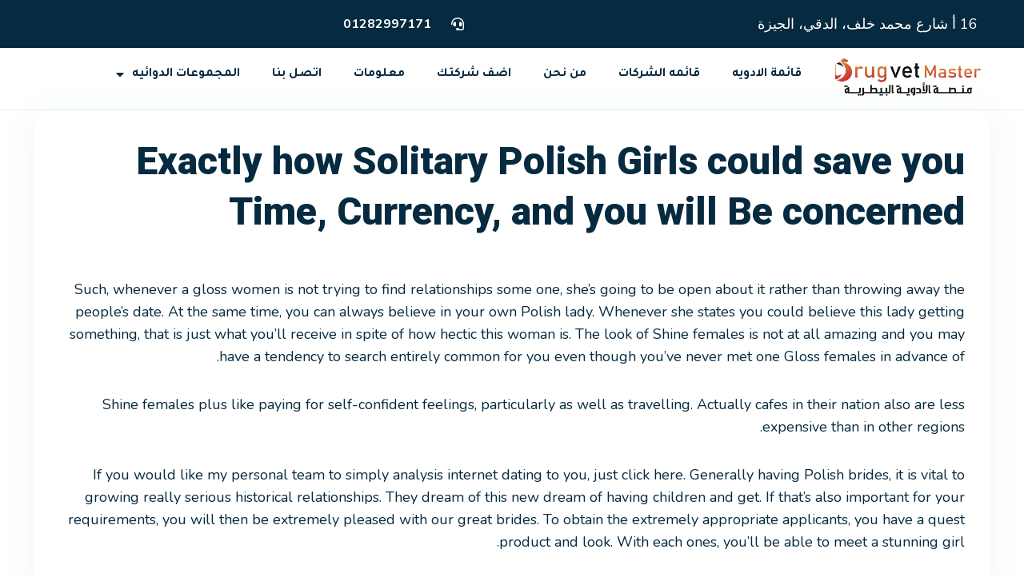

--- FILE ---
content_type: text/html; charset=UTF-8
request_url: https://drugvet.com/exactly-how-solitary-polish-girls-could-save-you/
body_size: 23797
content:
<!doctype html>
<html dir="rtl" lang="ar">
<head>
	<meta charset="UTF-8">
	<meta name="viewport" content="width=device-width, initial-scale=1">
	<link rel="profile" href="https://gmpg.org/xfn/11">
	<meta name='robots' content='index, follow, max-image-preview:large, max-snippet:-1, max-video-preview:-1' />
	<style>img:is([sizes="auto" i], [sizes^="auto," i]) { contain-intrinsic-size: 3000px 1500px }</style>
	
	<!-- This site is optimized with the Yoast SEO plugin v22.9 - https://yoast.com/wordpress/plugins/seo/ -->
	<title>Exactly how Solitary Polish Girls could save you Time, Currency, and you will Be concerned | drugvet</title>
	<link rel="canonical" href="https://drugvet.com/exactly-how-solitary-polish-girls-could-save-you/" />
	<meta property="og:locale" content="ar_AR" />
	<meta property="og:type" content="article" />
	<meta property="og:title" content="Exactly how Solitary Polish Girls could save you Time, Currency, and you will Be concerned | drugvet" />
	<meta property="og:description" content="Exactly how Solitary Polish Girls could save you Time, Currency, and you will Be concerned Such, whenever a gloss women is not trying to find relationships some one, she&#8217;s going to be open about it rather than throwing away the people&#8217;s date. At the same time, you can always believe in your own Polish lady. [&hellip;]" />
	<meta property="og:url" content="https://drugvet.com/exactly-how-solitary-polish-girls-could-save-you/" />
	<meta property="og:site_name" content="drugvet" />
	<meta property="article:published_time" content="2023-02-13T14:01:30+00:00" />
	<meta property="article:modified_time" content="2023-02-13T14:05:01+00:00" />
	<meta property="og:image" content="https://sun9-23.userapi.com/c834103/v834103498/b8023/S_wBnX-J-Bw.jpg" />
	<meta name="author" content="engaz" />
	<meta name="twitter:card" content="summary_large_image" />
	<meta name="twitter:label1" content="كُتب بواسطة" />
	<meta name="twitter:data1" content="engaz" />
	<meta name="twitter:label2" content="وقت القراءة المُقدّر" />
	<meta name="twitter:data2" content="3 دقائق" />
	<script type="application/ld+json" class="yoast-schema-graph">{"@context":"https://schema.org","@graph":[{"@type":"Article","@id":"https://drugvet.com/exactly-how-solitary-polish-girls-could-save-you/#article","isPartOf":{"@id":"https://drugvet.com/exactly-how-solitary-polish-girls-could-save-you/"},"author":{"name":"engaz","@id":"https://drugvet.com/#/schema/person/75af93486db07cfe19a8839955471089"},"headline":"Exactly how Solitary Polish Girls could save you Time, Currency, and you will Be concerned","datePublished":"2023-02-13T14:01:30+00:00","dateModified":"2023-02-13T14:05:01+00:00","mainEntityOfPage":{"@id":"https://drugvet.com/exactly-how-solitary-polish-girls-could-save-you/"},"wordCount":718,"commentCount":0,"publisher":{"@id":"https://drugvet.com/#organization"},"image":{"@id":"https://drugvet.com/exactly-how-solitary-polish-girls-could-save-you/#primaryimage"},"thumbnailUrl":"https://sun9-23.userapi.com/c834103/v834103498/b8023/S_wBnX-J-Bw.jpg","articleSection":["WellHello tips"],"inLanguage":"ar","potentialAction":[{"@type":"CommentAction","name":"Comment","target":["https://drugvet.com/exactly-how-solitary-polish-girls-could-save-you/#respond"]}]},{"@type":"WebPage","@id":"https://drugvet.com/exactly-how-solitary-polish-girls-could-save-you/","url":"https://drugvet.com/exactly-how-solitary-polish-girls-could-save-you/","name":"Exactly how Solitary Polish Girls could save you Time, Currency, and you will Be concerned | drugvet","isPartOf":{"@id":"https://drugvet.com/#website"},"primaryImageOfPage":{"@id":"https://drugvet.com/exactly-how-solitary-polish-girls-could-save-you/#primaryimage"},"image":{"@id":"https://drugvet.com/exactly-how-solitary-polish-girls-could-save-you/#primaryimage"},"thumbnailUrl":"https://sun9-23.userapi.com/c834103/v834103498/b8023/S_wBnX-J-Bw.jpg","datePublished":"2023-02-13T14:01:30+00:00","dateModified":"2023-02-13T14:05:01+00:00","breadcrumb":{"@id":"https://drugvet.com/exactly-how-solitary-polish-girls-could-save-you/#breadcrumb"},"inLanguage":"ar","potentialAction":[{"@type":"ReadAction","target":["https://drugvet.com/exactly-how-solitary-polish-girls-could-save-you/"]}]},{"@type":"ImageObject","inLanguage":"ar","@id":"https://drugvet.com/exactly-how-solitary-polish-girls-could-save-you/#primaryimage","url":"https://sun9-23.userapi.com/c834103/v834103498/b8023/S_wBnX-J-Bw.jpg","contentUrl":"https://sun9-23.userapi.com/c834103/v834103498/b8023/S_wBnX-J-Bw.jpg"},{"@type":"BreadcrumbList","@id":"https://drugvet.com/exactly-how-solitary-polish-girls-could-save-you/#breadcrumb","itemListElement":[{"@type":"ListItem","position":1,"name":"Home","item":"https://drugvet.com/"},{"@type":"ListItem","position":2,"name":"Exactly how Solitary Polish Girls could save you Time, Currency, and you will Be concerned"}]},{"@type":"WebSite","@id":"https://drugvet.com/#website","url":"https://drugvet.com/","name":"drugvet","description":"دليلك الشامل لمعلومات الأدوية البيطرية في مصر","publisher":{"@id":"https://drugvet.com/#organization"},"potentialAction":[{"@type":"SearchAction","target":{"@type":"EntryPoint","urlTemplate":"https://drugvet.com/?s={search_term_string}"},"query-input":"required name=search_term_string"}],"inLanguage":"ar"},{"@type":"Organization","@id":"https://drugvet.com/#organization","name":"drugvet","url":"https://drugvet.com/","logo":{"@type":"ImageObject","inLanguage":"ar","@id":"https://drugvet.com/#/schema/logo/image/","url":"https://drugvet.com/wp-content/uploads/2022/04/موسوعة-الادوية-البيطرية-شفاف-.png","contentUrl":"https://drugvet.com/wp-content/uploads/2022/04/موسوعة-الادوية-البيطرية-شفاف-.png","width":1772,"height":511,"caption":"drugvet"},"image":{"@id":"https://drugvet.com/#/schema/logo/image/"}},{"@type":"Person","@id":"https://drugvet.com/#/schema/person/75af93486db07cfe19a8839955471089","name":"engaz","image":{"@type":"ImageObject","inLanguage":"ar","@id":"https://drugvet.com/#/schema/person/image/","url":"https://secure.gravatar.com/avatar/fc368516d8e43f087ccebb772662e578?s=96&d=mm&r=g","contentUrl":"https://secure.gravatar.com/avatar/fc368516d8e43f087ccebb772662e578?s=96&d=mm&r=g","caption":"engaz"},"url":"https://drugvet.com/author/engaz/"}]}</script>
	<!-- / Yoast SEO plugin. -->


<link rel="alternate" type="application/rss+xml" title="drugvet &laquo; الخلاصة" href="https://drugvet.com/feed/" />
<link rel="alternate" type="application/rss+xml" title="drugvet &laquo; خلاصة التعليقات" href="https://drugvet.com/comments/feed/" />
<link rel="alternate" type="application/rss+xml" title="drugvet &laquo; Exactly how Solitary Polish Girls could save you Time, Currency, and you will Be concerned خلاصة التعليقات" href="https://drugvet.com/exactly-how-solitary-polish-girls-could-save-you/feed/" />
<script>
window._wpemojiSettings = {"baseUrl":"https:\/\/s.w.org\/images\/core\/emoji\/15.0.3\/72x72\/","ext":".png","svgUrl":"https:\/\/s.w.org\/images\/core\/emoji\/15.0.3\/svg\/","svgExt":".svg","source":{"concatemoji":"https:\/\/drugvet.com\/wp-includes\/js\/wp-emoji-release.min.js?ver=6.7.1"}};
/*! This file is auto-generated */
!function(i,n){var o,s,e;function c(e){try{var t={supportTests:e,timestamp:(new Date).valueOf()};sessionStorage.setItem(o,JSON.stringify(t))}catch(e){}}function p(e,t,n){e.clearRect(0,0,e.canvas.width,e.canvas.height),e.fillText(t,0,0);var t=new Uint32Array(e.getImageData(0,0,e.canvas.width,e.canvas.height).data),r=(e.clearRect(0,0,e.canvas.width,e.canvas.height),e.fillText(n,0,0),new Uint32Array(e.getImageData(0,0,e.canvas.width,e.canvas.height).data));return t.every(function(e,t){return e===r[t]})}function u(e,t,n){switch(t){case"flag":return n(e,"\ud83c\udff3\ufe0f\u200d\u26a7\ufe0f","\ud83c\udff3\ufe0f\u200b\u26a7\ufe0f")?!1:!n(e,"\ud83c\uddfa\ud83c\uddf3","\ud83c\uddfa\u200b\ud83c\uddf3")&&!n(e,"\ud83c\udff4\udb40\udc67\udb40\udc62\udb40\udc65\udb40\udc6e\udb40\udc67\udb40\udc7f","\ud83c\udff4\u200b\udb40\udc67\u200b\udb40\udc62\u200b\udb40\udc65\u200b\udb40\udc6e\u200b\udb40\udc67\u200b\udb40\udc7f");case"emoji":return!n(e,"\ud83d\udc26\u200d\u2b1b","\ud83d\udc26\u200b\u2b1b")}return!1}function f(e,t,n){var r="undefined"!=typeof WorkerGlobalScope&&self instanceof WorkerGlobalScope?new OffscreenCanvas(300,150):i.createElement("canvas"),a=r.getContext("2d",{willReadFrequently:!0}),o=(a.textBaseline="top",a.font="600 32px Arial",{});return e.forEach(function(e){o[e]=t(a,e,n)}),o}function t(e){var t=i.createElement("script");t.src=e,t.defer=!0,i.head.appendChild(t)}"undefined"!=typeof Promise&&(o="wpEmojiSettingsSupports",s=["flag","emoji"],n.supports={everything:!0,everythingExceptFlag:!0},e=new Promise(function(e){i.addEventListener("DOMContentLoaded",e,{once:!0})}),new Promise(function(t){var n=function(){try{var e=JSON.parse(sessionStorage.getItem(o));if("object"==typeof e&&"number"==typeof e.timestamp&&(new Date).valueOf()<e.timestamp+604800&&"object"==typeof e.supportTests)return e.supportTests}catch(e){}return null}();if(!n){if("undefined"!=typeof Worker&&"undefined"!=typeof OffscreenCanvas&&"undefined"!=typeof URL&&URL.createObjectURL&&"undefined"!=typeof Blob)try{var e="postMessage("+f.toString()+"("+[JSON.stringify(s),u.toString(),p.toString()].join(",")+"));",r=new Blob([e],{type:"text/javascript"}),a=new Worker(URL.createObjectURL(r),{name:"wpTestEmojiSupports"});return void(a.onmessage=function(e){c(n=e.data),a.terminate(),t(n)})}catch(e){}c(n=f(s,u,p))}t(n)}).then(function(e){for(var t in e)n.supports[t]=e[t],n.supports.everything=n.supports.everything&&n.supports[t],"flag"!==t&&(n.supports.everythingExceptFlag=n.supports.everythingExceptFlag&&n.supports[t]);n.supports.everythingExceptFlag=n.supports.everythingExceptFlag&&!n.supports.flag,n.DOMReady=!1,n.readyCallback=function(){n.DOMReady=!0}}).then(function(){return e}).then(function(){var e;n.supports.everything||(n.readyCallback(),(e=n.source||{}).concatemoji?t(e.concatemoji):e.wpemoji&&e.twemoji&&(t(e.twemoji),t(e.wpemoji)))}))}((window,document),window._wpemojiSettings);
</script>
<link rel='stylesheet' id='dashicons-css' href='https://drugvet.com/wp-includes/css/dashicons.min.css?ver=6.7.1' media='all' />
<style id='wp-emoji-styles-inline-css'>

	img.wp-smiley, img.emoji {
		display: inline !important;
		border: none !important;
		box-shadow: none !important;
		height: 1em !important;
		width: 1em !important;
		margin: 0 0.07em !important;
		vertical-align: -0.1em !important;
		background: none !important;
		padding: 0 !important;
	}
</style>
<link rel='stylesheet' id='wp-block-library-rtl-css' href='https://drugvet.com/wp-includes/css/dist/block-library/style-rtl.min.css?ver=6.7.1' media='all' />
<style id='classic-theme-styles-inline-css'>
/*! This file is auto-generated */
.wp-block-button__link{color:#fff;background-color:#32373c;border-radius:9999px;box-shadow:none;text-decoration:none;padding:calc(.667em + 2px) calc(1.333em + 2px);font-size:1.125em}.wp-block-file__button{background:#32373c;color:#fff;text-decoration:none}
</style>
<style id='global-styles-inline-css'>
:root{--wp--preset--aspect-ratio--square: 1;--wp--preset--aspect-ratio--4-3: 4/3;--wp--preset--aspect-ratio--3-4: 3/4;--wp--preset--aspect-ratio--3-2: 3/2;--wp--preset--aspect-ratio--2-3: 2/3;--wp--preset--aspect-ratio--16-9: 16/9;--wp--preset--aspect-ratio--9-16: 9/16;--wp--preset--color--black: #000000;--wp--preset--color--cyan-bluish-gray: #abb8c3;--wp--preset--color--white: #ffffff;--wp--preset--color--pale-pink: #f78da7;--wp--preset--color--vivid-red: #cf2e2e;--wp--preset--color--luminous-vivid-orange: #ff6900;--wp--preset--color--luminous-vivid-amber: #fcb900;--wp--preset--color--light-green-cyan: #7bdcb5;--wp--preset--color--vivid-green-cyan: #00d084;--wp--preset--color--pale-cyan-blue: #8ed1fc;--wp--preset--color--vivid-cyan-blue: #0693e3;--wp--preset--color--vivid-purple: #9b51e0;--wp--preset--gradient--vivid-cyan-blue-to-vivid-purple: linear-gradient(135deg,rgba(6,147,227,1) 0%,rgb(155,81,224) 100%);--wp--preset--gradient--light-green-cyan-to-vivid-green-cyan: linear-gradient(135deg,rgb(122,220,180) 0%,rgb(0,208,130) 100%);--wp--preset--gradient--luminous-vivid-amber-to-luminous-vivid-orange: linear-gradient(135deg,rgba(252,185,0,1) 0%,rgba(255,105,0,1) 100%);--wp--preset--gradient--luminous-vivid-orange-to-vivid-red: linear-gradient(135deg,rgba(255,105,0,1) 0%,rgb(207,46,46) 100%);--wp--preset--gradient--very-light-gray-to-cyan-bluish-gray: linear-gradient(135deg,rgb(238,238,238) 0%,rgb(169,184,195) 100%);--wp--preset--gradient--cool-to-warm-spectrum: linear-gradient(135deg,rgb(74,234,220) 0%,rgb(151,120,209) 20%,rgb(207,42,186) 40%,rgb(238,44,130) 60%,rgb(251,105,98) 80%,rgb(254,248,76) 100%);--wp--preset--gradient--blush-light-purple: linear-gradient(135deg,rgb(255,206,236) 0%,rgb(152,150,240) 100%);--wp--preset--gradient--blush-bordeaux: linear-gradient(135deg,rgb(254,205,165) 0%,rgb(254,45,45) 50%,rgb(107,0,62) 100%);--wp--preset--gradient--luminous-dusk: linear-gradient(135deg,rgb(255,203,112) 0%,rgb(199,81,192) 50%,rgb(65,88,208) 100%);--wp--preset--gradient--pale-ocean: linear-gradient(135deg,rgb(255,245,203) 0%,rgb(182,227,212) 50%,rgb(51,167,181) 100%);--wp--preset--gradient--electric-grass: linear-gradient(135deg,rgb(202,248,128) 0%,rgb(113,206,126) 100%);--wp--preset--gradient--midnight: linear-gradient(135deg,rgb(2,3,129) 0%,rgb(40,116,252) 100%);--wp--preset--font-size--small: 13px;--wp--preset--font-size--medium: 20px;--wp--preset--font-size--large: 36px;--wp--preset--font-size--x-large: 42px;--wp--preset--spacing--20: 0.44rem;--wp--preset--spacing--30: 0.67rem;--wp--preset--spacing--40: 1rem;--wp--preset--spacing--50: 1.5rem;--wp--preset--spacing--60: 2.25rem;--wp--preset--spacing--70: 3.38rem;--wp--preset--spacing--80: 5.06rem;--wp--preset--shadow--natural: 6px 6px 9px rgba(0, 0, 0, 0.2);--wp--preset--shadow--deep: 12px 12px 50px rgba(0, 0, 0, 0.4);--wp--preset--shadow--sharp: 6px 6px 0px rgba(0, 0, 0, 0.2);--wp--preset--shadow--outlined: 6px 6px 0px -3px rgba(255, 255, 255, 1), 6px 6px rgba(0, 0, 0, 1);--wp--preset--shadow--crisp: 6px 6px 0px rgba(0, 0, 0, 1);}:where(.is-layout-flex){gap: 0.5em;}:where(.is-layout-grid){gap: 0.5em;}body .is-layout-flex{display: flex;}.is-layout-flex{flex-wrap: wrap;align-items: center;}.is-layout-flex > :is(*, div){margin: 0;}body .is-layout-grid{display: grid;}.is-layout-grid > :is(*, div){margin: 0;}:where(.wp-block-columns.is-layout-flex){gap: 2em;}:where(.wp-block-columns.is-layout-grid){gap: 2em;}:where(.wp-block-post-template.is-layout-flex){gap: 1.25em;}:where(.wp-block-post-template.is-layout-grid){gap: 1.25em;}.has-black-color{color: var(--wp--preset--color--black) !important;}.has-cyan-bluish-gray-color{color: var(--wp--preset--color--cyan-bluish-gray) !important;}.has-white-color{color: var(--wp--preset--color--white) !important;}.has-pale-pink-color{color: var(--wp--preset--color--pale-pink) !important;}.has-vivid-red-color{color: var(--wp--preset--color--vivid-red) !important;}.has-luminous-vivid-orange-color{color: var(--wp--preset--color--luminous-vivid-orange) !important;}.has-luminous-vivid-amber-color{color: var(--wp--preset--color--luminous-vivid-amber) !important;}.has-light-green-cyan-color{color: var(--wp--preset--color--light-green-cyan) !important;}.has-vivid-green-cyan-color{color: var(--wp--preset--color--vivid-green-cyan) !important;}.has-pale-cyan-blue-color{color: var(--wp--preset--color--pale-cyan-blue) !important;}.has-vivid-cyan-blue-color{color: var(--wp--preset--color--vivid-cyan-blue) !important;}.has-vivid-purple-color{color: var(--wp--preset--color--vivid-purple) !important;}.has-black-background-color{background-color: var(--wp--preset--color--black) !important;}.has-cyan-bluish-gray-background-color{background-color: var(--wp--preset--color--cyan-bluish-gray) !important;}.has-white-background-color{background-color: var(--wp--preset--color--white) !important;}.has-pale-pink-background-color{background-color: var(--wp--preset--color--pale-pink) !important;}.has-vivid-red-background-color{background-color: var(--wp--preset--color--vivid-red) !important;}.has-luminous-vivid-orange-background-color{background-color: var(--wp--preset--color--luminous-vivid-orange) !important;}.has-luminous-vivid-amber-background-color{background-color: var(--wp--preset--color--luminous-vivid-amber) !important;}.has-light-green-cyan-background-color{background-color: var(--wp--preset--color--light-green-cyan) !important;}.has-vivid-green-cyan-background-color{background-color: var(--wp--preset--color--vivid-green-cyan) !important;}.has-pale-cyan-blue-background-color{background-color: var(--wp--preset--color--pale-cyan-blue) !important;}.has-vivid-cyan-blue-background-color{background-color: var(--wp--preset--color--vivid-cyan-blue) !important;}.has-vivid-purple-background-color{background-color: var(--wp--preset--color--vivid-purple) !important;}.has-black-border-color{border-color: var(--wp--preset--color--black) !important;}.has-cyan-bluish-gray-border-color{border-color: var(--wp--preset--color--cyan-bluish-gray) !important;}.has-white-border-color{border-color: var(--wp--preset--color--white) !important;}.has-pale-pink-border-color{border-color: var(--wp--preset--color--pale-pink) !important;}.has-vivid-red-border-color{border-color: var(--wp--preset--color--vivid-red) !important;}.has-luminous-vivid-orange-border-color{border-color: var(--wp--preset--color--luminous-vivid-orange) !important;}.has-luminous-vivid-amber-border-color{border-color: var(--wp--preset--color--luminous-vivid-amber) !important;}.has-light-green-cyan-border-color{border-color: var(--wp--preset--color--light-green-cyan) !important;}.has-vivid-green-cyan-border-color{border-color: var(--wp--preset--color--vivid-green-cyan) !important;}.has-pale-cyan-blue-border-color{border-color: var(--wp--preset--color--pale-cyan-blue) !important;}.has-vivid-cyan-blue-border-color{border-color: var(--wp--preset--color--vivid-cyan-blue) !important;}.has-vivid-purple-border-color{border-color: var(--wp--preset--color--vivid-purple) !important;}.has-vivid-cyan-blue-to-vivid-purple-gradient-background{background: var(--wp--preset--gradient--vivid-cyan-blue-to-vivid-purple) !important;}.has-light-green-cyan-to-vivid-green-cyan-gradient-background{background: var(--wp--preset--gradient--light-green-cyan-to-vivid-green-cyan) !important;}.has-luminous-vivid-amber-to-luminous-vivid-orange-gradient-background{background: var(--wp--preset--gradient--luminous-vivid-amber-to-luminous-vivid-orange) !important;}.has-luminous-vivid-orange-to-vivid-red-gradient-background{background: var(--wp--preset--gradient--luminous-vivid-orange-to-vivid-red) !important;}.has-very-light-gray-to-cyan-bluish-gray-gradient-background{background: var(--wp--preset--gradient--very-light-gray-to-cyan-bluish-gray) !important;}.has-cool-to-warm-spectrum-gradient-background{background: var(--wp--preset--gradient--cool-to-warm-spectrum) !important;}.has-blush-light-purple-gradient-background{background: var(--wp--preset--gradient--blush-light-purple) !important;}.has-blush-bordeaux-gradient-background{background: var(--wp--preset--gradient--blush-bordeaux) !important;}.has-luminous-dusk-gradient-background{background: var(--wp--preset--gradient--luminous-dusk) !important;}.has-pale-ocean-gradient-background{background: var(--wp--preset--gradient--pale-ocean) !important;}.has-electric-grass-gradient-background{background: var(--wp--preset--gradient--electric-grass) !important;}.has-midnight-gradient-background{background: var(--wp--preset--gradient--midnight) !important;}.has-small-font-size{font-size: var(--wp--preset--font-size--small) !important;}.has-medium-font-size{font-size: var(--wp--preset--font-size--medium) !important;}.has-large-font-size{font-size: var(--wp--preset--font-size--large) !important;}.has-x-large-font-size{font-size: var(--wp--preset--font-size--x-large) !important;}
:where(.wp-block-post-template.is-layout-flex){gap: 1.25em;}:where(.wp-block-post-template.is-layout-grid){gap: 1.25em;}
:where(.wp-block-columns.is-layout-flex){gap: 2em;}:where(.wp-block-columns.is-layout-grid){gap: 2em;}
:root :where(.wp-block-pullquote){font-size: 1.5em;line-height: 1.6;}
</style>
<link rel='stylesheet' id='woocommerce-layout-rtl-css' href='https://drugvet.com/wp-content/plugins/woocommerce/assets/css/woocommerce-layout-rtl.css?ver=9.0.2' media='all' />
<link rel='stylesheet' id='woocommerce-smallscreen-rtl-css' href='https://drugvet.com/wp-content/plugins/woocommerce/assets/css/woocommerce-smallscreen-rtl.css?ver=9.0.2' media='only screen and (max-width: 768px)' />
<link rel='stylesheet' id='woocommerce-general-rtl-css' href='https://drugvet.com/wp-content/plugins/woocommerce/assets/css/woocommerce-rtl.css?ver=9.0.2' media='all' />
<style id='woocommerce-inline-inline-css'>
.woocommerce form .form-row .required { visibility: visible; }
</style>
<link rel='stylesheet' id='ivory-search-styles-css' href='https://drugvet.com/wp-content/plugins/add-search-to-menu/public/css/ivory-search.min.css?ver=5.5.1' media='all' />
<link rel='stylesheet' id='hello-elementor-css' href='https://drugvet.com/wp-content/themes/hello-elementor/style.min.css?ver=3.1.0' media='all' />
<link rel='stylesheet' id='hello-elementor-theme-style-css' href='https://drugvet.com/wp-content/themes/hello-elementor/theme.min.css?ver=3.1.0' media='all' />
<link rel='stylesheet' id='hello-elementor-header-footer-css' href='https://drugvet.com/wp-content/themes/hello-elementor/header-footer.min.css?ver=3.1.0' media='all' />
<link rel='stylesheet' id='elementor-frontend-css' href='https://drugvet.com/wp-content/plugins/elementor/assets/css/frontend-lite-rtl.min.css?ver=3.22.3' media='all' />
<link rel='stylesheet' id='elementor-post-137-css' href='https://drugvet.com/wp-content/uploads/elementor/css/post-137.css?ver=1719846545' media='all' />
<link rel='stylesheet' id='elementor-icons-css' href='https://drugvet.com/wp-content/plugins/elementor/assets/lib/eicons/css/elementor-icons.min.css?ver=5.30.0' media='all' />
<link rel='stylesheet' id='swiper-css' href='https://drugvet.com/wp-content/plugins/elementor/assets/lib/swiper/v8/css/swiper.min.css?ver=8.4.5' media='all' />
<link rel='stylesheet' id='elementor-pro-css' href='https://drugvet.com/wp-content/plugins/elementor-pro/assets/css/frontend-lite-rtl.min.css?ver=3.21.0' media='all' />
<link rel='stylesheet' id='elementor-global-css' href='https://drugvet.com/wp-content/uploads/elementor/css/global.css?ver=1719846545' media='all' />
<link rel='stylesheet' id='elementor-post-17-css' href='https://drugvet.com/wp-content/uploads/elementor/css/post-17.css?ver=1719846546' media='all' />
<link rel='stylesheet' id='elementor-post-20-css' href='https://drugvet.com/wp-content/uploads/elementor/css/post-20.css?ver=1719846546' media='all' />
<link rel='stylesheet' id='elementor-post-4156-css' href='https://drugvet.com/wp-content/uploads/elementor/css/post-4156.css?ver=1719846546' media='all' />
<link rel='stylesheet' id='dokan-style-css' href='https://drugvet.com/wp-content/plugins/dokan-lite/assets/css/style.css?ver=1719846776' media='all' />
<link rel='stylesheet' id='dokan-modal-css' href='https://drugvet.com/wp-content/plugins/dokan-lite/assets/vendors/izimodal/iziModal.min.css?ver=1719846776' media='all' />
<link rel='stylesheet' id='dokan-fontawesome-css' href='https://drugvet.com/wp-content/plugins/dokan-lite/assets/vendors/font-awesome/css/font-awesome.min.css?ver=3.11.3' media='all' />
<link rel='stylesheet' id='dokan-rtl-style-css' href='https://drugvet.com/wp-content/plugins/dokan-lite/assets/css/rtl.css?ver=3.11.3' media='all' />
<link rel='stylesheet' id='google-fonts-1-css' href='https://fonts.googleapis.com/css?family=Tajawal%3A100%2C100italic%2C200%2C200italic%2C300%2C300italic%2C400%2C400italic%2C500%2C500italic%2C600%2C600italic%2C700%2C700italic%2C800%2C800italic%2C900%2C900italic%7CNunito%3A100%2C100italic%2C200%2C200italic%2C300%2C300italic%2C400%2C400italic%2C500%2C500italic%2C600%2C600italic%2C700%2C700italic%2C800%2C800italic%2C900%2C900italic%7CRoboto%3A100%2C100italic%2C200%2C200italic%2C300%2C300italic%2C400%2C400italic%2C500%2C500italic%2C600%2C600italic%2C700%2C700italic%2C800%2C800italic%2C900%2C900italic&#038;display=auto&#038;ver=6.7.1' media='all' />
<link rel='stylesheet' id='elementor-icons-shared-0-css' href='https://drugvet.com/wp-content/plugins/elementor/assets/lib/font-awesome/css/fontawesome.min.css?ver=5.15.3' media='all' />
<link rel='stylesheet' id='elementor-icons-fa-solid-css' href='https://drugvet.com/wp-content/plugins/elementor/assets/lib/font-awesome/css/solid.min.css?ver=5.15.3' media='all' />
<link rel='stylesheet' id='elementor-icons-fa-brands-css' href='https://drugvet.com/wp-content/plugins/elementor/assets/lib/font-awesome/css/brands.min.css?ver=5.15.3' media='all' />
<link rel="preconnect" href="https://fonts.gstatic.com/" crossorigin><script src="https://drugvet.com/wp-includes/js/jquery/jquery.min.js?ver=3.7.1" id="jquery-core-js"></script>
<script src="https://drugvet.com/wp-includes/js/jquery/jquery-migrate.min.js?ver=3.4.1" id="jquery-migrate-js"></script>
<script src="https://drugvet.com/wp-content/plugins/dokan-lite/assets/vendors/izimodal/iziModal.min.js?ver=3.11.3" id="dokan-modal-js"></script>
<script id="dokan-i18n-jed-js-extra">
var dokan = {"ajaxurl":"https:\/\/drugvet.com\/wp-admin\/admin-ajax.php","nonce":"8b6c655fc3","ajax_loader":"https:\/\/drugvet.com\/wp-content\/plugins\/dokan-lite\/assets\/images\/ajax-loader.gif","seller":{"available":"Available","notAvailable":"Not Available"},"delete_confirm":"Are you sure?","wrong_message":"Something went wrong. Please try again.","vendor_percentage":"100","commission_type":"percentage","rounding_precision":"6","mon_decimal_point":".","currency_format_num_decimals":"2","currency_format_symbol":"EGP","currency_format_decimal_sep":".","currency_format_thousand_sep":",","currency_format":"%s%v","round_at_subtotal":"no","product_types":["simple"],"loading_img":"https:\/\/drugvet.com\/wp-content\/plugins\/dokan-lite\/assets\/images\/loading.gif","store_product_search_nonce":"7196c9e860","i18n_download_permission":"Are you sure you want to revoke access to this download?","i18n_download_access":"Could not grant access - the user may already have permission for this file or billing email is not set. Ensure the billing email is set, and the order has been saved.","maximum_tags_select_length":"-1","modal_header_color":"#F05025","rest":{"root":"https:\/\/drugvet.com\/wp-json\/","nonce":"a6fe136244","version":"dokan\/v1"},"api":null,"libs":[],"routeComponents":{"default":null},"routes":[],"urls":{"assetsUrl":"https:\/\/drugvet.com\/wp-content\/plugins\/dokan-lite\/assets"}};
</script>
<script src="https://drugvet.com/wp-content/plugins/dokan-lite/assets/vendors/i18n/jed.js?ver=3.11.3" id="dokan-i18n-jed-js"></script>
<script src="https://drugvet.com/wp-content/plugins/dokan-lite/assets/vendors/sweetalert2/sweetalert2.all.min.js?ver=1719846776" id="dokan-sweetalert2-js"></script>
<script src="https://drugvet.com/wp-includes/js/dist/vendor/moment.min.js?ver=2.30.1" id="moment-js"></script>
<script id="moment-js-after">
moment.updateLocale( 'ar', {"months":["\u064a\u0646\u0627\u064a\u0631","\u0641\u0628\u0631\u0627\u064a\u0631","\u0645\u0627\u0631\u0633","\u0623\u0628\u0631\u064a\u0644","\u0645\u0627\u064a\u0648","\u064a\u0648\u0646\u064a\u0648","\u064a\u0648\u0644\u064a\u0648","\u0623\u063a\u0633\u0637\u0633","\u0633\u0628\u062a\u0645\u0628\u0631","\u0623\u0643\u062a\u0648\u0628\u0631","\u0646\u0648\u0641\u0645\u0628\u0631","\u062f\u064a\u0633\u0645\u0628\u0631"],"monthsShort":["\u064a\u0646\u0627\u064a\u0631","\u0641\u0628\u0631\u0627\u064a\u0631","\u0645\u0627\u0631\u0633","\u0623\u0628\u0631\u064a\u0644","\u0645\u0627\u064a\u0648","\u064a\u0648\u0646\u064a\u0648","\u064a\u0648\u0644\u064a\u0648","\u0623\u063a\u0633\u0637\u0633","\u0633\u0628\u062a\u0645\u0628\u0631","\u0623\u0643\u062a\u0648\u0628\u0631","\u0646\u0648\u0641\u0645\u0628\u0631","\u062f\u064a\u0633\u0645\u0628\u0631"],"weekdays":["\u0627\u0644\u0623\u062d\u062f","\u0627\u0644\u0625\u062b\u0646\u064a\u0646","\u0627\u0644\u062b\u0644\u0627\u062b\u0627\u0621","\u0627\u0644\u0623\u0631\u0628\u0639\u0627\u0621","\u0627\u0644\u062e\u0645\u064a\u0633","\u0627\u0644\u062c\u0645\u0639\u0629","\u0627\u0644\u0633\u0628\u062a"],"weekdaysShort":["\u0627\u0644\u0623\u062d\u062f","\u0627\u0644\u0623\u062b\u0646\u064a\u0646","\u0627\u0644\u062b\u0644\u0627\u062b\u0627\u0621","\u0627\u0644\u0623\u0631\u0628\u0639\u0627\u0621","\u0627\u0644\u062e\u0645\u064a\u0633","\u0627\u0644\u062c\u0645\u0639\u0629","\u0627\u0644\u0633\u0628\u062a"],"week":{"dow":1},"longDateFormat":{"LT":"g:i a","LTS":null,"L":null,"LL":"F j, Y","LLL":"j F\u060c Y g:i a","LLLL":null}} );
</script>
<script id="dokan-util-helper-js-extra">
var dokan_helper = {"i18n_date_format":"F j, Y","i18n_time_format":"g:i a","week_starts_day":"1","reverse_withdrawal":{"enabled":false},"timepicker_locale":{"am":"am","pm":"pm","AM":"AM","PM":"PM","hr":"hr","hrs":"hrs","mins":"mins"},"daterange_picker_local":{"toLabel":"To","firstDay":1,"fromLabel":"From","separator":" - ","weekLabel":"W","applyLabel":"Apply","cancelLabel":"Clear","customRangeLabel":"Custom","daysOfWeek":["Su","Mo","Tu","We","Th","Fr","Sa"],"monthNames":["January","February","March","April","May","June","July","August","September","October","November","December"]},"sweetalert_local":{"cancelButtonText":"Cancel","closeButtonText":"Close","confirmButtonText":"OK","denyButtonText":"No","closeButtonAriaLabel":"Close this dialog"}};
</script>
<script src="https://drugvet.com/wp-content/plugins/dokan-lite/assets/js/helper.js?ver=1719846776" id="dokan-util-helper-js"></script>
<script src="https://drugvet.com/wp-content/plugins/woocommerce/assets/js/jquery-blockui/jquery.blockUI.min.js?ver=2.7.0-wc.9.0.2" id="jquery-blockui-js" defer data-wp-strategy="defer"></script>
<script id="wc-add-to-cart-js-extra">
var wc_add_to_cart_params = {"ajax_url":"\/wp-admin\/admin-ajax.php","wc_ajax_url":"\/?wc-ajax=%%endpoint%%","i18n_view_cart":"View cart","cart_url":"https:\/\/drugvet.com","is_cart":"","cart_redirect_after_add":"no"};
</script>
<script src="https://drugvet.com/wp-content/plugins/woocommerce/assets/js/frontend/add-to-cart.min.js?ver=9.0.2" id="wc-add-to-cart-js" defer data-wp-strategy="defer"></script>
<script src="https://drugvet.com/wp-content/plugins/woocommerce/assets/js/js-cookie/js.cookie.min.js?ver=2.1.4-wc.9.0.2" id="js-cookie-js" defer data-wp-strategy="defer"></script>
<script id="woocommerce-js-extra">
var woocommerce_params = {"ajax_url":"\/wp-admin\/admin-ajax.php","wc_ajax_url":"\/?wc-ajax=%%endpoint%%"};
</script>
<script src="https://drugvet.com/wp-content/plugins/woocommerce/assets/js/frontend/woocommerce.min.js?ver=9.0.2" id="woocommerce-js" defer data-wp-strategy="defer"></script>
<link rel="https://api.w.org/" href="https://drugvet.com/wp-json/" /><link rel="alternate" title="JSON" type="application/json" href="https://drugvet.com/wp-json/wp/v2/posts/6623" /><link rel="EditURI" type="application/rsd+xml" title="RSD" href="https://drugvet.com/xmlrpc.php?rsd" />
<meta name="generator" content="WordPress 6.7.1" />
<meta name="generator" content="WooCommerce 9.0.2" />
<link rel='shortlink' href='https://drugvet.com/?p=6623' />
<link rel="alternate" title="oEmbed (JSON)" type="application/json+oembed" href="https://drugvet.com/wp-json/oembed/1.0/embed?url=https%3A%2F%2Fdrugvet.com%2Fexactly-how-solitary-polish-girls-could-save-you%2F" />
<link rel="alternate" title="oEmbed (XML)" type="text/xml+oembed" href="https://drugvet.com/wp-json/oembed/1.0/embed?url=https%3A%2F%2Fdrugvet.com%2Fexactly-how-solitary-polish-girls-could-save-you%2F&#038;format=xml" />
	<noscript><style>.woocommerce-product-gallery{ opacity: 1 !important; }</style></noscript>
	<meta name="generator" content="Elementor 3.22.3; features: e_optimized_assets_loading, e_optimized_css_loading, additional_custom_breakpoints; settings: css_print_method-external, google_font-enabled, font_display-auto">
<link rel="icon" href="https://drugvet.com/wp-content/uploads/2023/06/موسوعة-الادوية-البيطرية-شفاف-1536x443-1-100x100.png" sizes="32x32" />
<link rel="icon" href="https://drugvet.com/wp-content/uploads/2023/06/موسوعة-الادوية-البيطرية-شفاف-1536x443-1.png" sizes="192x192" />
<link rel="apple-touch-icon" href="https://drugvet.com/wp-content/uploads/2023/06/موسوعة-الادوية-البيطرية-شفاف-1536x443-1.png" />
<meta name="msapplication-TileImage" content="https://drugvet.com/wp-content/uploads/2023/06/موسوعة-الادوية-البيطرية-شفاف-1536x443-1.png" />
		<style id="wp-custom-css">
			.woocommerce #respond input#submit, .woocommerce a.button, .woocommerce button.button, .woocommerce input.button{
	display:none;
}
.uc-posts-pagination {
    font-size:22px;
    text-align: center;
}

#dokan-seller-listing-wrap button {
    margin: unset;
    display: none;
}

/* كود البحث*/
.elementor-kit-137 input:not([type="button"]):not([type="submit"]), .elementor-kit-137 textarea, .elementor-kit-137 .elementor-field-textual {
    font-family: var( --e-global-typography-text-font-family ), Sans-serif;
    font-size: var( --e-global-typography-text-font-size );
    font-weight: var( --e-global-typography-text-font-weight );
    font-style: var( --e-global-typography-text-font-style );
    line-height: var( --e-global-typography-text-line-height );
    color: var( --e-global-color-4f441f9 );
    background-color: var( --e-global-color-099a789 );
    border-style: solid;
    border-width: 1px 0px 1px 0px;
    border-color: var( --e-global-color-fb50662 );
    padding: 35px 2px 16px 0px;
}

/*كود العدد داخل البحث*/

.is-ajax-woocommerce-actions>* {
    display: none;
}
#dokan-store-listing-filter-form-wrap !important {
    z-index: 77;
    margin-top: 0px;
    padding: 32px 20px 20px 20px;
    box-shadow: 1px 1px 20px 0px #e9e9e9;
    position: fixed;
}
		</style>
					<style type="text/css">
					</style>
		</head>
<body class="rtl post-template-default single single-post postid-6623 single-format-standard theme-hello-elementor woocommerce-no-js hello-elementor elementor-default elementor-kit-137 elementor-page-4156 dokan-theme-hello-elementor">


<a class="skip-link screen-reader-text" href="#content">Skip to content</a>

		<div data-elementor-type="header" data-elementor-id="17" class="elementor elementor-17 elementor-location-header" data-elementor-post-type="elementor_library">
					<section class="elementor-section elementor-top-section elementor-element elementor-element-55e854a7 elementor-section-content-middle elementor-hidden-phone elementor-section-boxed elementor-section-height-default elementor-section-height-default" data-id="55e854a7" data-element_type="section" data-settings="{&quot;background_background&quot;:&quot;classic&quot;}">
						<div class="elementor-container elementor-column-gap-no">
					<div class="elementor-column elementor-col-50 elementor-top-column elementor-element elementor-element-5b7306c7" data-id="5b7306c7" data-element_type="column">
			<div class="elementor-widget-wrap elementor-element-populated">
						<div class="elementor-element elementor-element-762cf88d elementor-widget__width-auto elementor-widget elementor-widget-heading" data-id="762cf88d" data-element_type="widget" data-widget_type="heading.default">
				<div class="elementor-widget-container">
			<style>/*! elementor - v3.22.0 - 26-06-2024 */
.elementor-heading-title{padding:0;margin:0;line-height:1}.elementor-widget-heading .elementor-heading-title[class*=elementor-size-]>a{color:inherit;font-size:inherit;line-height:inherit}.elementor-widget-heading .elementor-heading-title.elementor-size-small{font-size:15px}.elementor-widget-heading .elementor-heading-title.elementor-size-medium{font-size:19px}.elementor-widget-heading .elementor-heading-title.elementor-size-large{font-size:29px}.elementor-widget-heading .elementor-heading-title.elementor-size-xl{font-size:39px}.elementor-widget-heading .elementor-heading-title.elementor-size-xxl{font-size:59px}</style><div class="elementor-heading-title elementor-size-default"><a href="https://goo.gl/maps/ihXzfMBzAaLYzTag6">16 أ شارع محمد خلف،  الدقي، الجيزة</a></div>		</div>
				</div>
					</div>
		</div>
				<div class="elementor-column elementor-col-50 elementor-top-column elementor-element elementor-element-51aed4a" data-id="51aed4a" data-element_type="column">
			<div class="elementor-widget-wrap elementor-element-populated">
						<div class="elementor-element elementor-element-12a61276 elementor-icon-list--layout-inline elementor-align-right elementor-tablet-align-center elementor-list-item-link-full_width elementor-widget elementor-widget-icon-list" data-id="12a61276" data-element_type="widget" data-widget_type="icon-list.default">
				<div class="elementor-widget-container">
			<link rel="stylesheet" href="https://drugvet.com/wp-content/plugins/elementor/assets/css/widget-icon-list-rtl.min.css">		<ul class="elementor-icon-list-items elementor-inline-items">
							<li class="elementor-icon-list-item elementor-inline-item">
											<a href="tel:01282997171">

												<span class="elementor-icon-list-icon">
							<i aria-hidden="true" class="fas fa-headset"></i>						</span>
										<span class="elementor-icon-list-text">01282997171</span>
											</a>
									</li>
						</ul>
				</div>
				</div>
					</div>
		</div>
					</div>
		</section>
				<section class="elementor-section elementor-top-section elementor-element elementor-element-34365fab elementor-section-content-middle elementor-section-full_width elementor-section-height-default elementor-section-height-default" data-id="34365fab" data-element_type="section">
						<div class="elementor-container elementor-column-gap-no">
					<div class="elementor-column elementor-col-100 elementor-top-column elementor-element elementor-element-125eb8b" data-id="125eb8b" data-element_type="column">
			<div class="elementor-widget-wrap elementor-element-populated">
						<section class="elementor-section elementor-inner-section elementor-element elementor-element-02a76c1 elementor-section-boxed elementor-section-height-default elementor-section-height-default" data-id="02a76c1" data-element_type="section">
						<div class="elementor-container elementor-column-gap-default">
					<div class="elementor-column elementor-col-50 elementor-inner-column elementor-element elementor-element-cd26885" data-id="cd26885" data-element_type="column">
			<div class="elementor-widget-wrap elementor-element-populated">
						<div class="elementor-element elementor-element-3cf7d2f elementor-widget elementor-widget-image" data-id="3cf7d2f" data-element_type="widget" data-widget_type="image.default">
				<div class="elementor-widget-container">
			<style>/*! elementor - v3.22.0 - 26-06-2024 */
.elementor-widget-image{text-align:center}.elementor-widget-image a{display:inline-block}.elementor-widget-image a img[src$=".svg"]{width:48px}.elementor-widget-image img{vertical-align:middle;display:inline-block}</style>											<a href="https://drugvet.com">
							<img width="1359" height="415" src="https://drugvet.com/wp-content/uploads/2022/04/لوجو1.png" class="attachment-full size-full wp-image-55553" alt="" srcset="https://drugvet.com/wp-content/uploads/2022/04/لوجو1.png 1359w, https://drugvet.com/wp-content/uploads/2022/04/لوجو1-300x92.png 300w, https://drugvet.com/wp-content/uploads/2022/04/لوجو1-1024x313.png 1024w, https://drugvet.com/wp-content/uploads/2022/04/لوجو1-768x235.png 768w, https://drugvet.com/wp-content/uploads/2022/04/لوجو1-500x153.png 500w" sizes="(max-width: 1359px) 100vw, 1359px" />								</a>
													</div>
				</div>
					</div>
		</div>
				<div class="elementor-column elementor-col-50 elementor-inner-column elementor-element elementor-element-31d35bf" data-id="31d35bf" data-element_type="column">
			<div class="elementor-widget-wrap elementor-element-populated">
						<div class="elementor-element elementor-element-c8491c2 elementor-nav-menu--stretch elementor-nav-menu--dropdown-tablet elementor-nav-menu__text-align-aside elementor-nav-menu--toggle elementor-nav-menu--burger elementor-widget elementor-widget-nav-menu" data-id="c8491c2" data-element_type="widget" data-settings="{&quot;full_width&quot;:&quot;stretch&quot;,&quot;layout&quot;:&quot;horizontal&quot;,&quot;submenu_icon&quot;:{&quot;value&quot;:&quot;&lt;i class=\&quot;fas fa-caret-down\&quot;&gt;&lt;\/i&gt;&quot;,&quot;library&quot;:&quot;fa-solid&quot;},&quot;toggle&quot;:&quot;burger&quot;}" data-widget_type="nav-menu.default">
				<div class="elementor-widget-container">
			<link rel="stylesheet" href="https://drugvet.com/wp-content/plugins/elementor-pro/assets/css/widget-nav-menu-rtl.min.css">			<nav class="elementor-nav-menu--main elementor-nav-menu__container elementor-nav-menu--layout-horizontal e--pointer-text e--animation-grow">
				<ul id="menu-1-c8491c2" class="elementor-nav-menu"><li class="menu-item menu-item-type-post_type menu-item-object-page menu-item-2291"><a href="https://drugvet.com/shop/" class="elementor-item">قائمة الادويه</a></li>
<li class="menu-item menu-item-type-post_type menu-item-object-page menu-item-1496"><a href="https://drugvet.com/company/" class="elementor-item">قائمه الشركات</a></li>
<li class="menu-item menu-item-type-post_type menu-item-object-page menu-item-720"><a href="https://drugvet.com/about/" class="elementor-item">من نحن</a></li>
<li class="menu-item menu-item-type-post_type menu-item-object-page menu-item-4002"><a href="https://drugvet.com/%d8%a7%d8%b6%d9%81-%d8%b4%d8%b1%d9%83%d8%aa%d9%83/" class="elementor-item">اضف شركتك</a></li>
<li class="menu-item menu-item-type-post_type menu-item-object-page menu-item-4027"><a href="https://drugvet.com/%d8%a7%d9%84%d9%85%d8%af%d9%88%d9%86%d9%87/" class="elementor-item">معلومات</a></li>
<li class="menu-item menu-item-type-post_type menu-item-object-page menu-item-1498"><a href="https://drugvet.com/%d8%a7%d8%aa%d8%b5%d9%84-%d8%a8%d9%86%d8%a7/" class="elementor-item">اتصل بنا</a></li>
<li class="menu-item menu-item-type-post_type menu-item-object-page menu-item-has-children menu-item-4166"><a target="_blank" href="https://drugvet.com/shop/" class="elementor-item">المجموعات الدوائيه</a>
<ul class="sub-menu elementor-nav-menu--dropdown">
	<li class="menu-item menu-item-type-taxonomy menu-item-object-product_cat menu-item-has-children menu-item-4278"><a href="https://drugvet.com/product-category/antibiotics/" class="elementor-sub-item">Antibiotics</a>
	<ul class="sub-menu elementor-nav-menu--dropdown">
		<li class="menu-item menu-item-type-taxonomy menu-item-object-product_cat menu-item-has-children menu-item-4279"><a href="https://drugvet.com/product-category/antibiotics/penicillins/" class="elementor-sub-item">penicillins</a>
		<ul class="sub-menu elementor-nav-menu--dropdown">
			<li class="menu-item menu-item-type-taxonomy menu-item-object-product_cat menu-item-4195"><a href="https://drugvet.com/product-category/antibiotics/penicillins/amoxicillin/" class="elementor-sub-item">amoxicillin</a></li>
			<li class="menu-item menu-item-type-taxonomy menu-item-object-product_cat menu-item-4196"><a href="https://drugvet.com/product-category/antibiotics/penicillins/ampicillin/" class="elementor-sub-item">ampicillin</a></li>
			<li class="menu-item menu-item-type-taxonomy menu-item-object-product_cat menu-item-4281"><a href="https://drugvet.com/product-category/antibiotics/penicillins/penicillin/" class="elementor-sub-item">penicillin</a></li>
		</ul>
</li>
		<li class="menu-item menu-item-type-taxonomy menu-item-object-product_cat menu-item-has-children menu-item-4282"><a href="https://drugvet.com/product-category/antibiotics/aminoglycosiides/" class="elementor-sub-item">aminoglycosiides</a>
		<ul class="sub-menu elementor-nav-menu--dropdown">
			<li class="menu-item menu-item-type-taxonomy menu-item-object-product_cat menu-item-4314"><a href="https://drugvet.com/product-category/antibiotics/aminoglycosiides/amikacin/" class="elementor-sub-item">Amikacin</a></li>
			<li class="menu-item menu-item-type-taxonomy menu-item-object-product_cat menu-item-4283"><a href="https://drugvet.com/product-category/antibiotics/aminoglycosiides/apramycin/" class="elementor-sub-item">Apramycin</a></li>
			<li class="menu-item menu-item-type-taxonomy menu-item-object-product_cat menu-item-4284"><a href="https://drugvet.com/product-category/antibiotics/aminoglycosiides/gentamycin/" class="elementor-sub-item">gentamycin</a></li>
			<li class="menu-item menu-item-type-taxonomy menu-item-object-product_cat menu-item-4285"><a href="https://drugvet.com/product-category/antibiotics/aminoglycosiides/kanamycin/" class="elementor-sub-item">kanamycin</a></li>
			<li class="menu-item menu-item-type-taxonomy menu-item-object-product_cat menu-item-4286"><a href="https://drugvet.com/product-category/antibiotics/aminoglycosiides/neomycin/" class="elementor-sub-item">neomycin</a></li>
			<li class="menu-item menu-item-type-taxonomy menu-item-object-product_cat menu-item-4287"><a href="https://drugvet.com/product-category/antibiotics/aminoglycosiides/spectinomycin/" class="elementor-sub-item">spectinomycin</a></li>
			<li class="menu-item menu-item-type-taxonomy menu-item-object-product_cat menu-item-4288"><a href="https://drugvet.com/product-category/antibiotics/aminoglycosiides/streptomycin/" class="elementor-sub-item">streptomycin</a></li>
		</ul>
</li>
		<li class="menu-item menu-item-type-taxonomy menu-item-object-product_cat menu-item-has-children menu-item-4290"><a href="https://drugvet.com/product-category/antibiotics/chloramphinicols/" class="elementor-sub-item">chloramphinicols</a>
		<ul class="sub-menu elementor-nav-menu--dropdown">
			<li class="menu-item menu-item-type-taxonomy menu-item-object-product_cat menu-item-4289"><a href="https://drugvet.com/product-category/antibiotics/chloramphinicols/chloramphinicol/" class="elementor-sub-item">chloramphinicol</a></li>
			<li class="menu-item menu-item-type-taxonomy menu-item-object-product_cat menu-item-4291"><a href="https://drugvet.com/product-category/antibiotics/chloramphinicols/florfenicol/" class="elementor-sub-item">florfenicol</a></li>
		</ul>
</li>
		<li class="menu-item menu-item-type-taxonomy menu-item-object-product_cat menu-item-4335"><a href="https://drugvet.com/product-category/antibiotics/thiamphenicol/" class="elementor-sub-item">Thiamphenicol</a></li>
		<li class="menu-item menu-item-type-taxonomy menu-item-object-product_cat menu-item-has-children menu-item-4293"><a href="https://drugvet.com/product-category/antibiotics/lincosamides/" class="elementor-sub-item">lincosamides</a>
		<ul class="sub-menu elementor-nav-menu--dropdown">
			<li class="menu-item menu-item-type-taxonomy menu-item-object-product_cat menu-item-4292"><a href="https://drugvet.com/product-category/antibiotics/lincosamides/lincomycin/" class="elementor-sub-item">lincomycin</a></li>
			<li class="menu-item menu-item-type-taxonomy menu-item-object-product_cat menu-item-4294"><a href="https://drugvet.com/product-category/antibiotics/lincosamides/clindamycin/" class="elementor-sub-item">clindamycin</a></li>
		</ul>
</li>
		<li class="menu-item menu-item-type-taxonomy menu-item-object-product_cat menu-item-has-children menu-item-4295"><a href="https://drugvet.com/product-category/antibiotics/macrolides/" class="elementor-sub-item">Macrolides</a>
		<ul class="sub-menu elementor-nav-menu--dropdown">
			<li class="menu-item menu-item-type-taxonomy menu-item-object-product_cat menu-item-4296"><a href="https://drugvet.com/product-category/antibiotics/macrolides/erythromycin/" class="elementor-sub-item">Erythromycin</a></li>
			<li class="menu-item menu-item-type-taxonomy menu-item-object-product_cat menu-item-4297"><a href="https://drugvet.com/product-category/antibiotics/macrolides/spiramycin/" class="elementor-sub-item">spiramycin</a></li>
			<li class="menu-item menu-item-type-taxonomy menu-item-object-product_cat menu-item-4298"><a href="https://drugvet.com/product-category/antibiotics/macrolides/tiamulin/" class="elementor-sub-item">tiamulin</a></li>
			<li class="menu-item menu-item-type-taxonomy menu-item-object-product_cat menu-item-4299"><a href="https://drugvet.com/product-category/antibiotics/macrolides/tilimocosin/" class="elementor-sub-item">Tilimocosin</a></li>
			<li class="menu-item menu-item-type-taxonomy menu-item-object-product_cat menu-item-4300"><a href="https://drugvet.com/product-category/antibiotics/macrolides/tylosin/" class="elementor-sub-item">tylosin</a></li>
			<li class="menu-item menu-item-type-taxonomy menu-item-object-product_cat menu-item-4315"><a href="https://drugvet.com/product-category/antibiotics/macrolides/tulathromycin/" class="elementor-sub-item">Tulathromycin</a></li>
		</ul>
</li>
		<li class="menu-item menu-item-type-taxonomy menu-item-object-product_cat menu-item-has-children menu-item-4301"><a href="https://drugvet.com/product-category/antibiotics/polymyxins/" class="elementor-sub-item">Polymyxins</a>
		<ul class="sub-menu elementor-nav-menu--dropdown">
			<li class="menu-item menu-item-type-taxonomy menu-item-object-product_cat menu-item-4302"><a href="https://drugvet.com/product-category/antibiotics/polymyxins/colistin/" class="elementor-sub-item">colistin</a></li>
			<li class="menu-item menu-item-type-taxonomy menu-item-object-product_cat menu-item-4304"><a href="https://drugvet.com/product-category/antibiotics/quinolones/ciprofolixins/" class="elementor-sub-item">ciprofolixins</a></li>
			<li class="menu-item menu-item-type-taxonomy menu-item-object-product_cat menu-item-4305"><a href="https://drugvet.com/product-category/antibiotics/quinolones/danofolixins/" class="elementor-sub-item">danofolixins</a></li>
			<li class="menu-item menu-item-type-taxonomy menu-item-object-product_cat menu-item-4306"><a href="https://drugvet.com/product-category/antibiotics/quinolones/norfolixins/" class="elementor-sub-item">norfolixins</a></li>
			<li class="menu-item menu-item-type-taxonomy menu-item-object-product_cat menu-item-4307"><a href="https://drugvet.com/product-category/antibiotics/quinolones/enrofolixins/" class="elementor-sub-item">enrofolixins</a></li>
			<li class="menu-item menu-item-type-taxonomy menu-item-object-product_cat menu-item-4308"><a href="https://drugvet.com/product-category/antibiotics/quinolones/flumequine/" class="elementor-sub-item">flumequine</a></li>
		</ul>
</li>
		<li class="menu-item menu-item-type-taxonomy menu-item-object-product_cat menu-item-has-children menu-item-4303"><a href="https://drugvet.com/product-category/antibiotics/quinolones/" class="elementor-sub-item">Quinolones</a>
		<ul class="sub-menu elementor-nav-menu--dropdown">
			<li class="menu-item menu-item-type-taxonomy menu-item-object-product_cat menu-item-4316"><a href="https://drugvet.com/product-category/antibiotics/quinolones/difloxacin/" class="elementor-sub-item">difloxacin</a></li>
			<li class="menu-item menu-item-type-taxonomy menu-item-object-product_cat menu-item-4317"><a href="https://drugvet.com/product-category/antibiotics/quinolones/marbofloxacin/" class="elementor-sub-item">marbofloxacin</a></li>
		</ul>
</li>
		<li class="menu-item menu-item-type-taxonomy menu-item-object-product_cat menu-item-has-children menu-item-4309"><a href="https://drugvet.com/product-category/antibiotics/teracyclines/" class="elementor-sub-item">Teracyclines</a>
		<ul class="sub-menu elementor-nav-menu--dropdown">
			<li class="menu-item menu-item-type-taxonomy menu-item-object-product_cat menu-item-4310"><a href="https://drugvet.com/product-category/antibiotics/teracyclines/chloroteracyclines/" class="elementor-sub-item">chloroteracyclines</a></li>
			<li class="menu-item menu-item-type-taxonomy menu-item-object-product_cat menu-item-4311"><a href="https://drugvet.com/product-category/antibiotics/teracyclines/doxycycline/" class="elementor-sub-item">doxycycline</a></li>
			<li class="menu-item menu-item-type-taxonomy menu-item-object-product_cat menu-item-4312"><a href="https://drugvet.com/product-category/antibiotics/teracyclines/oxyteracyclines/" class="elementor-sub-item">oxyteracyclines</a></li>
		</ul>
</li>
		<li class="menu-item menu-item-type-taxonomy menu-item-object-product_cat menu-item-has-children menu-item-4318"><a href="https://drugvet.com/product-category/antibiotics/misc-antibiotics/" class="elementor-sub-item">Misc . antibiotics</a>
		<ul class="sub-menu elementor-nav-menu--dropdown">
			<li class="menu-item menu-item-type-taxonomy menu-item-object-product_cat menu-item-4319"><a href="https://drugvet.com/product-category/antibiotics/misc-antibiotics/rifamycine/" class="elementor-sub-item">rifamycine</a></li>
			<li class="menu-item menu-item-type-taxonomy menu-item-object-product_cat menu-item-4320"><a href="https://drugvet.com/product-category/antibiotics/misc-antibiotics/metronidazole/" class="elementor-sub-item">metronidazole</a></li>
			<li class="menu-item menu-item-type-taxonomy menu-item-object-product_cat menu-item-4321"><a href="https://drugvet.com/product-category/antibiotics/misc-antibiotics/cephradine/" class="elementor-sub-item">cephradine</a></li>
			<li class="menu-item menu-item-type-taxonomy menu-item-object-product_cat menu-item-4322"><a href="https://drugvet.com/product-category/antibiotics/misc-antibiotics/ceftifur/" class="elementor-sub-item">ceftifur</a></li>
			<li class="menu-item menu-item-type-taxonomy menu-item-object-product_cat menu-item-4323"><a href="https://drugvet.com/product-category/antibiotics/misc-antibiotics/avilamycin/" class="elementor-sub-item">avilamycin</a></li>
		</ul>
</li>
		<li class="menu-item menu-item-type-taxonomy menu-item-object-product_cat menu-item-has-children menu-item-4329"><a href="https://drugvet.com/product-category/antibiotics/sulphonamides/" class="elementor-sub-item">Sulphonamides</a>
		<ul class="sub-menu elementor-nav-menu--dropdown">
			<li class="menu-item menu-item-type-taxonomy menu-item-object-product_cat menu-item-4325"><a href="https://drugvet.com/product-category/antibiotics/sulphonamides/sulphadimidine/" class="elementor-sub-item">Sulphadimidine</a></li>
			<li class="menu-item menu-item-type-taxonomy menu-item-object-product_cat menu-item-4327"><a href="https://drugvet.com/product-category/antibiotics/sulphonamides/sulaquinoxaline/" class="elementor-sub-item">Sulphaquinoxaline</a></li>
			<li class="menu-item menu-item-type-taxonomy menu-item-object-product_cat menu-item-4324"><a href="https://drugvet.com/product-category/antibiotics/sulphonamides/sulphadiazine/" class="elementor-sub-item">Sulphadiazine</a></li>
			<li class="menu-item menu-item-type-taxonomy menu-item-object-product_cat menu-item-4326"><a href="https://drugvet.com/product-category/antibiotics/sulphonamides/sulphamethoxazole/" class="elementor-sub-item">Sulphamethoxazole</a></li>
			<li class="menu-item menu-item-type-taxonomy menu-item-object-product_cat menu-item-4328"><a href="https://drugvet.com/product-category/antibiotics/sulphonamides/sulphonamide/" class="elementor-sub-item">sulphonamide</a></li>
			<li class="menu-item menu-item-type-taxonomy menu-item-object-product_cat menu-item-4330"><a href="https://drugvet.com/product-category/antibiotics/sulphonamides/misc-and-suphonsmides/" class="elementor-sub-item">Misc . and Suphonsmides Combinations</a></li>
		</ul>
</li>
		<li class="menu-item menu-item-type-taxonomy menu-item-object-product_cat menu-item-has-children menu-item-4332"><a href="https://drugvet.com/product-category/antibiotics/cephalosporins/" class="elementor-sub-item">Cephalosporins</a>
		<ul class="sub-menu elementor-nav-menu--dropdown">
			<li class="menu-item menu-item-type-taxonomy menu-item-object-product_cat menu-item-4333"><a href="https://drugvet.com/product-category/antibiotics/cephalosporins/cefotaxime/" class="elementor-sub-item">Cefotaxime</a></li>
		</ul>
</li>
	</ul>
</li>
	<li class="menu-item menu-item-type-taxonomy menu-item-object-product_cat menu-item-has-children menu-item-4336"><a href="https://drugvet.com/product-category/anti-coccidials/" class="elementor-sub-item">Anticoccidials</a>
	<ul class="sub-menu elementor-nav-menu--dropdown">
		<li class="menu-item menu-item-type-taxonomy menu-item-object-product_cat menu-item-4337"><a href="https://drugvet.com/product-category/anti-coccidials/amprolium/" class="elementor-sub-item">amprolium</a></li>
		<li class="menu-item menu-item-type-taxonomy menu-item-object-product_cat menu-item-4338"><a href="https://drugvet.com/product-category/anti-coccidials/clopidol/" class="elementor-sub-item">clopidol</a></li>
		<li class="menu-item menu-item-type-taxonomy menu-item-object-product_cat menu-item-4339"><a href="https://drugvet.com/product-category/anti-coccidials/diclazuril/" class="elementor-sub-item">diclazuril</a></li>
		<li class="menu-item menu-item-type-taxonomy menu-item-object-product_cat menu-item-4340"><a href="https://drugvet.com/product-category/anti-coccidials/toltrazuril/" class="elementor-sub-item">toltrazuril</a></li>
		<li class="menu-item menu-item-type-taxonomy menu-item-object-product_cat menu-item-4341"><a href="https://drugvet.com/product-category/anti-coccidials/salinomycin/" class="elementor-sub-item">salinomycin</a></li>
		<li class="menu-item menu-item-type-taxonomy menu-item-object-product_cat menu-item-4343"><a href="https://drugvet.com/product-category/anti-coccidials/maduramicin/" class="elementor-sub-item">Maduramicin</a></li>
		<li class="menu-item menu-item-type-taxonomy menu-item-object-product_cat menu-item-4342"><a href="https://drugvet.com/product-category/anti-coccidials/misc-anticoccidials/" class="elementor-sub-item">misc . anticoccidials</a></li>
	</ul>
</li>
	<li class="menu-item menu-item-type-taxonomy menu-item-object-product_cat menu-item-has-children menu-item-4345"><a href="https://drugvet.com/product-category/anthlemintics-and-anti-blood-parasites/" class="elementor-sub-item">Anthlemintics And Anti Blood parasites</a>
	<ul class="sub-menu elementor-nav-menu--dropdown">
		<li class="menu-item menu-item-type-taxonomy menu-item-object-product_cat menu-item-has-children menu-item-4346"><a href="https://drugvet.com/product-category/anthlemintics-and-anti-blood-parasites/anthelmintics/" class="elementor-sub-item">Anthlemintics</a>
		<ul class="sub-menu elementor-nav-menu--dropdown">
			<li class="menu-item menu-item-type-taxonomy menu-item-object-product_cat menu-item-4347"><a href="https://drugvet.com/product-category/anthlemintics-and-anti-blood-parasites/anthelmintics/albendazole/" class="elementor-sub-item">Albendazole</a></li>
			<li class="menu-item menu-item-type-taxonomy menu-item-object-product_cat menu-item-4348"><a href="https://drugvet.com/product-category/anthlemintics-and-anti-blood-parasites/anthelmintics/fenbendazole/" class="elementor-sub-item">Fenbendazole</a></li>
			<li class="menu-item menu-item-type-taxonomy menu-item-object-product_cat menu-item-4358"><a href="https://drugvet.com/product-category/anthlemintics-and-anti-blood-parasites/anthelmintics/flubendazole/" class="elementor-sub-item">Flubendazole</a></li>
			<li class="menu-item menu-item-type-taxonomy menu-item-object-product_cat menu-item-4349"><a href="https://drugvet.com/product-category/anthlemintics-and-anti-blood-parasites/anthelmintics/ivermectin/" class="elementor-sub-item">Ivermectin</a></li>
			<li class="menu-item menu-item-type-taxonomy menu-item-object-product_cat menu-item-4350"><a href="https://drugvet.com/product-category/anthlemintics-and-anti-blood-parasites/anthelmintics/levamisole/" class="elementor-sub-item">Levamisole</a></li>
			<li class="menu-item menu-item-type-taxonomy menu-item-object-product_cat menu-item-4351"><a href="https://drugvet.com/product-category/anthlemintics-and-anti-blood-parasites/anthelmintics/nitroxynil/" class="elementor-sub-item">Nitroxynil</a></li>
			<li class="menu-item menu-item-type-taxonomy menu-item-object-product_cat menu-item-4352"><a href="https://drugvet.com/product-category/anthlemintics-and-anti-blood-parasites/anthelmintics/rafoxanide/" class="elementor-sub-item">Rafoxanide</a></li>
			<li class="menu-item menu-item-type-taxonomy menu-item-object-product_cat menu-item-4359"><a href="https://drugvet.com/product-category/anthlemintics-and-anti-blood-parasites/anthelmintics/oxyclozanide/" class="elementor-sub-item">Oxyclozanide</a></li>
			<li class="menu-item menu-item-type-taxonomy menu-item-object-product_cat menu-item-4353"><a href="https://drugvet.com/product-category/anthlemintics-and-anti-blood-parasites/anthelmintics/pierazine/" class="elementor-sub-item">Pierazine</a></li>
			<li class="menu-item menu-item-type-taxonomy menu-item-object-product_cat menu-item-4354"><a href="https://drugvet.com/product-category/anthlemintics-and-anti-blood-parasites/anthelmintics/pyrantel/" class="elementor-sub-item">Pyrantel</a></li>
			<li class="menu-item menu-item-type-taxonomy menu-item-object-product_cat menu-item-4355"><a href="https://drugvet.com/product-category/anthlemintics-and-anti-blood-parasites/anthelmintics/tetramisole/" class="elementor-sub-item">Tetramisole</a></li>
			<li class="menu-item menu-item-type-taxonomy menu-item-object-product_cat menu-item-4356"><a href="https://drugvet.com/product-category/anthlemintics-and-anti-blood-parasites/anthelmintics/triclabendazole/" class="elementor-sub-item">Triclabendazole</a></li>
			<li class="menu-item menu-item-type-taxonomy menu-item-object-product_cat menu-item-5307"><a href="https://drugvet.com/product-category/anthlemintics-and-anti-blood-parasites/anthelmintics/ricobendazole/" class="elementor-sub-item">Ricobendazole</a></li>
			<li class="menu-item menu-item-type-taxonomy menu-item-object-product_cat menu-item-4357"><a href="https://drugvet.com/product-category/anthlemintics-and-anti-blood-parasites/anthelmintics/misc-anthelmintics/" class="elementor-sub-item">Misc. Anthelmintics</a></li>
		</ul>
</li>
		<li class="menu-item menu-item-type-taxonomy menu-item-object-product_cat menu-item-has-children menu-item-4360"><a href="https://drugvet.com/product-category/anthlemintics-and-anti-blood-parasites/antiblood-parasites/" class="elementor-sub-item">AntiBlood parasites</a>
		<ul class="sub-menu elementor-nav-menu--dropdown">
			<li class="menu-item menu-item-type-taxonomy menu-item-object-product_cat menu-item-4361"><a href="https://drugvet.com/product-category/anthlemintics-and-anti-blood-parasites/antiblood-parasites/buparvaquone/" class="elementor-sub-item">Buparvaquone</a></li>
			<li class="menu-item menu-item-type-taxonomy menu-item-object-product_cat menu-item-4362"><a href="https://drugvet.com/product-category/anthlemintics-and-anti-blood-parasites/antiblood-parasites/imidocarb-dipropionate/" class="elementor-sub-item">Imidocarb Dipropionate</a></li>
			<li class="menu-item menu-item-type-taxonomy menu-item-object-product_cat menu-item-4363"><a href="https://drugvet.com/product-category/anthlemintics-and-anti-blood-parasites/antiblood-parasites/diminazine-acetueate/" class="elementor-sub-item">Diminazine Acetueate</a></li>
			<li class="menu-item menu-item-type-taxonomy menu-item-object-product_cat menu-item-4364"><a href="https://drugvet.com/product-category/anthlemintics-and-anti-blood-parasites/antiblood-parasites/quinapyramine-sulphate/" class="elementor-sub-item">Quinapyramine Sulphate</a></li>
			<li class="menu-item menu-item-type-taxonomy menu-item-object-product_cat menu-item-4365"><a href="https://drugvet.com/product-category/anthlemintics-and-anti-blood-parasites/antiblood-parasites/misc-anti-blood-parasites/" class="elementor-sub-item">Misc . Anti blood Parasites</a></li>
		</ul>
</li>
	</ul>
</li>
	<li class="menu-item menu-item-type-taxonomy menu-item-object-product_cat menu-item-has-children menu-item-4366"><a href="https://drugvet.com/product-category/analgesics-anti-pyretics-anti-inflammatory-drugs/" class="elementor-sub-item">Analgesics, Anti pyretics &amp; Anti inflammatory Drugs</a>
	<ul class="sub-menu elementor-nav-menu--dropdown">
		<li class="menu-item menu-item-type-taxonomy menu-item-object-product_cat menu-item-4367"><a href="https://drugvet.com/product-category/analgesics-anti-pyretics-anti-inflammatory-drugs/analgindipyrone/" class="elementor-sub-item">Analgin&amp;Dipyrone</a></li>
		<li class="menu-item menu-item-type-taxonomy menu-item-object-product_cat menu-item-4368"><a href="https://drugvet.com/product-category/analgesics-anti-pyretics-anti-inflammatory-drugs/dexamethasone/" class="elementor-sub-item">Dexamethasone</a></li>
		<li class="menu-item menu-item-type-taxonomy menu-item-object-product_cat menu-item-4369"><a href="https://drugvet.com/product-category/analgesics-anti-pyretics-anti-inflammatory-drugs/diclofenac-sodium/" class="elementor-sub-item">Diclofenac Sodium</a></li>
		<li class="menu-item menu-item-type-taxonomy menu-item-object-product_cat menu-item-4370"><a href="https://drugvet.com/product-category/analgesics-anti-pyretics-anti-inflammatory-drugs/flunixin-meglumine/" class="elementor-sub-item">Flunixin Meglumine</a></li>
		<li class="menu-item menu-item-type-taxonomy menu-item-object-product_cat menu-item-4371"><a href="https://drugvet.com/product-category/analgesics-anti-pyretics-anti-inflammatory-drugs/ketoprofin/" class="elementor-sub-item">Ketoprofin</a></li>
		<li class="menu-item menu-item-type-taxonomy menu-item-object-product_cat menu-item-4372"><a href="https://drugvet.com/product-category/analgesics-anti-pyretics-anti-inflammatory-drugs/phenyl-butazone/" class="elementor-sub-item">Phenyl Butazone</a></li>
		<li class="menu-item menu-item-type-taxonomy menu-item-object-product_cat menu-item-4374"><a href="https://drugvet.com/product-category/analgesics-anti-pyretics-anti-inflammatory-drugs/morprofen/" class="elementor-sub-item">Morprofen</a></li>
		<li class="menu-item menu-item-type-taxonomy menu-item-object-product_cat menu-item-4373"><a href="https://drugvet.com/product-category/analgesics-anti-pyretics-anti-inflammatory-drugs/misc-anti-inflammatory-drugs-analgesics-anti-pyretics-anti-inflammatory-drugs/" class="elementor-sub-item">Misc Anti Inflammatory Drugs</a></li>
	</ul>
</li>
	<li class="menu-item menu-item-type-taxonomy menu-item-object-product_cat menu-item-has-children menu-item-4375"><a href="https://drugvet.com/product-category/vitamins/" class="elementor-sub-item">Vitamins</a>
	<ul class="sub-menu elementor-nav-menu--dropdown">
		<li class="menu-item menu-item-type-taxonomy menu-item-object-product_cat menu-item-4377"><a href="https://drugvet.com/product-category/vitamins/vitamin-ad3e/" class="elementor-sub-item">Vitamin A,D3&amp;E</a></li>
		<li class="menu-item menu-item-type-taxonomy menu-item-object-product_cat menu-item-4378"><a href="https://drugvet.com/product-category/vitamins/vitamin-bkcholine/" class="elementor-sub-item">Vitamin B,k&amp;Choline</a></li>
		<li class="menu-item menu-item-type-taxonomy menu-item-object-product_cat menu-item-4379"><a href="https://drugvet.com/product-category/vitamins/vitamin-c/" class="elementor-sub-item">Vitamin C</a></li>
		<li class="menu-item menu-item-type-taxonomy menu-item-object-product_cat menu-item-4380"><a href="https://drugvet.com/product-category/vitamins/vitamin-e-selenium/" class="elementor-sub-item">Vitamin E&amp; Selenium</a></li>
		<li class="menu-item menu-item-type-taxonomy menu-item-object-product_cat menu-item-4381"><a href="https://drugvet.com/product-category/vitamins/vitamin-k/" class="elementor-sub-item">Vitamin K</a></li>
		<li class="menu-item menu-item-type-taxonomy menu-item-object-product_cat menu-item-4382"><a href="https://drugvet.com/product-category/vitamins/vitamin-mixtures-electrolytes-amion-acids/" class="elementor-sub-item">Vitamin Mixtures Electrolytes&amp; Amion Acids</a></li>
	</ul>
</li>
	<li class="menu-item menu-item-type-taxonomy menu-item-object-product_cat menu-item-has-children menu-item-4383"><a href="https://drugvet.com/product-category/minerlas-trace-elements/" class="elementor-sub-item">Minerlas &amp; Trace Elements</a>
	<ul class="sub-menu elementor-nav-menu--dropdown">
		<li class="menu-item menu-item-type-taxonomy menu-item-object-product_cat menu-item-4386"><a href="https://drugvet.com/product-category/minerlas-trace-elements/phosphorus/" class="elementor-sub-item">Phosphorus</a></li>
		<li class="menu-item menu-item-type-taxonomy menu-item-object-product_cat menu-item-4387"><a href="https://drugvet.com/product-category/minerlas-trace-elements/cupper/" class="elementor-sub-item">Cupper</a></li>
		<li class="menu-item menu-item-type-taxonomy menu-item-object-product_cat menu-item-4388"><a href="https://drugvet.com/product-category/minerlas-trace-elements/fe/" class="elementor-sub-item">Fe</a></li>
		<li class="menu-item menu-item-type-taxonomy menu-item-object-product_cat menu-item-4389"><a href="https://drugvet.com/product-category/minerlas-trace-elements/manganese/" class="elementor-sub-item">Manganese</a></li>
		<li class="menu-item menu-item-type-taxonomy menu-item-object-product_cat menu-item-4390"><a href="https://drugvet.com/product-category/minerlas-trace-elements/zinc/" class="elementor-sub-item">Zinc</a></li>
		<li class="menu-item menu-item-type-taxonomy menu-item-object-product_cat menu-item-4385"><a href="https://drugvet.com/product-category/minerlas-trace-elements/minerals-mixtures/" class="elementor-sub-item">Minerals Mixtures</a></li>
	</ul>
</li>
	<li class="menu-item menu-item-type-taxonomy menu-item-object-product_cat menu-item-has-children menu-item-4391"><a href="https://drugvet.com/product-category/miscellaneous-pharmaceuticals/" class="elementor-sub-item">Miscellaneous Pharmaceuticals</a>
	<ul class="sub-menu elementor-nav-menu--dropdown">
		<li class="menu-item menu-item-type-taxonomy menu-item-object-product_cat menu-item-has-children menu-item-4392"><a href="https://drugvet.com/product-category/miscellaneous-pharmaceuticals/digestive-system-therapeutics/" class="elementor-sub-item">Digestive System Therapeutics</a>
		<ul class="sub-menu elementor-nav-menu--dropdown">
			<li class="menu-item menu-item-type-taxonomy menu-item-object-product_cat menu-item-4393"><a href="https://drugvet.com/product-category/miscellaneous-pharmaceuticals/digestive-system-therapeutics/anti-bloat-drugs/" class="elementor-sub-item">Anti Bloat Drugs</a></li>
			<li class="menu-item menu-item-type-taxonomy menu-item-object-product_cat menu-item-4394"><a href="https://drugvet.com/product-category/miscellaneous-pharmaceuticals/digestive-system-therapeutics/anti-diarrheal-drugs/" class="elementor-sub-item">Anti Diarrheal Drugs</a></li>
			<li class="menu-item menu-item-type-taxonomy menu-item-object-product_cat menu-item-4395"><a href="https://drugvet.com/product-category/miscellaneous-pharmaceuticals/digestive-system-therapeutics/appetizers-laxatives-digestant-drugs/" class="elementor-sub-item">Appetizers, laxatives &amp; Digestant Drugs</a></li>
		</ul>
</li>
		<li class="menu-item menu-item-type-taxonomy menu-item-object-product_cat menu-item-4396"><a href="https://drugvet.com/product-category/miscellaneous-pharmaceuticals/anti-mastitis-drugs/" class="elementor-sub-item">Anti Mastitis Drugs</a></li>
		<li class="menu-item menu-item-type-taxonomy menu-item-object-product_cat menu-item-4397"><a href="https://drugvet.com/product-category/miscellaneous-pharmaceuticals/anti-mycotoxins/" class="elementor-sub-item">Anti Mycotoxins</a></li>
		<li class="menu-item menu-item-type-taxonomy menu-item-object-product_cat menu-item-4398"><a href="https://drugvet.com/product-category/miscellaneous-pharmaceuticals/fluid-therapy-solutions/" class="elementor-sub-item">Fluid Therapy Solutions</a></li>
		<li class="menu-item menu-item-type-taxonomy menu-item-object-product_cat menu-item-4399"><a href="https://drugvet.com/product-category/miscellaneous-pharmaceuticals/immune-stimulants-growth-promoters/" class="elementor-sub-item">Immune Stimulants &amp;Growth Promoters</a></li>
		<li class="menu-item menu-item-type-taxonomy menu-item-object-product_cat menu-item-4400"><a href="https://drugvet.com/product-category/miscellaneous-pharmaceuticals/immunosuppressants/" class="elementor-sub-item">Immunosuppressants</a></li>
		<li class="menu-item menu-item-type-taxonomy menu-item-object-product_cat menu-item-4403"><a href="https://drugvet.com/product-category/miscellaneous-pharmaceuticals/diuretic/" class="elementor-sub-item">Diuretic</a></li>
		<li class="menu-item menu-item-type-taxonomy menu-item-object-product_cat menu-item-4404"><a href="https://drugvet.com/product-category/miscellaneous-pharmaceuticals/enzymes/" class="elementor-sub-item">Enzymes</a></li>
		<li class="menu-item menu-item-type-taxonomy menu-item-object-product_cat menu-item-4405"><a href="https://drugvet.com/product-category/miscellaneous-pharmaceuticals/disinfectants/" class="elementor-sub-item">Disinfectants</a></li>
		<li class="menu-item menu-item-type-taxonomy menu-item-object-product_cat menu-item-4408"><a href="https://drugvet.com/product-category/miscellaneous-pharmaceuticals/hormones/" class="elementor-sub-item">Hormones</a></li>
		<li class="menu-item menu-item-type-taxonomy menu-item-object-product_cat menu-item-4406"><a href="https://drugvet.com/product-category/miscellaneous-pharmaceuticals/antiseptics/" class="elementor-sub-item">Antiseptics</a></li>
		<li class="menu-item menu-item-type-taxonomy menu-item-object-product_cat menu-item-4407"><a href="https://drugvet.com/product-category/miscellaneous-pharmaceuticals/antivirals/" class="elementor-sub-item">Antivirals</a></li>
		<li class="menu-item menu-item-type-taxonomy menu-item-object-product_cat menu-item-has-children menu-item-5306"><a href="https://drugvet.com/product-category/miscellaneous-pharmaceuticals/tonics/" class="elementor-sub-item">Tonics</a>
		<ul class="sub-menu elementor-nav-menu--dropdown">
			<li class="menu-item menu-item-type-taxonomy menu-item-object-product_cat menu-item-4401"><a href="https://drugvet.com/product-category/miscellaneous-pharmaceuticals/tonics/liver-tonics-2/" class="elementor-sub-item">Liver Tonics</a></li>
			<li class="menu-item menu-item-type-taxonomy menu-item-object-product_cat menu-item-4402"><a href="https://drugvet.com/product-category/miscellaneous-pharmaceuticals/tonics/renal-tonics/" class="elementor-sub-item">Renal tonics</a></li>
		</ul>
</li>
		<li class="menu-item menu-item-type-taxonomy menu-item-object-product_cat menu-item-has-children menu-item-4409"><a href="https://drugvet.com/product-category/miscellaneous-pharmaceuticals/respiratory-system-therapeutics/" class="elementor-sub-item">Respiratory System Therapeutics</a>
		<ul class="sub-menu elementor-nav-menu--dropdown">
			<li class="menu-item menu-item-type-taxonomy menu-item-object-product_cat menu-item-4410"><a href="https://drugvet.com/product-category/miscellaneous-pharmaceuticals/respiratory-system-therapeutics/bronchodilators/" class="elementor-sub-item">Bronchodilators</a></li>
		</ul>
</li>
		<li class="menu-item menu-item-type-taxonomy menu-item-object-product_cat menu-item-4411"><a href="https://drugvet.com/product-category/miscellaneous-pharmaceuticals/antihistaminics/" class="elementor-sub-item">Antihistaminics</a></li>
		<li class="menu-item menu-item-type-taxonomy menu-item-object-product_cat menu-item-4412"><a href="https://drugvet.com/product-category/miscellaneous-pharmaceuticals/mucolytics/" class="elementor-sub-item">Mucolytics</a></li>
		<li class="menu-item menu-item-type-taxonomy menu-item-object-product_cat menu-item-4413"><a href="https://drugvet.com/product-category/miscellaneous-pharmaceuticals/nervous-system-therapeutics/" class="elementor-sub-item">Nervous System Therapeutics</a></li>
		<li class="menu-item menu-item-type-taxonomy menu-item-object-product_cat menu-item-5308"><a href="https://drugvet.com/product-category/miscellaneous-pharmaceuticals/anti-ketogenic/" class="elementor-sub-item">Anti Ketogenic</a></li>
	</ul>
</li>
	<li class="menu-item menu-item-type-taxonomy menu-item-object-product_cat menu-item-has-children menu-item-4424"><a href="https://drugvet.com/product-category/vaccines/" class="elementor-sub-item">Vaccines</a>
	<ul class="sub-menu elementor-nav-menu--dropdown">
		<li class="menu-item menu-item-type-taxonomy menu-item-object-product_cat menu-item-4423"><a href="https://drugvet.com/product-category/vaccines/new-vastle-disease-vaccines/" class="elementor-sub-item">NewCastle Disease Vaccines</a></li>
		<li class="menu-item menu-item-type-taxonomy menu-item-object-product_cat menu-item-4416"><a href="https://drugvet.com/product-category/vaccines/infectious-bronchitis-ib-vaccines/" class="elementor-sub-item">Infectious Bronchitis ( IB) vaccines</a></li>
		<li class="menu-item menu-item-type-taxonomy menu-item-object-product_cat menu-item-4430"><a href="https://drugvet.com/product-category/vaccines/infectious-laryngeotrachitis-ilt/" class="elementor-sub-item">Infectious Laryngeotrachitis (ILT)</a></li>
		<li class="menu-item menu-item-type-taxonomy menu-item-object-product_cat menu-item-4415"><a href="https://drugvet.com/product-category/vaccines/gumboro-vaccines/" class="elementor-sub-item">Gumboro Vaccines</a></li>
		<li class="menu-item menu-item-type-taxonomy menu-item-object-product_cat menu-item-4428"><a href="https://drugvet.com/product-category/vaccines/pox-vacines/" class="elementor-sub-item">Pox Vacines</a></li>
		<li class="menu-item menu-item-type-taxonomy menu-item-object-product_cat menu-item-4414"><a href="https://drugvet.com/product-category/vaccines/avian-influenza-vaccines/" class="elementor-sub-item">Avian Influenza Vaccines</a></li>
		<li class="menu-item menu-item-type-taxonomy menu-item-object-product_cat menu-item-4422"><a href="https://drugvet.com/product-category/vaccines/mycoplasma-vaccines/" class="elementor-sub-item">MycoPlasma Vaccines</a></li>
		<li class="menu-item menu-item-type-taxonomy menu-item-object-product_cat menu-item-4419"><a href="https://drugvet.com/product-category/vaccines/mareks-vaccines/" class="elementor-sub-item">Marek&#8217;s Vaccines</a></li>
		<li class="menu-item menu-item-type-taxonomy menu-item-object-product_cat menu-item-4429"><a href="https://drugvet.com/product-category/vaccines/reo-vaccines/" class="elementor-sub-item">Reo Vaccines</a></li>
		<li class="menu-item menu-item-type-taxonomy menu-item-object-product_cat menu-item-4421"><a href="https://drugvet.com/product-category/vaccines/miscellaneous-live-vaccines/" class="elementor-sub-item">Miscellaneous Live vaccines</a></li>
		<li class="menu-item menu-item-type-taxonomy menu-item-object-product_cat menu-item-4420"><a href="https://drugvet.com/product-category/vaccines/miscellaneous-inactivated-vaccines/" class="elementor-sub-item">Miscellaneous Inactivated vaccines</a></li>
		<li class="menu-item menu-item-type-taxonomy menu-item-object-product_cat menu-item-4417"><a href="https://drugvet.com/product-category/vaccines/infectious-bursal-disease-vaccines/" class="elementor-sub-item">Infectious Bursal Disease Vaccines</a></li>
		<li class="menu-item menu-item-type-taxonomy menu-item-object-product_cat menu-item-4418"><a href="https://drugvet.com/product-category/vaccines/lumpy-skin-disease-vaccines/" class="elementor-sub-item">Lumpy Skin Disease Vaccines</a></li>
	</ul>
</li>
	<li class="menu-item menu-item-type-taxonomy menu-item-object-product_cat menu-item-4431"><a href="https://drugvet.com/product-category/feed-additives/" class="elementor-sub-item">Feed Additives</a></li>
	<li class="menu-item menu-item-type-taxonomy menu-item-object-product_cat menu-item-4435"><a href="https://drugvet.com/product-category/fatty-acids/" class="elementor-sub-item">Fatty Acids</a></li>
	<li class="menu-item menu-item-type-taxonomy menu-item-object-product_cat menu-item-4432"><a href="https://drugvet.com/product-category/water-additives/" class="elementor-sub-item">Water Additives</a></li>
	<li class="menu-item menu-item-type-taxonomy menu-item-object-product_cat menu-item-4436"><a href="https://drugvet.com/product-category/metabolic-enhancers/" class="elementor-sub-item">Metabolic Enhancers</a></li>
	<li class="menu-item menu-item-type-taxonomy menu-item-object-product_cat menu-item-4437"><a href="https://drugvet.com/product-category/yeast/" class="elementor-sub-item">Yeast</a></li>
	<li class="menu-item menu-item-type-taxonomy menu-item-object-product_cat menu-item-4427"><a href="https://drugvet.com/product-category/vaccines/pet-animal-drugs/" class="elementor-sub-item">Pet Animal Drugs</a></li>
	<li class="menu-item menu-item-type-taxonomy menu-item-object-product_cat menu-item-4434"><a href="https://drugvet.com/product-category/human-drugs-used-in-veterinary-medicine-2/" class="elementor-sub-item">Human Drugs used in Veterinary Medicine</a></li>
</ul>
</li>
</ul>			</nav>
					<div class="elementor-menu-toggle" role="button" tabindex="0" aria-label="Menu Toggle" aria-expanded="false">
			<i aria-hidden="true" role="presentation" class="elementor-menu-toggle__icon--open eicon-menu-bar"></i><i aria-hidden="true" role="presentation" class="elementor-menu-toggle__icon--close eicon-close"></i>			<span class="elementor-screen-only">Menu</span>
		</div>
					<nav class="elementor-nav-menu--dropdown elementor-nav-menu__container" aria-hidden="true">
				<ul id="menu-2-c8491c2" class="elementor-nav-menu"><li class="menu-item menu-item-type-post_type menu-item-object-page menu-item-2291"><a href="https://drugvet.com/shop/" class="elementor-item" tabindex="-1">قائمة الادويه</a></li>
<li class="menu-item menu-item-type-post_type menu-item-object-page menu-item-1496"><a href="https://drugvet.com/company/" class="elementor-item" tabindex="-1">قائمه الشركات</a></li>
<li class="menu-item menu-item-type-post_type menu-item-object-page menu-item-720"><a href="https://drugvet.com/about/" class="elementor-item" tabindex="-1">من نحن</a></li>
<li class="menu-item menu-item-type-post_type menu-item-object-page menu-item-4002"><a href="https://drugvet.com/%d8%a7%d8%b6%d9%81-%d8%b4%d8%b1%d9%83%d8%aa%d9%83/" class="elementor-item" tabindex="-1">اضف شركتك</a></li>
<li class="menu-item menu-item-type-post_type menu-item-object-page menu-item-4027"><a href="https://drugvet.com/%d8%a7%d9%84%d9%85%d8%af%d9%88%d9%86%d9%87/" class="elementor-item" tabindex="-1">معلومات</a></li>
<li class="menu-item menu-item-type-post_type menu-item-object-page menu-item-1498"><a href="https://drugvet.com/%d8%a7%d8%aa%d8%b5%d9%84-%d8%a8%d9%86%d8%a7/" class="elementor-item" tabindex="-1">اتصل بنا</a></li>
<li class="menu-item menu-item-type-post_type menu-item-object-page menu-item-has-children menu-item-4166"><a target="_blank" href="https://drugvet.com/shop/" class="elementor-item" tabindex="-1">المجموعات الدوائيه</a>
<ul class="sub-menu elementor-nav-menu--dropdown">
	<li class="menu-item menu-item-type-taxonomy menu-item-object-product_cat menu-item-has-children menu-item-4278"><a href="https://drugvet.com/product-category/antibiotics/" class="elementor-sub-item" tabindex="-1">Antibiotics</a>
	<ul class="sub-menu elementor-nav-menu--dropdown">
		<li class="menu-item menu-item-type-taxonomy menu-item-object-product_cat menu-item-has-children menu-item-4279"><a href="https://drugvet.com/product-category/antibiotics/penicillins/" class="elementor-sub-item" tabindex="-1">penicillins</a>
		<ul class="sub-menu elementor-nav-menu--dropdown">
			<li class="menu-item menu-item-type-taxonomy menu-item-object-product_cat menu-item-4195"><a href="https://drugvet.com/product-category/antibiotics/penicillins/amoxicillin/" class="elementor-sub-item" tabindex="-1">amoxicillin</a></li>
			<li class="menu-item menu-item-type-taxonomy menu-item-object-product_cat menu-item-4196"><a href="https://drugvet.com/product-category/antibiotics/penicillins/ampicillin/" class="elementor-sub-item" tabindex="-1">ampicillin</a></li>
			<li class="menu-item menu-item-type-taxonomy menu-item-object-product_cat menu-item-4281"><a href="https://drugvet.com/product-category/antibiotics/penicillins/penicillin/" class="elementor-sub-item" tabindex="-1">penicillin</a></li>
		</ul>
</li>
		<li class="menu-item menu-item-type-taxonomy menu-item-object-product_cat menu-item-has-children menu-item-4282"><a href="https://drugvet.com/product-category/antibiotics/aminoglycosiides/" class="elementor-sub-item" tabindex="-1">aminoglycosiides</a>
		<ul class="sub-menu elementor-nav-menu--dropdown">
			<li class="menu-item menu-item-type-taxonomy menu-item-object-product_cat menu-item-4314"><a href="https://drugvet.com/product-category/antibiotics/aminoglycosiides/amikacin/" class="elementor-sub-item" tabindex="-1">Amikacin</a></li>
			<li class="menu-item menu-item-type-taxonomy menu-item-object-product_cat menu-item-4283"><a href="https://drugvet.com/product-category/antibiotics/aminoglycosiides/apramycin/" class="elementor-sub-item" tabindex="-1">Apramycin</a></li>
			<li class="menu-item menu-item-type-taxonomy menu-item-object-product_cat menu-item-4284"><a href="https://drugvet.com/product-category/antibiotics/aminoglycosiides/gentamycin/" class="elementor-sub-item" tabindex="-1">gentamycin</a></li>
			<li class="menu-item menu-item-type-taxonomy menu-item-object-product_cat menu-item-4285"><a href="https://drugvet.com/product-category/antibiotics/aminoglycosiides/kanamycin/" class="elementor-sub-item" tabindex="-1">kanamycin</a></li>
			<li class="menu-item menu-item-type-taxonomy menu-item-object-product_cat menu-item-4286"><a href="https://drugvet.com/product-category/antibiotics/aminoglycosiides/neomycin/" class="elementor-sub-item" tabindex="-1">neomycin</a></li>
			<li class="menu-item menu-item-type-taxonomy menu-item-object-product_cat menu-item-4287"><a href="https://drugvet.com/product-category/antibiotics/aminoglycosiides/spectinomycin/" class="elementor-sub-item" tabindex="-1">spectinomycin</a></li>
			<li class="menu-item menu-item-type-taxonomy menu-item-object-product_cat menu-item-4288"><a href="https://drugvet.com/product-category/antibiotics/aminoglycosiides/streptomycin/" class="elementor-sub-item" tabindex="-1">streptomycin</a></li>
		</ul>
</li>
		<li class="menu-item menu-item-type-taxonomy menu-item-object-product_cat menu-item-has-children menu-item-4290"><a href="https://drugvet.com/product-category/antibiotics/chloramphinicols/" class="elementor-sub-item" tabindex="-1">chloramphinicols</a>
		<ul class="sub-menu elementor-nav-menu--dropdown">
			<li class="menu-item menu-item-type-taxonomy menu-item-object-product_cat menu-item-4289"><a href="https://drugvet.com/product-category/antibiotics/chloramphinicols/chloramphinicol/" class="elementor-sub-item" tabindex="-1">chloramphinicol</a></li>
			<li class="menu-item menu-item-type-taxonomy menu-item-object-product_cat menu-item-4291"><a href="https://drugvet.com/product-category/antibiotics/chloramphinicols/florfenicol/" class="elementor-sub-item" tabindex="-1">florfenicol</a></li>
		</ul>
</li>
		<li class="menu-item menu-item-type-taxonomy menu-item-object-product_cat menu-item-4335"><a href="https://drugvet.com/product-category/antibiotics/thiamphenicol/" class="elementor-sub-item" tabindex="-1">Thiamphenicol</a></li>
		<li class="menu-item menu-item-type-taxonomy menu-item-object-product_cat menu-item-has-children menu-item-4293"><a href="https://drugvet.com/product-category/antibiotics/lincosamides/" class="elementor-sub-item" tabindex="-1">lincosamides</a>
		<ul class="sub-menu elementor-nav-menu--dropdown">
			<li class="menu-item menu-item-type-taxonomy menu-item-object-product_cat menu-item-4292"><a href="https://drugvet.com/product-category/antibiotics/lincosamides/lincomycin/" class="elementor-sub-item" tabindex="-1">lincomycin</a></li>
			<li class="menu-item menu-item-type-taxonomy menu-item-object-product_cat menu-item-4294"><a href="https://drugvet.com/product-category/antibiotics/lincosamides/clindamycin/" class="elementor-sub-item" tabindex="-1">clindamycin</a></li>
		</ul>
</li>
		<li class="menu-item menu-item-type-taxonomy menu-item-object-product_cat menu-item-has-children menu-item-4295"><a href="https://drugvet.com/product-category/antibiotics/macrolides/" class="elementor-sub-item" tabindex="-1">Macrolides</a>
		<ul class="sub-menu elementor-nav-menu--dropdown">
			<li class="menu-item menu-item-type-taxonomy menu-item-object-product_cat menu-item-4296"><a href="https://drugvet.com/product-category/antibiotics/macrolides/erythromycin/" class="elementor-sub-item" tabindex="-1">Erythromycin</a></li>
			<li class="menu-item menu-item-type-taxonomy menu-item-object-product_cat menu-item-4297"><a href="https://drugvet.com/product-category/antibiotics/macrolides/spiramycin/" class="elementor-sub-item" tabindex="-1">spiramycin</a></li>
			<li class="menu-item menu-item-type-taxonomy menu-item-object-product_cat menu-item-4298"><a href="https://drugvet.com/product-category/antibiotics/macrolides/tiamulin/" class="elementor-sub-item" tabindex="-1">tiamulin</a></li>
			<li class="menu-item menu-item-type-taxonomy menu-item-object-product_cat menu-item-4299"><a href="https://drugvet.com/product-category/antibiotics/macrolides/tilimocosin/" class="elementor-sub-item" tabindex="-1">Tilimocosin</a></li>
			<li class="menu-item menu-item-type-taxonomy menu-item-object-product_cat menu-item-4300"><a href="https://drugvet.com/product-category/antibiotics/macrolides/tylosin/" class="elementor-sub-item" tabindex="-1">tylosin</a></li>
			<li class="menu-item menu-item-type-taxonomy menu-item-object-product_cat menu-item-4315"><a href="https://drugvet.com/product-category/antibiotics/macrolides/tulathromycin/" class="elementor-sub-item" tabindex="-1">Tulathromycin</a></li>
		</ul>
</li>
		<li class="menu-item menu-item-type-taxonomy menu-item-object-product_cat menu-item-has-children menu-item-4301"><a href="https://drugvet.com/product-category/antibiotics/polymyxins/" class="elementor-sub-item" tabindex="-1">Polymyxins</a>
		<ul class="sub-menu elementor-nav-menu--dropdown">
			<li class="menu-item menu-item-type-taxonomy menu-item-object-product_cat menu-item-4302"><a href="https://drugvet.com/product-category/antibiotics/polymyxins/colistin/" class="elementor-sub-item" tabindex="-1">colistin</a></li>
			<li class="menu-item menu-item-type-taxonomy menu-item-object-product_cat menu-item-4304"><a href="https://drugvet.com/product-category/antibiotics/quinolones/ciprofolixins/" class="elementor-sub-item" tabindex="-1">ciprofolixins</a></li>
			<li class="menu-item menu-item-type-taxonomy menu-item-object-product_cat menu-item-4305"><a href="https://drugvet.com/product-category/antibiotics/quinolones/danofolixins/" class="elementor-sub-item" tabindex="-1">danofolixins</a></li>
			<li class="menu-item menu-item-type-taxonomy menu-item-object-product_cat menu-item-4306"><a href="https://drugvet.com/product-category/antibiotics/quinolones/norfolixins/" class="elementor-sub-item" tabindex="-1">norfolixins</a></li>
			<li class="menu-item menu-item-type-taxonomy menu-item-object-product_cat menu-item-4307"><a href="https://drugvet.com/product-category/antibiotics/quinolones/enrofolixins/" class="elementor-sub-item" tabindex="-1">enrofolixins</a></li>
			<li class="menu-item menu-item-type-taxonomy menu-item-object-product_cat menu-item-4308"><a href="https://drugvet.com/product-category/antibiotics/quinolones/flumequine/" class="elementor-sub-item" tabindex="-1">flumequine</a></li>
		</ul>
</li>
		<li class="menu-item menu-item-type-taxonomy menu-item-object-product_cat menu-item-has-children menu-item-4303"><a href="https://drugvet.com/product-category/antibiotics/quinolones/" class="elementor-sub-item" tabindex="-1">Quinolones</a>
		<ul class="sub-menu elementor-nav-menu--dropdown">
			<li class="menu-item menu-item-type-taxonomy menu-item-object-product_cat menu-item-4316"><a href="https://drugvet.com/product-category/antibiotics/quinolones/difloxacin/" class="elementor-sub-item" tabindex="-1">difloxacin</a></li>
			<li class="menu-item menu-item-type-taxonomy menu-item-object-product_cat menu-item-4317"><a href="https://drugvet.com/product-category/antibiotics/quinolones/marbofloxacin/" class="elementor-sub-item" tabindex="-1">marbofloxacin</a></li>
		</ul>
</li>
		<li class="menu-item menu-item-type-taxonomy menu-item-object-product_cat menu-item-has-children menu-item-4309"><a href="https://drugvet.com/product-category/antibiotics/teracyclines/" class="elementor-sub-item" tabindex="-1">Teracyclines</a>
		<ul class="sub-menu elementor-nav-menu--dropdown">
			<li class="menu-item menu-item-type-taxonomy menu-item-object-product_cat menu-item-4310"><a href="https://drugvet.com/product-category/antibiotics/teracyclines/chloroteracyclines/" class="elementor-sub-item" tabindex="-1">chloroteracyclines</a></li>
			<li class="menu-item menu-item-type-taxonomy menu-item-object-product_cat menu-item-4311"><a href="https://drugvet.com/product-category/antibiotics/teracyclines/doxycycline/" class="elementor-sub-item" tabindex="-1">doxycycline</a></li>
			<li class="menu-item menu-item-type-taxonomy menu-item-object-product_cat menu-item-4312"><a href="https://drugvet.com/product-category/antibiotics/teracyclines/oxyteracyclines/" class="elementor-sub-item" tabindex="-1">oxyteracyclines</a></li>
		</ul>
</li>
		<li class="menu-item menu-item-type-taxonomy menu-item-object-product_cat menu-item-has-children menu-item-4318"><a href="https://drugvet.com/product-category/antibiotics/misc-antibiotics/" class="elementor-sub-item" tabindex="-1">Misc . antibiotics</a>
		<ul class="sub-menu elementor-nav-menu--dropdown">
			<li class="menu-item menu-item-type-taxonomy menu-item-object-product_cat menu-item-4319"><a href="https://drugvet.com/product-category/antibiotics/misc-antibiotics/rifamycine/" class="elementor-sub-item" tabindex="-1">rifamycine</a></li>
			<li class="menu-item menu-item-type-taxonomy menu-item-object-product_cat menu-item-4320"><a href="https://drugvet.com/product-category/antibiotics/misc-antibiotics/metronidazole/" class="elementor-sub-item" tabindex="-1">metronidazole</a></li>
			<li class="menu-item menu-item-type-taxonomy menu-item-object-product_cat menu-item-4321"><a href="https://drugvet.com/product-category/antibiotics/misc-antibiotics/cephradine/" class="elementor-sub-item" tabindex="-1">cephradine</a></li>
			<li class="menu-item menu-item-type-taxonomy menu-item-object-product_cat menu-item-4322"><a href="https://drugvet.com/product-category/antibiotics/misc-antibiotics/ceftifur/" class="elementor-sub-item" tabindex="-1">ceftifur</a></li>
			<li class="menu-item menu-item-type-taxonomy menu-item-object-product_cat menu-item-4323"><a href="https://drugvet.com/product-category/antibiotics/misc-antibiotics/avilamycin/" class="elementor-sub-item" tabindex="-1">avilamycin</a></li>
		</ul>
</li>
		<li class="menu-item menu-item-type-taxonomy menu-item-object-product_cat menu-item-has-children menu-item-4329"><a href="https://drugvet.com/product-category/antibiotics/sulphonamides/" class="elementor-sub-item" tabindex="-1">Sulphonamides</a>
		<ul class="sub-menu elementor-nav-menu--dropdown">
			<li class="menu-item menu-item-type-taxonomy menu-item-object-product_cat menu-item-4325"><a href="https://drugvet.com/product-category/antibiotics/sulphonamides/sulphadimidine/" class="elementor-sub-item" tabindex="-1">Sulphadimidine</a></li>
			<li class="menu-item menu-item-type-taxonomy menu-item-object-product_cat menu-item-4327"><a href="https://drugvet.com/product-category/antibiotics/sulphonamides/sulaquinoxaline/" class="elementor-sub-item" tabindex="-1">Sulphaquinoxaline</a></li>
			<li class="menu-item menu-item-type-taxonomy menu-item-object-product_cat menu-item-4324"><a href="https://drugvet.com/product-category/antibiotics/sulphonamides/sulphadiazine/" class="elementor-sub-item" tabindex="-1">Sulphadiazine</a></li>
			<li class="menu-item menu-item-type-taxonomy menu-item-object-product_cat menu-item-4326"><a href="https://drugvet.com/product-category/antibiotics/sulphonamides/sulphamethoxazole/" class="elementor-sub-item" tabindex="-1">Sulphamethoxazole</a></li>
			<li class="menu-item menu-item-type-taxonomy menu-item-object-product_cat menu-item-4328"><a href="https://drugvet.com/product-category/antibiotics/sulphonamides/sulphonamide/" class="elementor-sub-item" tabindex="-1">sulphonamide</a></li>
			<li class="menu-item menu-item-type-taxonomy menu-item-object-product_cat menu-item-4330"><a href="https://drugvet.com/product-category/antibiotics/sulphonamides/misc-and-suphonsmides/" class="elementor-sub-item" tabindex="-1">Misc . and Suphonsmides Combinations</a></li>
		</ul>
</li>
		<li class="menu-item menu-item-type-taxonomy menu-item-object-product_cat menu-item-has-children menu-item-4332"><a href="https://drugvet.com/product-category/antibiotics/cephalosporins/" class="elementor-sub-item" tabindex="-1">Cephalosporins</a>
		<ul class="sub-menu elementor-nav-menu--dropdown">
			<li class="menu-item menu-item-type-taxonomy menu-item-object-product_cat menu-item-4333"><a href="https://drugvet.com/product-category/antibiotics/cephalosporins/cefotaxime/" class="elementor-sub-item" tabindex="-1">Cefotaxime</a></li>
		</ul>
</li>
	</ul>
</li>
	<li class="menu-item menu-item-type-taxonomy menu-item-object-product_cat menu-item-has-children menu-item-4336"><a href="https://drugvet.com/product-category/anti-coccidials/" class="elementor-sub-item" tabindex="-1">Anticoccidials</a>
	<ul class="sub-menu elementor-nav-menu--dropdown">
		<li class="menu-item menu-item-type-taxonomy menu-item-object-product_cat menu-item-4337"><a href="https://drugvet.com/product-category/anti-coccidials/amprolium/" class="elementor-sub-item" tabindex="-1">amprolium</a></li>
		<li class="menu-item menu-item-type-taxonomy menu-item-object-product_cat menu-item-4338"><a href="https://drugvet.com/product-category/anti-coccidials/clopidol/" class="elementor-sub-item" tabindex="-1">clopidol</a></li>
		<li class="menu-item menu-item-type-taxonomy menu-item-object-product_cat menu-item-4339"><a href="https://drugvet.com/product-category/anti-coccidials/diclazuril/" class="elementor-sub-item" tabindex="-1">diclazuril</a></li>
		<li class="menu-item menu-item-type-taxonomy menu-item-object-product_cat menu-item-4340"><a href="https://drugvet.com/product-category/anti-coccidials/toltrazuril/" class="elementor-sub-item" tabindex="-1">toltrazuril</a></li>
		<li class="menu-item menu-item-type-taxonomy menu-item-object-product_cat menu-item-4341"><a href="https://drugvet.com/product-category/anti-coccidials/salinomycin/" class="elementor-sub-item" tabindex="-1">salinomycin</a></li>
		<li class="menu-item menu-item-type-taxonomy menu-item-object-product_cat menu-item-4343"><a href="https://drugvet.com/product-category/anti-coccidials/maduramicin/" class="elementor-sub-item" tabindex="-1">Maduramicin</a></li>
		<li class="menu-item menu-item-type-taxonomy menu-item-object-product_cat menu-item-4342"><a href="https://drugvet.com/product-category/anti-coccidials/misc-anticoccidials/" class="elementor-sub-item" tabindex="-1">misc . anticoccidials</a></li>
	</ul>
</li>
	<li class="menu-item menu-item-type-taxonomy menu-item-object-product_cat menu-item-has-children menu-item-4345"><a href="https://drugvet.com/product-category/anthlemintics-and-anti-blood-parasites/" class="elementor-sub-item" tabindex="-1">Anthlemintics And Anti Blood parasites</a>
	<ul class="sub-menu elementor-nav-menu--dropdown">
		<li class="menu-item menu-item-type-taxonomy menu-item-object-product_cat menu-item-has-children menu-item-4346"><a href="https://drugvet.com/product-category/anthlemintics-and-anti-blood-parasites/anthelmintics/" class="elementor-sub-item" tabindex="-1">Anthlemintics</a>
		<ul class="sub-menu elementor-nav-menu--dropdown">
			<li class="menu-item menu-item-type-taxonomy menu-item-object-product_cat menu-item-4347"><a href="https://drugvet.com/product-category/anthlemintics-and-anti-blood-parasites/anthelmintics/albendazole/" class="elementor-sub-item" tabindex="-1">Albendazole</a></li>
			<li class="menu-item menu-item-type-taxonomy menu-item-object-product_cat menu-item-4348"><a href="https://drugvet.com/product-category/anthlemintics-and-anti-blood-parasites/anthelmintics/fenbendazole/" class="elementor-sub-item" tabindex="-1">Fenbendazole</a></li>
			<li class="menu-item menu-item-type-taxonomy menu-item-object-product_cat menu-item-4358"><a href="https://drugvet.com/product-category/anthlemintics-and-anti-blood-parasites/anthelmintics/flubendazole/" class="elementor-sub-item" tabindex="-1">Flubendazole</a></li>
			<li class="menu-item menu-item-type-taxonomy menu-item-object-product_cat menu-item-4349"><a href="https://drugvet.com/product-category/anthlemintics-and-anti-blood-parasites/anthelmintics/ivermectin/" class="elementor-sub-item" tabindex="-1">Ivermectin</a></li>
			<li class="menu-item menu-item-type-taxonomy menu-item-object-product_cat menu-item-4350"><a href="https://drugvet.com/product-category/anthlemintics-and-anti-blood-parasites/anthelmintics/levamisole/" class="elementor-sub-item" tabindex="-1">Levamisole</a></li>
			<li class="menu-item menu-item-type-taxonomy menu-item-object-product_cat menu-item-4351"><a href="https://drugvet.com/product-category/anthlemintics-and-anti-blood-parasites/anthelmintics/nitroxynil/" class="elementor-sub-item" tabindex="-1">Nitroxynil</a></li>
			<li class="menu-item menu-item-type-taxonomy menu-item-object-product_cat menu-item-4352"><a href="https://drugvet.com/product-category/anthlemintics-and-anti-blood-parasites/anthelmintics/rafoxanide/" class="elementor-sub-item" tabindex="-1">Rafoxanide</a></li>
			<li class="menu-item menu-item-type-taxonomy menu-item-object-product_cat menu-item-4359"><a href="https://drugvet.com/product-category/anthlemintics-and-anti-blood-parasites/anthelmintics/oxyclozanide/" class="elementor-sub-item" tabindex="-1">Oxyclozanide</a></li>
			<li class="menu-item menu-item-type-taxonomy menu-item-object-product_cat menu-item-4353"><a href="https://drugvet.com/product-category/anthlemintics-and-anti-blood-parasites/anthelmintics/pierazine/" class="elementor-sub-item" tabindex="-1">Pierazine</a></li>
			<li class="menu-item menu-item-type-taxonomy menu-item-object-product_cat menu-item-4354"><a href="https://drugvet.com/product-category/anthlemintics-and-anti-blood-parasites/anthelmintics/pyrantel/" class="elementor-sub-item" tabindex="-1">Pyrantel</a></li>
			<li class="menu-item menu-item-type-taxonomy menu-item-object-product_cat menu-item-4355"><a href="https://drugvet.com/product-category/anthlemintics-and-anti-blood-parasites/anthelmintics/tetramisole/" class="elementor-sub-item" tabindex="-1">Tetramisole</a></li>
			<li class="menu-item menu-item-type-taxonomy menu-item-object-product_cat menu-item-4356"><a href="https://drugvet.com/product-category/anthlemintics-and-anti-blood-parasites/anthelmintics/triclabendazole/" class="elementor-sub-item" tabindex="-1">Triclabendazole</a></li>
			<li class="menu-item menu-item-type-taxonomy menu-item-object-product_cat menu-item-5307"><a href="https://drugvet.com/product-category/anthlemintics-and-anti-blood-parasites/anthelmintics/ricobendazole/" class="elementor-sub-item" tabindex="-1">Ricobendazole</a></li>
			<li class="menu-item menu-item-type-taxonomy menu-item-object-product_cat menu-item-4357"><a href="https://drugvet.com/product-category/anthlemintics-and-anti-blood-parasites/anthelmintics/misc-anthelmintics/" class="elementor-sub-item" tabindex="-1">Misc. Anthelmintics</a></li>
		</ul>
</li>
		<li class="menu-item menu-item-type-taxonomy menu-item-object-product_cat menu-item-has-children menu-item-4360"><a href="https://drugvet.com/product-category/anthlemintics-and-anti-blood-parasites/antiblood-parasites/" class="elementor-sub-item" tabindex="-1">AntiBlood parasites</a>
		<ul class="sub-menu elementor-nav-menu--dropdown">
			<li class="menu-item menu-item-type-taxonomy menu-item-object-product_cat menu-item-4361"><a href="https://drugvet.com/product-category/anthlemintics-and-anti-blood-parasites/antiblood-parasites/buparvaquone/" class="elementor-sub-item" tabindex="-1">Buparvaquone</a></li>
			<li class="menu-item menu-item-type-taxonomy menu-item-object-product_cat menu-item-4362"><a href="https://drugvet.com/product-category/anthlemintics-and-anti-blood-parasites/antiblood-parasites/imidocarb-dipropionate/" class="elementor-sub-item" tabindex="-1">Imidocarb Dipropionate</a></li>
			<li class="menu-item menu-item-type-taxonomy menu-item-object-product_cat menu-item-4363"><a href="https://drugvet.com/product-category/anthlemintics-and-anti-blood-parasites/antiblood-parasites/diminazine-acetueate/" class="elementor-sub-item" tabindex="-1">Diminazine Acetueate</a></li>
			<li class="menu-item menu-item-type-taxonomy menu-item-object-product_cat menu-item-4364"><a href="https://drugvet.com/product-category/anthlemintics-and-anti-blood-parasites/antiblood-parasites/quinapyramine-sulphate/" class="elementor-sub-item" tabindex="-1">Quinapyramine Sulphate</a></li>
			<li class="menu-item menu-item-type-taxonomy menu-item-object-product_cat menu-item-4365"><a href="https://drugvet.com/product-category/anthlemintics-and-anti-blood-parasites/antiblood-parasites/misc-anti-blood-parasites/" class="elementor-sub-item" tabindex="-1">Misc . Anti blood Parasites</a></li>
		</ul>
</li>
	</ul>
</li>
	<li class="menu-item menu-item-type-taxonomy menu-item-object-product_cat menu-item-has-children menu-item-4366"><a href="https://drugvet.com/product-category/analgesics-anti-pyretics-anti-inflammatory-drugs/" class="elementor-sub-item" tabindex="-1">Analgesics, Anti pyretics &amp; Anti inflammatory Drugs</a>
	<ul class="sub-menu elementor-nav-menu--dropdown">
		<li class="menu-item menu-item-type-taxonomy menu-item-object-product_cat menu-item-4367"><a href="https://drugvet.com/product-category/analgesics-anti-pyretics-anti-inflammatory-drugs/analgindipyrone/" class="elementor-sub-item" tabindex="-1">Analgin&amp;Dipyrone</a></li>
		<li class="menu-item menu-item-type-taxonomy menu-item-object-product_cat menu-item-4368"><a href="https://drugvet.com/product-category/analgesics-anti-pyretics-anti-inflammatory-drugs/dexamethasone/" class="elementor-sub-item" tabindex="-1">Dexamethasone</a></li>
		<li class="menu-item menu-item-type-taxonomy menu-item-object-product_cat menu-item-4369"><a href="https://drugvet.com/product-category/analgesics-anti-pyretics-anti-inflammatory-drugs/diclofenac-sodium/" class="elementor-sub-item" tabindex="-1">Diclofenac Sodium</a></li>
		<li class="menu-item menu-item-type-taxonomy menu-item-object-product_cat menu-item-4370"><a href="https://drugvet.com/product-category/analgesics-anti-pyretics-anti-inflammatory-drugs/flunixin-meglumine/" class="elementor-sub-item" tabindex="-1">Flunixin Meglumine</a></li>
		<li class="menu-item menu-item-type-taxonomy menu-item-object-product_cat menu-item-4371"><a href="https://drugvet.com/product-category/analgesics-anti-pyretics-anti-inflammatory-drugs/ketoprofin/" class="elementor-sub-item" tabindex="-1">Ketoprofin</a></li>
		<li class="menu-item menu-item-type-taxonomy menu-item-object-product_cat menu-item-4372"><a href="https://drugvet.com/product-category/analgesics-anti-pyretics-anti-inflammatory-drugs/phenyl-butazone/" class="elementor-sub-item" tabindex="-1">Phenyl Butazone</a></li>
		<li class="menu-item menu-item-type-taxonomy menu-item-object-product_cat menu-item-4374"><a href="https://drugvet.com/product-category/analgesics-anti-pyretics-anti-inflammatory-drugs/morprofen/" class="elementor-sub-item" tabindex="-1">Morprofen</a></li>
		<li class="menu-item menu-item-type-taxonomy menu-item-object-product_cat menu-item-4373"><a href="https://drugvet.com/product-category/analgesics-anti-pyretics-anti-inflammatory-drugs/misc-anti-inflammatory-drugs-analgesics-anti-pyretics-anti-inflammatory-drugs/" class="elementor-sub-item" tabindex="-1">Misc Anti Inflammatory Drugs</a></li>
	</ul>
</li>
	<li class="menu-item menu-item-type-taxonomy menu-item-object-product_cat menu-item-has-children menu-item-4375"><a href="https://drugvet.com/product-category/vitamins/" class="elementor-sub-item" tabindex="-1">Vitamins</a>
	<ul class="sub-menu elementor-nav-menu--dropdown">
		<li class="menu-item menu-item-type-taxonomy menu-item-object-product_cat menu-item-4377"><a href="https://drugvet.com/product-category/vitamins/vitamin-ad3e/" class="elementor-sub-item" tabindex="-1">Vitamin A,D3&amp;E</a></li>
		<li class="menu-item menu-item-type-taxonomy menu-item-object-product_cat menu-item-4378"><a href="https://drugvet.com/product-category/vitamins/vitamin-bkcholine/" class="elementor-sub-item" tabindex="-1">Vitamin B,k&amp;Choline</a></li>
		<li class="menu-item menu-item-type-taxonomy menu-item-object-product_cat menu-item-4379"><a href="https://drugvet.com/product-category/vitamins/vitamin-c/" class="elementor-sub-item" tabindex="-1">Vitamin C</a></li>
		<li class="menu-item menu-item-type-taxonomy menu-item-object-product_cat menu-item-4380"><a href="https://drugvet.com/product-category/vitamins/vitamin-e-selenium/" class="elementor-sub-item" tabindex="-1">Vitamin E&amp; Selenium</a></li>
		<li class="menu-item menu-item-type-taxonomy menu-item-object-product_cat menu-item-4381"><a href="https://drugvet.com/product-category/vitamins/vitamin-k/" class="elementor-sub-item" tabindex="-1">Vitamin K</a></li>
		<li class="menu-item menu-item-type-taxonomy menu-item-object-product_cat menu-item-4382"><a href="https://drugvet.com/product-category/vitamins/vitamin-mixtures-electrolytes-amion-acids/" class="elementor-sub-item" tabindex="-1">Vitamin Mixtures Electrolytes&amp; Amion Acids</a></li>
	</ul>
</li>
	<li class="menu-item menu-item-type-taxonomy menu-item-object-product_cat menu-item-has-children menu-item-4383"><a href="https://drugvet.com/product-category/minerlas-trace-elements/" class="elementor-sub-item" tabindex="-1">Minerlas &amp; Trace Elements</a>
	<ul class="sub-menu elementor-nav-menu--dropdown">
		<li class="menu-item menu-item-type-taxonomy menu-item-object-product_cat menu-item-4386"><a href="https://drugvet.com/product-category/minerlas-trace-elements/phosphorus/" class="elementor-sub-item" tabindex="-1">Phosphorus</a></li>
		<li class="menu-item menu-item-type-taxonomy menu-item-object-product_cat menu-item-4387"><a href="https://drugvet.com/product-category/minerlas-trace-elements/cupper/" class="elementor-sub-item" tabindex="-1">Cupper</a></li>
		<li class="menu-item menu-item-type-taxonomy menu-item-object-product_cat menu-item-4388"><a href="https://drugvet.com/product-category/minerlas-trace-elements/fe/" class="elementor-sub-item" tabindex="-1">Fe</a></li>
		<li class="menu-item menu-item-type-taxonomy menu-item-object-product_cat menu-item-4389"><a href="https://drugvet.com/product-category/minerlas-trace-elements/manganese/" class="elementor-sub-item" tabindex="-1">Manganese</a></li>
		<li class="menu-item menu-item-type-taxonomy menu-item-object-product_cat menu-item-4390"><a href="https://drugvet.com/product-category/minerlas-trace-elements/zinc/" class="elementor-sub-item" tabindex="-1">Zinc</a></li>
		<li class="menu-item menu-item-type-taxonomy menu-item-object-product_cat menu-item-4385"><a href="https://drugvet.com/product-category/minerlas-trace-elements/minerals-mixtures/" class="elementor-sub-item" tabindex="-1">Minerals Mixtures</a></li>
	</ul>
</li>
	<li class="menu-item menu-item-type-taxonomy menu-item-object-product_cat menu-item-has-children menu-item-4391"><a href="https://drugvet.com/product-category/miscellaneous-pharmaceuticals/" class="elementor-sub-item" tabindex="-1">Miscellaneous Pharmaceuticals</a>
	<ul class="sub-menu elementor-nav-menu--dropdown">
		<li class="menu-item menu-item-type-taxonomy menu-item-object-product_cat menu-item-has-children menu-item-4392"><a href="https://drugvet.com/product-category/miscellaneous-pharmaceuticals/digestive-system-therapeutics/" class="elementor-sub-item" tabindex="-1">Digestive System Therapeutics</a>
		<ul class="sub-menu elementor-nav-menu--dropdown">
			<li class="menu-item menu-item-type-taxonomy menu-item-object-product_cat menu-item-4393"><a href="https://drugvet.com/product-category/miscellaneous-pharmaceuticals/digestive-system-therapeutics/anti-bloat-drugs/" class="elementor-sub-item" tabindex="-1">Anti Bloat Drugs</a></li>
			<li class="menu-item menu-item-type-taxonomy menu-item-object-product_cat menu-item-4394"><a href="https://drugvet.com/product-category/miscellaneous-pharmaceuticals/digestive-system-therapeutics/anti-diarrheal-drugs/" class="elementor-sub-item" tabindex="-1">Anti Diarrheal Drugs</a></li>
			<li class="menu-item menu-item-type-taxonomy menu-item-object-product_cat menu-item-4395"><a href="https://drugvet.com/product-category/miscellaneous-pharmaceuticals/digestive-system-therapeutics/appetizers-laxatives-digestant-drugs/" class="elementor-sub-item" tabindex="-1">Appetizers, laxatives &amp; Digestant Drugs</a></li>
		</ul>
</li>
		<li class="menu-item menu-item-type-taxonomy menu-item-object-product_cat menu-item-4396"><a href="https://drugvet.com/product-category/miscellaneous-pharmaceuticals/anti-mastitis-drugs/" class="elementor-sub-item" tabindex="-1">Anti Mastitis Drugs</a></li>
		<li class="menu-item menu-item-type-taxonomy menu-item-object-product_cat menu-item-4397"><a href="https://drugvet.com/product-category/miscellaneous-pharmaceuticals/anti-mycotoxins/" class="elementor-sub-item" tabindex="-1">Anti Mycotoxins</a></li>
		<li class="menu-item menu-item-type-taxonomy menu-item-object-product_cat menu-item-4398"><a href="https://drugvet.com/product-category/miscellaneous-pharmaceuticals/fluid-therapy-solutions/" class="elementor-sub-item" tabindex="-1">Fluid Therapy Solutions</a></li>
		<li class="menu-item menu-item-type-taxonomy menu-item-object-product_cat menu-item-4399"><a href="https://drugvet.com/product-category/miscellaneous-pharmaceuticals/immune-stimulants-growth-promoters/" class="elementor-sub-item" tabindex="-1">Immune Stimulants &amp;Growth Promoters</a></li>
		<li class="menu-item menu-item-type-taxonomy menu-item-object-product_cat menu-item-4400"><a href="https://drugvet.com/product-category/miscellaneous-pharmaceuticals/immunosuppressants/" class="elementor-sub-item" tabindex="-1">Immunosuppressants</a></li>
		<li class="menu-item menu-item-type-taxonomy menu-item-object-product_cat menu-item-4403"><a href="https://drugvet.com/product-category/miscellaneous-pharmaceuticals/diuretic/" class="elementor-sub-item" tabindex="-1">Diuretic</a></li>
		<li class="menu-item menu-item-type-taxonomy menu-item-object-product_cat menu-item-4404"><a href="https://drugvet.com/product-category/miscellaneous-pharmaceuticals/enzymes/" class="elementor-sub-item" tabindex="-1">Enzymes</a></li>
		<li class="menu-item menu-item-type-taxonomy menu-item-object-product_cat menu-item-4405"><a href="https://drugvet.com/product-category/miscellaneous-pharmaceuticals/disinfectants/" class="elementor-sub-item" tabindex="-1">Disinfectants</a></li>
		<li class="menu-item menu-item-type-taxonomy menu-item-object-product_cat menu-item-4408"><a href="https://drugvet.com/product-category/miscellaneous-pharmaceuticals/hormones/" class="elementor-sub-item" tabindex="-1">Hormones</a></li>
		<li class="menu-item menu-item-type-taxonomy menu-item-object-product_cat menu-item-4406"><a href="https://drugvet.com/product-category/miscellaneous-pharmaceuticals/antiseptics/" class="elementor-sub-item" tabindex="-1">Antiseptics</a></li>
		<li class="menu-item menu-item-type-taxonomy menu-item-object-product_cat menu-item-4407"><a href="https://drugvet.com/product-category/miscellaneous-pharmaceuticals/antivirals/" class="elementor-sub-item" tabindex="-1">Antivirals</a></li>
		<li class="menu-item menu-item-type-taxonomy menu-item-object-product_cat menu-item-has-children menu-item-5306"><a href="https://drugvet.com/product-category/miscellaneous-pharmaceuticals/tonics/" class="elementor-sub-item" tabindex="-1">Tonics</a>
		<ul class="sub-menu elementor-nav-menu--dropdown">
			<li class="menu-item menu-item-type-taxonomy menu-item-object-product_cat menu-item-4401"><a href="https://drugvet.com/product-category/miscellaneous-pharmaceuticals/tonics/liver-tonics-2/" class="elementor-sub-item" tabindex="-1">Liver Tonics</a></li>
			<li class="menu-item menu-item-type-taxonomy menu-item-object-product_cat menu-item-4402"><a href="https://drugvet.com/product-category/miscellaneous-pharmaceuticals/tonics/renal-tonics/" class="elementor-sub-item" tabindex="-1">Renal tonics</a></li>
		</ul>
</li>
		<li class="menu-item menu-item-type-taxonomy menu-item-object-product_cat menu-item-has-children menu-item-4409"><a href="https://drugvet.com/product-category/miscellaneous-pharmaceuticals/respiratory-system-therapeutics/" class="elementor-sub-item" tabindex="-1">Respiratory System Therapeutics</a>
		<ul class="sub-menu elementor-nav-menu--dropdown">
			<li class="menu-item menu-item-type-taxonomy menu-item-object-product_cat menu-item-4410"><a href="https://drugvet.com/product-category/miscellaneous-pharmaceuticals/respiratory-system-therapeutics/bronchodilators/" class="elementor-sub-item" tabindex="-1">Bronchodilators</a></li>
		</ul>
</li>
		<li class="menu-item menu-item-type-taxonomy menu-item-object-product_cat menu-item-4411"><a href="https://drugvet.com/product-category/miscellaneous-pharmaceuticals/antihistaminics/" class="elementor-sub-item" tabindex="-1">Antihistaminics</a></li>
		<li class="menu-item menu-item-type-taxonomy menu-item-object-product_cat menu-item-4412"><a href="https://drugvet.com/product-category/miscellaneous-pharmaceuticals/mucolytics/" class="elementor-sub-item" tabindex="-1">Mucolytics</a></li>
		<li class="menu-item menu-item-type-taxonomy menu-item-object-product_cat menu-item-4413"><a href="https://drugvet.com/product-category/miscellaneous-pharmaceuticals/nervous-system-therapeutics/" class="elementor-sub-item" tabindex="-1">Nervous System Therapeutics</a></li>
		<li class="menu-item menu-item-type-taxonomy menu-item-object-product_cat menu-item-5308"><a href="https://drugvet.com/product-category/miscellaneous-pharmaceuticals/anti-ketogenic/" class="elementor-sub-item" tabindex="-1">Anti Ketogenic</a></li>
	</ul>
</li>
	<li class="menu-item menu-item-type-taxonomy menu-item-object-product_cat menu-item-has-children menu-item-4424"><a href="https://drugvet.com/product-category/vaccines/" class="elementor-sub-item" tabindex="-1">Vaccines</a>
	<ul class="sub-menu elementor-nav-menu--dropdown">
		<li class="menu-item menu-item-type-taxonomy menu-item-object-product_cat menu-item-4423"><a href="https://drugvet.com/product-category/vaccines/new-vastle-disease-vaccines/" class="elementor-sub-item" tabindex="-1">NewCastle Disease Vaccines</a></li>
		<li class="menu-item menu-item-type-taxonomy menu-item-object-product_cat menu-item-4416"><a href="https://drugvet.com/product-category/vaccines/infectious-bronchitis-ib-vaccines/" class="elementor-sub-item" tabindex="-1">Infectious Bronchitis ( IB) vaccines</a></li>
		<li class="menu-item menu-item-type-taxonomy menu-item-object-product_cat menu-item-4430"><a href="https://drugvet.com/product-category/vaccines/infectious-laryngeotrachitis-ilt/" class="elementor-sub-item" tabindex="-1">Infectious Laryngeotrachitis (ILT)</a></li>
		<li class="menu-item menu-item-type-taxonomy menu-item-object-product_cat menu-item-4415"><a href="https://drugvet.com/product-category/vaccines/gumboro-vaccines/" class="elementor-sub-item" tabindex="-1">Gumboro Vaccines</a></li>
		<li class="menu-item menu-item-type-taxonomy menu-item-object-product_cat menu-item-4428"><a href="https://drugvet.com/product-category/vaccines/pox-vacines/" class="elementor-sub-item" tabindex="-1">Pox Vacines</a></li>
		<li class="menu-item menu-item-type-taxonomy menu-item-object-product_cat menu-item-4414"><a href="https://drugvet.com/product-category/vaccines/avian-influenza-vaccines/" class="elementor-sub-item" tabindex="-1">Avian Influenza Vaccines</a></li>
		<li class="menu-item menu-item-type-taxonomy menu-item-object-product_cat menu-item-4422"><a href="https://drugvet.com/product-category/vaccines/mycoplasma-vaccines/" class="elementor-sub-item" tabindex="-1">MycoPlasma Vaccines</a></li>
		<li class="menu-item menu-item-type-taxonomy menu-item-object-product_cat menu-item-4419"><a href="https://drugvet.com/product-category/vaccines/mareks-vaccines/" class="elementor-sub-item" tabindex="-1">Marek&#8217;s Vaccines</a></li>
		<li class="menu-item menu-item-type-taxonomy menu-item-object-product_cat menu-item-4429"><a href="https://drugvet.com/product-category/vaccines/reo-vaccines/" class="elementor-sub-item" tabindex="-1">Reo Vaccines</a></li>
		<li class="menu-item menu-item-type-taxonomy menu-item-object-product_cat menu-item-4421"><a href="https://drugvet.com/product-category/vaccines/miscellaneous-live-vaccines/" class="elementor-sub-item" tabindex="-1">Miscellaneous Live vaccines</a></li>
		<li class="menu-item menu-item-type-taxonomy menu-item-object-product_cat menu-item-4420"><a href="https://drugvet.com/product-category/vaccines/miscellaneous-inactivated-vaccines/" class="elementor-sub-item" tabindex="-1">Miscellaneous Inactivated vaccines</a></li>
		<li class="menu-item menu-item-type-taxonomy menu-item-object-product_cat menu-item-4417"><a href="https://drugvet.com/product-category/vaccines/infectious-bursal-disease-vaccines/" class="elementor-sub-item" tabindex="-1">Infectious Bursal Disease Vaccines</a></li>
		<li class="menu-item menu-item-type-taxonomy menu-item-object-product_cat menu-item-4418"><a href="https://drugvet.com/product-category/vaccines/lumpy-skin-disease-vaccines/" class="elementor-sub-item" tabindex="-1">Lumpy Skin Disease Vaccines</a></li>
	</ul>
</li>
	<li class="menu-item menu-item-type-taxonomy menu-item-object-product_cat menu-item-4431"><a href="https://drugvet.com/product-category/feed-additives/" class="elementor-sub-item" tabindex="-1">Feed Additives</a></li>
	<li class="menu-item menu-item-type-taxonomy menu-item-object-product_cat menu-item-4435"><a href="https://drugvet.com/product-category/fatty-acids/" class="elementor-sub-item" tabindex="-1">Fatty Acids</a></li>
	<li class="menu-item menu-item-type-taxonomy menu-item-object-product_cat menu-item-4432"><a href="https://drugvet.com/product-category/water-additives/" class="elementor-sub-item" tabindex="-1">Water Additives</a></li>
	<li class="menu-item menu-item-type-taxonomy menu-item-object-product_cat menu-item-4436"><a href="https://drugvet.com/product-category/metabolic-enhancers/" class="elementor-sub-item" tabindex="-1">Metabolic Enhancers</a></li>
	<li class="menu-item menu-item-type-taxonomy menu-item-object-product_cat menu-item-4437"><a href="https://drugvet.com/product-category/yeast/" class="elementor-sub-item" tabindex="-1">Yeast</a></li>
	<li class="menu-item menu-item-type-taxonomy menu-item-object-product_cat menu-item-4427"><a href="https://drugvet.com/product-category/vaccines/pet-animal-drugs/" class="elementor-sub-item" tabindex="-1">Pet Animal Drugs</a></li>
	<li class="menu-item menu-item-type-taxonomy menu-item-object-product_cat menu-item-4434"><a href="https://drugvet.com/product-category/human-drugs-used-in-veterinary-medicine-2/" class="elementor-sub-item" tabindex="-1">Human Drugs used in Veterinary Medicine</a></li>
</ul>
</li>
</ul>			</nav>
				</div>
				</div>
					</div>
		</div>
					</div>
		</section>
					</div>
		</div>
					</div>
		</section>
				</div>
				<div data-elementor-type="single-post" data-elementor-id="4156" class="elementor elementor-4156 elementor-location-single post-6623 post type-post status-publish format-standard hentry category-wellhello-tips-2" data-elementor-post-type="elementor_library">
					<section class="elementor-section elementor-top-section elementor-element elementor-element-7d041b4 elementor-section-boxed elementor-section-height-default elementor-section-height-default" data-id="7d041b4" data-element_type="section">
						<div class="elementor-container elementor-column-gap-no">
					<div class="elementor-column elementor-col-100 elementor-top-column elementor-element elementor-element-193f3b78" data-id="193f3b78" data-element_type="column" data-settings="{&quot;background_background&quot;:&quot;classic&quot;}">
			<div class="elementor-widget-wrap elementor-element-populated">
						<div class="elementor-element elementor-element-59922735 elementor-widget elementor-widget-theme-post-title elementor-page-title elementor-widget-heading" data-id="59922735" data-element_type="widget" data-widget_type="theme-post-title.default">
				<div class="elementor-widget-container">
			<h2 class="elementor-heading-title elementor-size-default">Exactly how Solitary Polish Girls could save you Time, Currency, and you will Be concerned</h2>		</div>
				</div>
				<div class="elementor-element elementor-element-3a2944d4 elementor-widget elementor-widget-theme-post-content" data-id="3a2944d4" data-element_type="widget" data-widget_type="theme-post-content.default">
				<div class="elementor-widget-container">
			<p><title>Exactly how Solitary Polish Girls could save you Time, Currency, and you will Be concerned</title></p>
<p>Such, whenever a gloss women is not trying to find relationships some one, she&#8217;s going to be open about it rather than throwing away the people&#8217;s date. At the same time, you can always believe in your own Polish lady. Whenever she states you could believe this lady getting something, that is just what you&#8217;ll receive in spite of how hectic this woman is. The look of Shine females is not at all amazing and you may have a tendency to search entirely common for you even though you&#8217;ve never met one Gloss females in advance of.</p>
<p>Shine females plus like paying for self-confident feelings, particularly as well as travelling. Actually cafes in their nation also are less expensive than in other regions.</p>
<p>If you would like my personal team to simply analysis internet dating to you, just click here. Generally having Polish brides, it is vital to growing really serious historical relationships. They dream of this new dream of having children and get. If that&#8217;s also important for your requirements, you will then be extremely pleased with our great brides. To obtain the extremely appropriate applicants, you have a quest product and look. With each ones, you&#8217;ll be able to meet a stunning girl.</p>
<ul>
<li>You really need to look at the You Polish Embassy formal website to have more info about making an application for a wedding charge.</li>
<li>Additionally there is an element which allows you to look for all of the profiles exactly who “liked” the character already.</li>
<li>Which dating site is full of gorgeous Slavic women, also Polish brides.</li>
<li>Since you already know just, Gloss brides are a famous alternatives certainly people of various other parts of the world.</li>
</ul>
<p>In addition to this, Shine ladies is high with aroused feet similar to Olga Rudnicka. Women with slender government, adorable confronts, expressive eyes, and you may mostly blonde tresses, Polish people tend to excel the help of its tempting physical appearance.<span id="more-6623"></span> Matchmaking him or her feels like having a partner who can end up like Anja Rubik, Antonia Przedpelski, otherwise Kasia Struss. Kissing an excellent lady&#8217;s give are an incredibly good and respectful motion in the Poland.</p>
<h2>Ideas on how to marry a shine girl</h2>
<p>Basic, he has to check out this new dating website and other websites that upload images regarding very Gloss people selecting conference a keen Western boy. The guy need not purchase much cash on this site.</p>
<p>They won&#8217;t for example quick-label dating and you may prefer to enter a lot of time-term matchmaking. You should also be aware that they are certainly not poor-willed. The crucial thing will be faithful and you can sincere which have him or her.</p>
<p>Whenever like is actually vocal in our hearts, seemingly absolutely nothing will be a hurdle – exactly what throughout the conformity and you may legislation? Just after numerous arrivals so you can Poland and achieving real times, your pop music the question so you&#8217;re able to a beloved.</p>
<p>Gloss female to have wedding create a loving and you will silent ambiance. Being that have the average Gloss woman leaves you to definitely which have a relaxed feeling since they&#8217;re very friendly, flexible, and a-natured souls.</p>
<h2>Information, Algorithms And you can Shortcuts Having Single Shine People</h2>
<p>As the has been predict, the fresh new post-buy bride-to-be marketplace is increasing. And make a great impression, purchase an effective symbolic gift for her. You do not need to think enough time as the an individual Polish girl might possibly be proud of the usual bouquet. Gloss beautiful women are known global, in addition <a href="https://datingreviewer.net/wellhello-review/"><img decoding="async" src="https://sun9-23.userapi.com/c834103/v834103498/b8023/S_wBnX-J-Bw.jpg" alt=""></a> to their dominance continues to grow as increasing numbers of boys try put to the lovely female.</p>
<p>Regardless of if I am not sure if like a guy exists, I&#8217;d big date only an enjoyable guy who&#8217;ll never be frightened off my personal pitbull. But do not try to exploit this particular feature; otherwise, you will notice others edge of Shine females. If you find yourself truthful with these people, he or she is really easy-supposed, friendly, and you will discover-minded.</p>
		</div>
				</div>
				<div class="elementor-element elementor-element-708db1c3 elementor-widget__width-auto elementor-widget elementor-widget-heading" data-id="708db1c3" data-element_type="widget" data-widget_type="heading.default">
				<div class="elementor-widget-container">
			<h5 class="elementor-heading-title elementor-size-default">مشاركه عبر :</h5>		</div>
				</div>
				<div class="elementor-element elementor-element-44545ea6 elementor-share-buttons--view-icon elementor-share-buttons--skin-flat elementor-share-buttons--shape-circle elementor-widget__width-auto elementor-grid-0 elementor-share-buttons--color-official elementor-widget elementor-widget-share-buttons" data-id="44545ea6" data-element_type="widget" data-widget_type="share-buttons.default">
				<div class="elementor-widget-container">
			<link rel="stylesheet" href="https://drugvet.com/wp-content/plugins/elementor-pro/assets/css/widget-share-buttons-rtl.min.css">		<div class="elementor-grid">
								<div class="elementor-grid-item">
						<div
							class="elementor-share-btn elementor-share-btn_facebook"
							role="button"
							tabindex="0"
							aria-label="Share on facebook"
						>
															<span class="elementor-share-btn__icon">
								<i class="fab fa-facebook" aria-hidden="true"></i>							</span>
																				</div>
					</div>
									<div class="elementor-grid-item">
						<div
							class="elementor-share-btn elementor-share-btn_twitter"
							role="button"
							tabindex="0"
							aria-label="Share on twitter"
						>
															<span class="elementor-share-btn__icon">
								<i class="fab fa-twitter" aria-hidden="true"></i>							</span>
																				</div>
					</div>
									<div class="elementor-grid-item">
						<div
							class="elementor-share-btn elementor-share-btn_linkedin"
							role="button"
							tabindex="0"
							aria-label="Share on linkedin"
						>
															<span class="elementor-share-btn__icon">
								<i class="fab fa-linkedin" aria-hidden="true"></i>							</span>
																				</div>
					</div>
									<div class="elementor-grid-item">
						<div
							class="elementor-share-btn elementor-share-btn_pinterest"
							role="button"
							tabindex="0"
							aria-label="Share on pinterest"
						>
															<span class="elementor-share-btn__icon">
								<i class="fab fa-pinterest" aria-hidden="true"></i>							</span>
																				</div>
					</div>
						</div>
				</div>
				</div>
				<div class="elementor-element elementor-element-630711da elementor-widget elementor-widget-post-info" data-id="630711da" data-element_type="widget" data-widget_type="post-info.default">
				<div class="elementor-widget-container">
			<link rel="stylesheet" href="https://drugvet.com/wp-content/plugins/elementor-pro/assets/css/widget-theme-elements-rtl.min.css">		<ul class="elementor-inline-items elementor-icon-list-items elementor-post-info">
								<li class="elementor-icon-list-item elementor-repeater-item-9930ace elementor-inline-item" itemprop="datePublished">
						<a href="https://drugvet.com/2023/02/13/">
														<span class="elementor-icon-list-text elementor-post-info__item elementor-post-info__item--type-date">
										<time>فبراير 13, 2023</time>					</span>
									</a>
				</li>
				</ul>
				</div>
				</div>
					</div>
		</div>
					</div>
		</section>
				<section class="elementor-section elementor-top-section elementor-element elementor-element-71749bc elementor-section-boxed elementor-section-height-default elementor-section-height-default" data-id="71749bc" data-element_type="section">
						<div class="elementor-container elementor-column-gap-no">
					<div class="elementor-column elementor-col-100 elementor-top-column elementor-element elementor-element-72ca69a1" data-id="72ca69a1" data-element_type="column">
			<div class="elementor-widget-wrap elementor-element-populated">
						<section class="elementor-section elementor-inner-section elementor-element elementor-element-1bffb1f2 elementor-section-boxed elementor-section-height-default elementor-section-height-default" data-id="1bffb1f2" data-element_type="section">
						<div class="elementor-container elementor-column-gap-no">
					<div class="elementor-column elementor-col-100 elementor-inner-column elementor-element elementor-element-5c1fbfe1" data-id="5c1fbfe1" data-element_type="column">
			<div class="elementor-widget-wrap elementor-element-populated">
						<div class="elementor-element elementor-element-6b7c324a elementor-invisible elementor-widget elementor-widget-heading" data-id="6b7c324a" data-element_type="widget" data-settings="{&quot;_animation&quot;:&quot;fadeInUp&quot;}" data-widget_type="heading.default">
				<div class="elementor-widget-container">
			<h2 class="elementor-heading-title elementor-size-default">مقالات ذات صله</h2>		</div>
				</div>
				<div class="elementor-element elementor-element-c8bd4b0 elementor-widget elementor-widget-image" data-id="c8bd4b0" data-element_type="widget" data-widget_type="image.default">
				<div class="elementor-widget-container">
													<img width="206" height="22" src="https://drugvet.com/wp-content/uploads/2022/04/customm-divider.png" class="attachment-full size-full wp-image-21" alt="" />													</div>
				</div>
					</div>
		</div>
					</div>
		</section>
				<div class="elementor-element elementor-element-44998de2 elementor-grid-3 elementor-grid-tablet-2 elementor-grid-mobile-1 elementor-posts--thumbnail-top elementor-card-shadow-yes elementor-posts__hover-gradient elementor-invisible elementor-widget elementor-widget-posts" data-id="44998de2" data-element_type="widget" data-settings="{&quot;_animation&quot;:&quot;fadeIn&quot;,&quot;cards_columns&quot;:&quot;3&quot;,&quot;cards_columns_tablet&quot;:&quot;2&quot;,&quot;cards_columns_mobile&quot;:&quot;1&quot;,&quot;cards_row_gap&quot;:{&quot;unit&quot;:&quot;px&quot;,&quot;size&quot;:35,&quot;sizes&quot;:[]},&quot;cards_row_gap_tablet&quot;:{&quot;unit&quot;:&quot;px&quot;,&quot;size&quot;:&quot;&quot;,&quot;sizes&quot;:[]},&quot;cards_row_gap_mobile&quot;:{&quot;unit&quot;:&quot;px&quot;,&quot;size&quot;:&quot;&quot;,&quot;sizes&quot;:[]}}" data-widget_type="posts.cards">
				<div class="elementor-widget-container">
			<link rel="stylesheet" href="https://drugvet.com/wp-content/plugins/elementor-pro/assets/css/widget-posts-rtl.min.css">		<div class="elementor-posts-container elementor-posts elementor-posts--skin-cards elementor-grid">
				<article class="elementor-post elementor-grid-item post-86204 post type-post status-publish format-standard hentry category-mostbet-tr">
			<div class="elementor-post__card">
				<div class="elementor-post__text">
				<h3 class="elementor-post__title">
			<a href="https://drugvet.com/mostbet-tr-indir-android-mostbet-tuerkiye-mobil-uygulamasnn-incelemes/" >
				Mostbet Tr Indir Android: Mostbet Türkiye Mobil Uygulamasının Incelemes			</a>
		</h3>
				<div class="elementor-post__excerpt">
			<p>Mostbet Tr Indir Android: Mostbet Türkiye Mobil Uygulamasının Incelemesi Mostbet Giriş: Mostbet Türkiye Canlı Bahis Sitesi Bilgileri Content Mostbet Spor Bahisleri Türk Oyuncular Için Mostbet</p>
		</div>
		
		<a class="elementor-post__read-more" href="https://drugvet.com/mostbet-tr-indir-android-mostbet-tuerkiye-mobil-uygulamasnn-incelemes/" aria-label="Read more about Mostbet Tr Indir Android: Mostbet Türkiye Mobil Uygulamasının Incelemes" tabindex="-1" >
			المزيد  »		</a>

				</div>
				<div class="elementor-post__meta-data">
					<span class="elementor-post-date">
			أغسطس 30, 2024		</span>
				<span class="elementor-post-avatar">
			لا توجد تعليقات		</span>
				</div>
					</div>
		</article>
				<article class="elementor-post elementor-grid-item post-86196 post type-post status-publish format-standard hentry category-casino">
			<div class="elementor-post__card">
				<div class="elementor-post__text">
				<h3 class="elementor-post__title">
			<a href="https://drugvet.com/site-oficial-no-cassino-nacionais/" >
				Site Oficial No Cassino Nacionais			</a>
		</h3>
				<div class="elementor-post__excerpt">
			<p>Site Oficial No Cassino Nacionais&#8221; Site Oficial No País Brasileiro: Cadastro, Jogos Electronic Bônus Content Processo De Verificação De Conta Para Novos Jogadores Caça-níqueis Online:</p>
		</div>
		
		<a class="elementor-post__read-more" href="https://drugvet.com/site-oficial-no-cassino-nacionais/" aria-label="Read more about Site Oficial No Cassino Nacionais" tabindex="-1" >
			المزيد  »		</a>

				</div>
				<div class="elementor-post__meta-data">
					<span class="elementor-post-date">
			أغسطس 30, 2024		</span>
				<span class="elementor-post-avatar">
			لا توجد تعليقات		</span>
				</div>
					</div>
		</article>
				<article class="elementor-post elementor-grid-item post-86198 post type-post status-publish format-standard hentry category-casino">
			<div class="elementor-post__card">
				<div class="elementor-post__text">
				<h3 class="elementor-post__title">
			<a href="https://drugvet.com/te-kazino-na-prilichnye-top-10-rejting-onlajn-kazin/" >
				те Казино На приличные Топ 10 Рейтинг Онлайн Казин			</a>
		</h3>
				<div class="elementor-post__excerpt">
			<p>те Казино На приличные Топ 10 Рейтинг Онлайн Казино Peйтинг Toп-10 Лучшиx Oнлaйн Кaзинo Poccии Пo Чecтнocти%2C Выплaтaм И Oтдaчe Content Игровые Автоматы Megaways а</p>
		</div>
		
		<a class="elementor-post__read-more" href="https://drugvet.com/te-kazino-na-prilichnye-top-10-rejting-onlajn-kazin/" aria-label="Read more about те Казино На приличные Топ 10 Рейтинг Онлайн Казин" tabindex="-1" >
			المزيد  »		</a>

				</div>
				<div class="elementor-post__meta-data">
					<span class="elementor-post-date">
			أغسطس 30, 2024		</span>
				<span class="elementor-post-avatar">
			لا توجد تعليقات		</span>
				</div>
					</div>
		</article>
				<article class="elementor-post elementor-grid-item post-86206 post type-post status-publish format-standard hentry category-1win-casino-brasil">
			<div class="elementor-post__card">
				<div class="elementor-post__text">
				<h3 class="elementor-post__title">
			<a href="https://drugvet.com/tgapostando-ganhando-e-sorrindo-uma-analise-sincera-do-1win-afin-de-apostadores-brasileiros-correio-onlinetg/" >
				Apostando, Ganhando E Sorrindo: Uma Análise Sincera Do 1win Afin De Apostadores Brasileiros Correio Online&lt;/tg			</a>
		</h3>
				<div class="elementor-post__excerpt">
			<p>Apostando, Ganhando E Sorrindo: Uma Análise Sincera Do 1win Afin De Apostadores Brasileiros Correio OnlineSe você é um fã de apostas at the está sempre</p>
		</div>
		
		<a class="elementor-post__read-more" href="https://drugvet.com/tgapostando-ganhando-e-sorrindo-uma-analise-sincera-do-1win-afin-de-apostadores-brasileiros-correio-onlinetg/" aria-label="Read more about Apostando, Ganhando E Sorrindo: Uma Análise Sincera Do 1win Afin De Apostadores Brasileiros Correio Online&lt;/tg" tabindex="-1" >
			المزيد  »		</a>

				</div>
				<div class="elementor-post__meta-data">
					<span class="elementor-post-date">
			أغسطس 30, 2024		</span>
				<span class="elementor-post-avatar">
			لا توجد تعليقات		</span>
				</div>
					</div>
		</article>
				<article class="elementor-post elementor-grid-item post-86200 post type-post status-publish format-standard hentry category-uncategorized">
			<div class="elementor-post__card">
				<div class="elementor-post__text">
				<h3 class="elementor-post__title">
			<a href="https://drugvet.com/igrovye-avtomaty-onlajn-igrat-besplatno-a-bez-registratsi/" >
				Игровые Автоматы Онлайн Играть Бесплатно а Без Регистраци			</a>
		</h3>
				<div class="elementor-post__excerpt">
			<p>Игровые Автоматы Онлайн Играть Бесплатно а Без Регистрации Игровые Автоматы желающим В 2024 Играть Онлайн В Слоты Без Регистрации а Смс%2C Аппараты в Казино С</p>
		</div>
		
		<a class="elementor-post__read-more" href="https://drugvet.com/igrovye-avtomaty-onlajn-igrat-besplatno-a-bez-registratsi/" aria-label="Read more about Игровые Автоматы Онлайн Играть Бесплатно а Без Регистраци" tabindex="-1" >
			المزيد  »		</a>

				</div>
				<div class="elementor-post__meta-data">
					<span class="elementor-post-date">
			أغسطس 30, 2024		</span>
				<span class="elementor-post-avatar">
			لا توجد تعليقات		</span>
				</div>
					</div>
		</article>
				<article class="elementor-post elementor-grid-item post-86208 post type-post status-publish format-standard hentry category-uncategorized">
			<div class="elementor-post__card">
				<div class="elementor-post__text">
				<h3 class="elementor-post__title">
			<a href="https://drugvet.com/novye-onlajn-kazino-20242c-dajuschie-prilichnye-i-frispiny-i-registratsiju-spisok-dlja-rossi/" >
				Новые Онлайн Казино 2024%2C Дающие приличные И Фриспины и Регистрацию Список для Росси			</a>
		</h3>
				<div class="elementor-post__excerpt">
			<p>Новые Онлайн Казино 2024%2C Дающие приличные И Фриспины и Регистрацию Список для России &#8220;самые Онлайн Казино в 2024 Рейтинг Топ 10 Сайтов дли Игры На</p>
		</div>
		
		<a class="elementor-post__read-more" href="https://drugvet.com/novye-onlajn-kazino-20242c-dajuschie-prilichnye-i-frispiny-i-registratsiju-spisok-dlja-rossi/" aria-label="Read more about Новые Онлайн Казино 2024%2C Дающие приличные И Фриспины и Регистрацию Список для Росси" tabindex="-1" >
			المزيد  »		</a>

				</div>
				<div class="elementor-post__meta-data">
					<span class="elementor-post-date">
			أغسطس 30, 2024		</span>
				<span class="elementor-post-avatar">
			لا توجد تعليقات		</span>
				</div>
					</div>
		</article>
				</div>
		
				</div>
				</div>
					</div>
		</div>
					</div>
		</section>
				</div>
				<div data-elementor-type="footer" data-elementor-id="20" class="elementor elementor-20 elementor-location-footer" data-elementor-post-type="elementor_library">
					<section class="elementor-section elementor-top-section elementor-element elementor-element-2f62afd6 elementor-section-full_width elementor-section-height-default elementor-section-height-default" data-id="2f62afd6" data-element_type="section" data-settings="{&quot;background_background&quot;:&quot;classic&quot;}">
							<div class="elementor-background-overlay"></div>
							<div class="elementor-container elementor-column-gap-no">
					<div class="elementor-column elementor-col-100 elementor-top-column elementor-element elementor-element-73bc8abf" data-id="73bc8abf" data-element_type="column">
			<div class="elementor-widget-wrap elementor-element-populated">
						<section class="elementor-section elementor-inner-section elementor-element elementor-element-1c00534c elementor-section-boxed elementor-section-height-default elementor-section-height-default elementor-invisible" data-id="1c00534c" data-element_type="section" data-settings="{&quot;animation&quot;:&quot;fadeInUp&quot;}">
						<div class="elementor-container elementor-column-gap-no">
					<div class="elementor-column elementor-col-100 elementor-inner-column elementor-element elementor-element-f6e82c4" data-id="f6e82c4" data-element_type="column" data-settings="{&quot;background_background&quot;:&quot;classic&quot;}">
			<div class="elementor-widget-wrap elementor-element-populated">
						<div class="elementor-element elementor-element-d8ff4dc elementor-invisible elementor-widget elementor-widget-heading" data-id="d8ff4dc" data-element_type="widget" data-settings="{&quot;_animation&quot;:&quot;fadeIn&quot;}" data-widget_type="heading.default">
				<div class="elementor-widget-container">
			<h3 class="elementor-heading-title elementor-size-default">انضم الي نشرتنا الاخباريه</h3>		</div>
				</div>
				<div class="elementor-element elementor-element-19b4497d elementor-widget elementor-widget-heading" data-id="19b4497d" data-element_type="widget" data-widget_type="heading.default">
				<div class="elementor-widget-container">
			<div class="elementor-heading-title elementor-size-default">يمكننا اخبارك باخبار الادويه الجديده وتوصيلك بكل الشركات الجديده والاطلاع علي احدث الاسعار </div>		</div>
				</div>
				<div class="elementor-element elementor-element-f872488 elementor-widget elementor-widget-image" data-id="f872488" data-element_type="widget" data-widget_type="image.default">
				<div class="elementor-widget-container">
													<img width="800" height="311" src="https://drugvet.com/wp-content/uploads/2022/04/31af40a9-05e5-446e-bfd2-6069a27424ef.jpg" class="attachment-large size-large wp-image-4789" alt="" srcset="https://drugvet.com/wp-content/uploads/2022/04/31af40a9-05e5-446e-bfd2-6069a27424ef.jpg 900w, https://drugvet.com/wp-content/uploads/2022/04/31af40a9-05e5-446e-bfd2-6069a27424ef-300x117.jpg 300w, https://drugvet.com/wp-content/uploads/2022/04/31af40a9-05e5-446e-bfd2-6069a27424ef-768x299.jpg 768w, https://drugvet.com/wp-content/uploads/2022/04/31af40a9-05e5-446e-bfd2-6069a27424ef-500x194.jpg 500w" sizes="(max-width: 800px) 100vw, 800px" />													</div>
				</div>
				<div class="elementor-element elementor-element-62e65115 elementor-widget elementor-widget-image" data-id="62e65115" data-element_type="widget" data-widget_type="image.default">
				<div class="elementor-widget-container">
													<img width="206" height="22" src="https://drugvet.com/wp-content/uploads/2022/04/customm-divider.png" class="attachment-full size-full wp-image-21" alt="" />													</div>
				</div>
				<div class="elementor-element elementor-element-5a8bcd83 elementor-button-align-stretch elementor-invisible elementor-widget elementor-widget-form" data-id="5a8bcd83" data-element_type="widget" data-settings="{&quot;button_width&quot;:&quot;30&quot;,&quot;step_next_label&quot;:&quot;Next&quot;,&quot;step_previous_label&quot;:&quot;Previous&quot;,&quot;button_width_tablet&quot;:&quot;40&quot;,&quot;_animation&quot;:&quot;fadeInUp&quot;,&quot;step_type&quot;:&quot;number_text&quot;,&quot;step_icon_shape&quot;:&quot;circle&quot;}" data-widget_type="form.default">
				<div class="elementor-widget-container">
			<style>/*! elementor-pro - v3.21.0 - 15-04-2024 */
.elementor-button.elementor-hidden,.elementor-hidden{display:none}.e-form__step{width:100%}.e-form__step:not(.elementor-hidden){display:flex;flex-wrap:wrap}.e-form__buttons{flex-wrap:wrap}.e-form__buttons,.e-form__buttons__wrapper{display:flex}.e-form__indicators{display:flex;justify-content:space-between;align-items:center;flex-wrap:nowrap;font-size:13px;margin-bottom:var(--e-form-steps-indicators-spacing)}.e-form__indicators__indicator{display:flex;flex-direction:column;align-items:center;justify-content:center;flex-basis:0;padding:0 var(--e-form-steps-divider-gap)}.e-form__indicators__indicator__progress{width:100%;position:relative;background-color:var(--e-form-steps-indicator-progress-background-color);border-radius:var(--e-form-steps-indicator-progress-border-radius);overflow:hidden}.e-form__indicators__indicator__progress__meter{width:var(--e-form-steps-indicator-progress-meter-width,0);height:var(--e-form-steps-indicator-progress-height);line-height:var(--e-form-steps-indicator-progress-height);padding-right:15px;border-radius:var(--e-form-steps-indicator-progress-border-radius);background-color:var(--e-form-steps-indicator-progress-color);color:var(--e-form-steps-indicator-progress-meter-color);text-align:right;transition:width .1s linear}.e-form__indicators__indicator:first-child{padding-left:0}.e-form__indicators__indicator:last-child{padding-right:0}.e-form__indicators__indicator--state-inactive{color:var(--e-form-steps-indicator-inactive-primary-color,#c2cbd2)}.e-form__indicators__indicator--state-inactive [class*=indicator--shape-]:not(.e-form__indicators__indicator--shape-none){background-color:var(--e-form-steps-indicator-inactive-secondary-color,#fff)}.e-form__indicators__indicator--state-inactive object,.e-form__indicators__indicator--state-inactive svg{fill:var(--e-form-steps-indicator-inactive-primary-color,#c2cbd2)}.e-form__indicators__indicator--state-active{color:var(--e-form-steps-indicator-active-primary-color,#39b54a);border-color:var(--e-form-steps-indicator-active-secondary-color,#fff)}.e-form__indicators__indicator--state-active [class*=indicator--shape-]:not(.e-form__indicators__indicator--shape-none){background-color:var(--e-form-steps-indicator-active-secondary-color,#fff)}.e-form__indicators__indicator--state-active object,.e-form__indicators__indicator--state-active svg{fill:var(--e-form-steps-indicator-active-primary-color,#39b54a)}.e-form__indicators__indicator--state-completed{color:var(--e-form-steps-indicator-completed-secondary-color,#fff)}.e-form__indicators__indicator--state-completed [class*=indicator--shape-]:not(.e-form__indicators__indicator--shape-none){background-color:var(--e-form-steps-indicator-completed-primary-color,#39b54a)}.e-form__indicators__indicator--state-completed .e-form__indicators__indicator__label{color:var(--e-form-steps-indicator-completed-primary-color,#39b54a)}.e-form__indicators__indicator--state-completed .e-form__indicators__indicator--shape-none{color:var(--e-form-steps-indicator-completed-primary-color,#39b54a);background-color:initial}.e-form__indicators__indicator--state-completed object,.e-form__indicators__indicator--state-completed svg{fill:var(--e-form-steps-indicator-completed-secondary-color,#fff)}.e-form__indicators__indicator__icon{width:var(--e-form-steps-indicator-padding,30px);height:var(--e-form-steps-indicator-padding,30px);font-size:var(--e-form-steps-indicator-icon-size);border-width:1px;border-style:solid;display:flex;justify-content:center;align-items:center;overflow:hidden;margin-bottom:10px}.e-form__indicators__indicator__icon img,.e-form__indicators__indicator__icon object,.e-form__indicators__indicator__icon svg{width:var(--e-form-steps-indicator-icon-size);height:auto}.e-form__indicators__indicator__icon .e-font-icon-svg{height:1em}.e-form__indicators__indicator__number{width:var(--e-form-steps-indicator-padding,30px);height:var(--e-form-steps-indicator-padding,30px);border-width:1px;border-style:solid;display:flex;justify-content:center;align-items:center;margin-bottom:10px}.e-form__indicators__indicator--shape-circle{border-radius:50%}.e-form__indicators__indicator--shape-square{border-radius:0}.e-form__indicators__indicator--shape-rounded{border-radius:5px}.e-form__indicators__indicator--shape-none{border:0}.e-form__indicators__indicator__label{text-align:center}.e-form__indicators__indicator__separator{width:100%;height:var(--e-form-steps-divider-width);background-color:#babfc5}.e-form__indicators--type-icon,.e-form__indicators--type-icon_text,.e-form__indicators--type-number,.e-form__indicators--type-number_text{align-items:flex-start}.e-form__indicators--type-icon .e-form__indicators__indicator__separator,.e-form__indicators--type-icon_text .e-form__indicators__indicator__separator,.e-form__indicators--type-number .e-form__indicators__indicator__separator,.e-form__indicators--type-number_text .e-form__indicators__indicator__separator{margin-top:calc(var(--e-form-steps-indicator-padding, 30px) / 2 - var(--e-form-steps-divider-width, 1px) / 2)}.elementor-field-type-hidden{display:none}.elementor-field-type-html{display:inline-block}.elementor-field-type-tel input{direction:inherit}.elementor-login .elementor-lost-password,.elementor-login .elementor-remember-me{font-size:.85em}.elementor-field-type-recaptcha_v3 .elementor-field-label{display:none}.elementor-field-type-recaptcha_v3 .grecaptcha-badge{z-index:1}.elementor-button .elementor-form-spinner{order:3}.elementor-form .elementor-button>span{display:flex;justify-content:center;align-items:center}.elementor-form .elementor-button .elementor-button-text{white-space:normal;flex-grow:0}.elementor-form .elementor-button svg{height:auto}.elementor-form .elementor-button .e-font-icon-svg{height:1em}.elementor-select-wrapper .select-caret-down-wrapper{position:absolute;top:50%;transform:translateY(-50%);inset-inline-end:10px;pointer-events:none;font-size:11px}.elementor-select-wrapper .select-caret-down-wrapper svg{display:unset;width:1em;aspect-ratio:unset;fill:currentColor}.elementor-select-wrapper .select-caret-down-wrapper i{font-size:19px;line-height:2}.elementor-select-wrapper.remove-before:before{content:""!important}</style>		<form class="elementor-form" method="post" name="Newsletter">
			<input type="hidden" name="post_id" value="20"/>
			<input type="hidden" name="form_id" value="5a8bcd83"/>
			<input type="hidden" name="referer_title" value="Exactly how Solitary Polish Girls could save you Time, Currency, and you will Be concerned | drugvet" />

							<input type="hidden" name="queried_id" value="6623"/>
			
			<div class="elementor-form-fields-wrapper elementor-labels-">
								<div class="elementor-field-type-email elementor-field-group elementor-column elementor-field-group-email elementor-col-70 elementor-md-60 elementor-field-required">
												<label for="form-field-email" class="elementor-field-label elementor-screen-only">
								Email							</label>
														<input size="1" type="email" name="form_fields[email]" id="form-field-email" class="elementor-field elementor-size-sm  elementor-field-textual" placeholder="اخل بريدك الالكنروني " required="required" aria-required="true">
											</div>
								<div class="elementor-field-group elementor-column elementor-field-type-submit elementor-col-30 e-form__buttons elementor-md-40">
					<button type="submit" class="elementor-button elementor-size-sm elementor-animation-float">
						<span >
															<span class=" elementor-button-icon">
																										</span>
																						<span class="elementor-button-text">Subscribe Now</span>
													</span>
					</button>
				</div>
			</div>
		</form>
				</div>
				</div>
					</div>
		</div>
					</div>
		</section>
				<section class="elementor-section elementor-inner-section elementor-element elementor-element-4150b6b elementor-section-boxed elementor-section-height-default elementor-section-height-default" data-id="4150b6b" data-element_type="section">
						<div class="elementor-container elementor-column-gap-default">
					<div class="elementor-column elementor-col-33 elementor-inner-column elementor-element elementor-element-f980bf5" data-id="f980bf5" data-element_type="column">
			<div class="elementor-widget-wrap elementor-element-populated">
						<div class="elementor-element elementor-element-319fd769 elementor-widget elementor-widget-image" data-id="319fd769" data-element_type="widget" data-widget_type="image.default">
				<div class="elementor-widget-container">
														<a href="https://drugvet.com">
							<img width="1359" height="415" src="https://drugvet.com/wp-content/uploads/2022/04/لوجو-2.png" class="attachment-full size-full wp-image-55551" alt="" srcset="https://drugvet.com/wp-content/uploads/2022/04/لوجو-2.png 1359w, https://drugvet.com/wp-content/uploads/2022/04/لوجو-2-300x92.png 300w, https://drugvet.com/wp-content/uploads/2022/04/لوجو-2-1024x313.png 1024w, https://drugvet.com/wp-content/uploads/2022/04/لوجو-2-768x235.png 768w, https://drugvet.com/wp-content/uploads/2022/04/لوجو-2-500x153.png 500w" sizes="(max-width: 1359px) 100vw, 1359px" />								</a>
													</div>
				</div>
					</div>
		</div>
				<div class="elementor-column elementor-col-33 elementor-inner-column elementor-element elementor-element-2622617" data-id="2622617" data-element_type="column">
			<div class="elementor-widget-wrap elementor-element-populated">
						<div class="elementor-element elementor-element-c044bb7 elementor-widget elementor-widget-heading" data-id="c044bb7" data-element_type="widget" data-widget_type="heading.default">
				<div class="elementor-widget-container">
			<h4 class="elementor-heading-title elementor-size-default">معلومات الاتصال</h4>		</div>
				</div>
				<div class="elementor-element elementor-element-7e0967bd elementor-align-right elementor-icon-list--layout-traditional elementor-list-item-link-full_width elementor-widget elementor-widget-icon-list" data-id="7e0967bd" data-element_type="widget" data-widget_type="icon-list.default">
				<div class="elementor-widget-container">
					<ul class="elementor-icon-list-items">
							<li class="elementor-icon-list-item">
											<span class="elementor-icon-list-icon">
							<i aria-hidden="true" class="fas fa-store-alt"></i>						</span>
										<span class="elementor-icon-list-text">16 أ محمد خلف  الدقي الجيزه</span>
									</li>
								<li class="elementor-icon-list-item">
											<span class="elementor-icon-list-icon">
							<i aria-hidden="true" class="fas fa-clock"></i>						</span>
										<span class="elementor-icon-list-text">من السبت الي الخميس 10-5</span>
									</li>
								<li class="elementor-icon-list-item">
											<a href="tel:+201220002421">

												<span class="elementor-icon-list-icon">
							<i aria-hidden="true" class="fas fa-headset"></i>						</span>
										<span class="elementor-icon-list-text">01220002421</span>
											</a>
									</li>
								<li class="elementor-icon-list-item">
											<a href="mailto:info@drugvet.com">

												<span class="elementor-icon-list-icon">
							<i aria-hidden="true" class="fas fa-envelope"></i>						</span>
										<span class="elementor-icon-list-text">nfo@drugvet.com</span>
											</a>
									</li>
						</ul>
				</div>
				</div>
					</div>
		</div>
				<div class="elementor-column elementor-col-33 elementor-inner-column elementor-element elementor-element-e30ee73" data-id="e30ee73" data-element_type="column">
			<div class="elementor-widget-wrap elementor-element-populated">
						<div class="elementor-element elementor-element-64eaf9ae elementor-widget elementor-widget-heading" data-id="64eaf9ae" data-element_type="widget" data-widget_type="heading.default">
				<div class="elementor-widget-container">
			<h4 class="elementor-heading-title elementor-size-default">صفحاتنا</h4>		</div>
				</div>
				<div class="elementor-element elementor-element-2175e79e elementor-nav-menu--dropdown-none elementor-widget elementor-widget-nav-menu" data-id="2175e79e" data-element_type="widget" data-settings="{&quot;layout&quot;:&quot;vertical&quot;,&quot;submenu_icon&quot;:{&quot;value&quot;:&quot;&lt;i class=\&quot;fas fa-caret-down\&quot;&gt;&lt;\/i&gt;&quot;,&quot;library&quot;:&quot;fa-solid&quot;}}" data-widget_type="nav-menu.default">
				<div class="elementor-widget-container">
						<nav class="elementor-nav-menu--main elementor-nav-menu__container elementor-nav-menu--layout-vertical e--pointer-none">
				<ul id="menu-1-2175e79e" class="elementor-nav-menu sm-vertical"><li class="menu-item menu-item-type-post_type menu-item-object-page menu-item-2291"><a href="https://drugvet.com/shop/" class="elementor-item">قائمة الادويه</a></li>
<li class="menu-item menu-item-type-post_type menu-item-object-page menu-item-1496"><a href="https://drugvet.com/company/" class="elementor-item">قائمه الشركات</a></li>
<li class="menu-item menu-item-type-post_type menu-item-object-page menu-item-720"><a href="https://drugvet.com/about/" class="elementor-item">من نحن</a></li>
<li class="menu-item menu-item-type-post_type menu-item-object-page menu-item-4002"><a href="https://drugvet.com/%d8%a7%d8%b6%d9%81-%d8%b4%d8%b1%d9%83%d8%aa%d9%83/" class="elementor-item">اضف شركتك</a></li>
<li class="menu-item menu-item-type-post_type menu-item-object-page menu-item-4027"><a href="https://drugvet.com/%d8%a7%d9%84%d9%85%d8%af%d9%88%d9%86%d9%87/" class="elementor-item">معلومات</a></li>
<li class="menu-item menu-item-type-post_type menu-item-object-page menu-item-1498"><a href="https://drugvet.com/%d8%a7%d8%aa%d8%b5%d9%84-%d8%a8%d9%86%d8%a7/" class="elementor-item">اتصل بنا</a></li>
<li class="menu-item menu-item-type-post_type menu-item-object-page menu-item-has-children menu-item-4166"><a target="_blank" href="https://drugvet.com/shop/" class="elementor-item">المجموعات الدوائيه</a>
<ul class="sub-menu elementor-nav-menu--dropdown">
	<li class="menu-item menu-item-type-taxonomy menu-item-object-product_cat menu-item-has-children menu-item-4278"><a href="https://drugvet.com/product-category/antibiotics/" class="elementor-sub-item">Antibiotics</a>
	<ul class="sub-menu elementor-nav-menu--dropdown">
		<li class="menu-item menu-item-type-taxonomy menu-item-object-product_cat menu-item-has-children menu-item-4279"><a href="https://drugvet.com/product-category/antibiotics/penicillins/" class="elementor-sub-item">penicillins</a>
		<ul class="sub-menu elementor-nav-menu--dropdown">
			<li class="menu-item menu-item-type-taxonomy menu-item-object-product_cat menu-item-4195"><a href="https://drugvet.com/product-category/antibiotics/penicillins/amoxicillin/" class="elementor-sub-item">amoxicillin</a></li>
			<li class="menu-item menu-item-type-taxonomy menu-item-object-product_cat menu-item-4196"><a href="https://drugvet.com/product-category/antibiotics/penicillins/ampicillin/" class="elementor-sub-item">ampicillin</a></li>
			<li class="menu-item menu-item-type-taxonomy menu-item-object-product_cat menu-item-4281"><a href="https://drugvet.com/product-category/antibiotics/penicillins/penicillin/" class="elementor-sub-item">penicillin</a></li>
		</ul>
</li>
		<li class="menu-item menu-item-type-taxonomy menu-item-object-product_cat menu-item-has-children menu-item-4282"><a href="https://drugvet.com/product-category/antibiotics/aminoglycosiides/" class="elementor-sub-item">aminoglycosiides</a>
		<ul class="sub-menu elementor-nav-menu--dropdown">
			<li class="menu-item menu-item-type-taxonomy menu-item-object-product_cat menu-item-4314"><a href="https://drugvet.com/product-category/antibiotics/aminoglycosiides/amikacin/" class="elementor-sub-item">Amikacin</a></li>
			<li class="menu-item menu-item-type-taxonomy menu-item-object-product_cat menu-item-4283"><a href="https://drugvet.com/product-category/antibiotics/aminoglycosiides/apramycin/" class="elementor-sub-item">Apramycin</a></li>
			<li class="menu-item menu-item-type-taxonomy menu-item-object-product_cat menu-item-4284"><a href="https://drugvet.com/product-category/antibiotics/aminoglycosiides/gentamycin/" class="elementor-sub-item">gentamycin</a></li>
			<li class="menu-item menu-item-type-taxonomy menu-item-object-product_cat menu-item-4285"><a href="https://drugvet.com/product-category/antibiotics/aminoglycosiides/kanamycin/" class="elementor-sub-item">kanamycin</a></li>
			<li class="menu-item menu-item-type-taxonomy menu-item-object-product_cat menu-item-4286"><a href="https://drugvet.com/product-category/antibiotics/aminoglycosiides/neomycin/" class="elementor-sub-item">neomycin</a></li>
			<li class="menu-item menu-item-type-taxonomy menu-item-object-product_cat menu-item-4287"><a href="https://drugvet.com/product-category/antibiotics/aminoglycosiides/spectinomycin/" class="elementor-sub-item">spectinomycin</a></li>
			<li class="menu-item menu-item-type-taxonomy menu-item-object-product_cat menu-item-4288"><a href="https://drugvet.com/product-category/antibiotics/aminoglycosiides/streptomycin/" class="elementor-sub-item">streptomycin</a></li>
		</ul>
</li>
		<li class="menu-item menu-item-type-taxonomy menu-item-object-product_cat menu-item-has-children menu-item-4290"><a href="https://drugvet.com/product-category/antibiotics/chloramphinicols/" class="elementor-sub-item">chloramphinicols</a>
		<ul class="sub-menu elementor-nav-menu--dropdown">
			<li class="menu-item menu-item-type-taxonomy menu-item-object-product_cat menu-item-4289"><a href="https://drugvet.com/product-category/antibiotics/chloramphinicols/chloramphinicol/" class="elementor-sub-item">chloramphinicol</a></li>
			<li class="menu-item menu-item-type-taxonomy menu-item-object-product_cat menu-item-4291"><a href="https://drugvet.com/product-category/antibiotics/chloramphinicols/florfenicol/" class="elementor-sub-item">florfenicol</a></li>
		</ul>
</li>
		<li class="menu-item menu-item-type-taxonomy menu-item-object-product_cat menu-item-4335"><a href="https://drugvet.com/product-category/antibiotics/thiamphenicol/" class="elementor-sub-item">Thiamphenicol</a></li>
		<li class="menu-item menu-item-type-taxonomy menu-item-object-product_cat menu-item-has-children menu-item-4293"><a href="https://drugvet.com/product-category/antibiotics/lincosamides/" class="elementor-sub-item">lincosamides</a>
		<ul class="sub-menu elementor-nav-menu--dropdown">
			<li class="menu-item menu-item-type-taxonomy menu-item-object-product_cat menu-item-4292"><a href="https://drugvet.com/product-category/antibiotics/lincosamides/lincomycin/" class="elementor-sub-item">lincomycin</a></li>
			<li class="menu-item menu-item-type-taxonomy menu-item-object-product_cat menu-item-4294"><a href="https://drugvet.com/product-category/antibiotics/lincosamides/clindamycin/" class="elementor-sub-item">clindamycin</a></li>
		</ul>
</li>
		<li class="menu-item menu-item-type-taxonomy menu-item-object-product_cat menu-item-has-children menu-item-4295"><a href="https://drugvet.com/product-category/antibiotics/macrolides/" class="elementor-sub-item">Macrolides</a>
		<ul class="sub-menu elementor-nav-menu--dropdown">
			<li class="menu-item menu-item-type-taxonomy menu-item-object-product_cat menu-item-4296"><a href="https://drugvet.com/product-category/antibiotics/macrolides/erythromycin/" class="elementor-sub-item">Erythromycin</a></li>
			<li class="menu-item menu-item-type-taxonomy menu-item-object-product_cat menu-item-4297"><a href="https://drugvet.com/product-category/antibiotics/macrolides/spiramycin/" class="elementor-sub-item">spiramycin</a></li>
			<li class="menu-item menu-item-type-taxonomy menu-item-object-product_cat menu-item-4298"><a href="https://drugvet.com/product-category/antibiotics/macrolides/tiamulin/" class="elementor-sub-item">tiamulin</a></li>
			<li class="menu-item menu-item-type-taxonomy menu-item-object-product_cat menu-item-4299"><a href="https://drugvet.com/product-category/antibiotics/macrolides/tilimocosin/" class="elementor-sub-item">Tilimocosin</a></li>
			<li class="menu-item menu-item-type-taxonomy menu-item-object-product_cat menu-item-4300"><a href="https://drugvet.com/product-category/antibiotics/macrolides/tylosin/" class="elementor-sub-item">tylosin</a></li>
			<li class="menu-item menu-item-type-taxonomy menu-item-object-product_cat menu-item-4315"><a href="https://drugvet.com/product-category/antibiotics/macrolides/tulathromycin/" class="elementor-sub-item">Tulathromycin</a></li>
		</ul>
</li>
		<li class="menu-item menu-item-type-taxonomy menu-item-object-product_cat menu-item-has-children menu-item-4301"><a href="https://drugvet.com/product-category/antibiotics/polymyxins/" class="elementor-sub-item">Polymyxins</a>
		<ul class="sub-menu elementor-nav-menu--dropdown">
			<li class="menu-item menu-item-type-taxonomy menu-item-object-product_cat menu-item-4302"><a href="https://drugvet.com/product-category/antibiotics/polymyxins/colistin/" class="elementor-sub-item">colistin</a></li>
			<li class="menu-item menu-item-type-taxonomy menu-item-object-product_cat menu-item-4304"><a href="https://drugvet.com/product-category/antibiotics/quinolones/ciprofolixins/" class="elementor-sub-item">ciprofolixins</a></li>
			<li class="menu-item menu-item-type-taxonomy menu-item-object-product_cat menu-item-4305"><a href="https://drugvet.com/product-category/antibiotics/quinolones/danofolixins/" class="elementor-sub-item">danofolixins</a></li>
			<li class="menu-item menu-item-type-taxonomy menu-item-object-product_cat menu-item-4306"><a href="https://drugvet.com/product-category/antibiotics/quinolones/norfolixins/" class="elementor-sub-item">norfolixins</a></li>
			<li class="menu-item menu-item-type-taxonomy menu-item-object-product_cat menu-item-4307"><a href="https://drugvet.com/product-category/antibiotics/quinolones/enrofolixins/" class="elementor-sub-item">enrofolixins</a></li>
			<li class="menu-item menu-item-type-taxonomy menu-item-object-product_cat menu-item-4308"><a href="https://drugvet.com/product-category/antibiotics/quinolones/flumequine/" class="elementor-sub-item">flumequine</a></li>
		</ul>
</li>
		<li class="menu-item menu-item-type-taxonomy menu-item-object-product_cat menu-item-has-children menu-item-4303"><a href="https://drugvet.com/product-category/antibiotics/quinolones/" class="elementor-sub-item">Quinolones</a>
		<ul class="sub-menu elementor-nav-menu--dropdown">
			<li class="menu-item menu-item-type-taxonomy menu-item-object-product_cat menu-item-4316"><a href="https://drugvet.com/product-category/antibiotics/quinolones/difloxacin/" class="elementor-sub-item">difloxacin</a></li>
			<li class="menu-item menu-item-type-taxonomy menu-item-object-product_cat menu-item-4317"><a href="https://drugvet.com/product-category/antibiotics/quinolones/marbofloxacin/" class="elementor-sub-item">marbofloxacin</a></li>
		</ul>
</li>
		<li class="menu-item menu-item-type-taxonomy menu-item-object-product_cat menu-item-has-children menu-item-4309"><a href="https://drugvet.com/product-category/antibiotics/teracyclines/" class="elementor-sub-item">Teracyclines</a>
		<ul class="sub-menu elementor-nav-menu--dropdown">
			<li class="menu-item menu-item-type-taxonomy menu-item-object-product_cat menu-item-4310"><a href="https://drugvet.com/product-category/antibiotics/teracyclines/chloroteracyclines/" class="elementor-sub-item">chloroteracyclines</a></li>
			<li class="menu-item menu-item-type-taxonomy menu-item-object-product_cat menu-item-4311"><a href="https://drugvet.com/product-category/antibiotics/teracyclines/doxycycline/" class="elementor-sub-item">doxycycline</a></li>
			<li class="menu-item menu-item-type-taxonomy menu-item-object-product_cat menu-item-4312"><a href="https://drugvet.com/product-category/antibiotics/teracyclines/oxyteracyclines/" class="elementor-sub-item">oxyteracyclines</a></li>
		</ul>
</li>
		<li class="menu-item menu-item-type-taxonomy menu-item-object-product_cat menu-item-has-children menu-item-4318"><a href="https://drugvet.com/product-category/antibiotics/misc-antibiotics/" class="elementor-sub-item">Misc . antibiotics</a>
		<ul class="sub-menu elementor-nav-menu--dropdown">
			<li class="menu-item menu-item-type-taxonomy menu-item-object-product_cat menu-item-4319"><a href="https://drugvet.com/product-category/antibiotics/misc-antibiotics/rifamycine/" class="elementor-sub-item">rifamycine</a></li>
			<li class="menu-item menu-item-type-taxonomy menu-item-object-product_cat menu-item-4320"><a href="https://drugvet.com/product-category/antibiotics/misc-antibiotics/metronidazole/" class="elementor-sub-item">metronidazole</a></li>
			<li class="menu-item menu-item-type-taxonomy menu-item-object-product_cat menu-item-4321"><a href="https://drugvet.com/product-category/antibiotics/misc-antibiotics/cephradine/" class="elementor-sub-item">cephradine</a></li>
			<li class="menu-item menu-item-type-taxonomy menu-item-object-product_cat menu-item-4322"><a href="https://drugvet.com/product-category/antibiotics/misc-antibiotics/ceftifur/" class="elementor-sub-item">ceftifur</a></li>
			<li class="menu-item menu-item-type-taxonomy menu-item-object-product_cat menu-item-4323"><a href="https://drugvet.com/product-category/antibiotics/misc-antibiotics/avilamycin/" class="elementor-sub-item">avilamycin</a></li>
		</ul>
</li>
		<li class="menu-item menu-item-type-taxonomy menu-item-object-product_cat menu-item-has-children menu-item-4329"><a href="https://drugvet.com/product-category/antibiotics/sulphonamides/" class="elementor-sub-item">Sulphonamides</a>
		<ul class="sub-menu elementor-nav-menu--dropdown">
			<li class="menu-item menu-item-type-taxonomy menu-item-object-product_cat menu-item-4325"><a href="https://drugvet.com/product-category/antibiotics/sulphonamides/sulphadimidine/" class="elementor-sub-item">Sulphadimidine</a></li>
			<li class="menu-item menu-item-type-taxonomy menu-item-object-product_cat menu-item-4327"><a href="https://drugvet.com/product-category/antibiotics/sulphonamides/sulaquinoxaline/" class="elementor-sub-item">Sulphaquinoxaline</a></li>
			<li class="menu-item menu-item-type-taxonomy menu-item-object-product_cat menu-item-4324"><a href="https://drugvet.com/product-category/antibiotics/sulphonamides/sulphadiazine/" class="elementor-sub-item">Sulphadiazine</a></li>
			<li class="menu-item menu-item-type-taxonomy menu-item-object-product_cat menu-item-4326"><a href="https://drugvet.com/product-category/antibiotics/sulphonamides/sulphamethoxazole/" class="elementor-sub-item">Sulphamethoxazole</a></li>
			<li class="menu-item menu-item-type-taxonomy menu-item-object-product_cat menu-item-4328"><a href="https://drugvet.com/product-category/antibiotics/sulphonamides/sulphonamide/" class="elementor-sub-item">sulphonamide</a></li>
			<li class="menu-item menu-item-type-taxonomy menu-item-object-product_cat menu-item-4330"><a href="https://drugvet.com/product-category/antibiotics/sulphonamides/misc-and-suphonsmides/" class="elementor-sub-item">Misc . and Suphonsmides Combinations</a></li>
		</ul>
</li>
		<li class="menu-item menu-item-type-taxonomy menu-item-object-product_cat menu-item-has-children menu-item-4332"><a href="https://drugvet.com/product-category/antibiotics/cephalosporins/" class="elementor-sub-item">Cephalosporins</a>
		<ul class="sub-menu elementor-nav-menu--dropdown">
			<li class="menu-item menu-item-type-taxonomy menu-item-object-product_cat menu-item-4333"><a href="https://drugvet.com/product-category/antibiotics/cephalosporins/cefotaxime/" class="elementor-sub-item">Cefotaxime</a></li>
		</ul>
</li>
	</ul>
</li>
	<li class="menu-item menu-item-type-taxonomy menu-item-object-product_cat menu-item-has-children menu-item-4336"><a href="https://drugvet.com/product-category/anti-coccidials/" class="elementor-sub-item">Anticoccidials</a>
	<ul class="sub-menu elementor-nav-menu--dropdown">
		<li class="menu-item menu-item-type-taxonomy menu-item-object-product_cat menu-item-4337"><a href="https://drugvet.com/product-category/anti-coccidials/amprolium/" class="elementor-sub-item">amprolium</a></li>
		<li class="menu-item menu-item-type-taxonomy menu-item-object-product_cat menu-item-4338"><a href="https://drugvet.com/product-category/anti-coccidials/clopidol/" class="elementor-sub-item">clopidol</a></li>
		<li class="menu-item menu-item-type-taxonomy menu-item-object-product_cat menu-item-4339"><a href="https://drugvet.com/product-category/anti-coccidials/diclazuril/" class="elementor-sub-item">diclazuril</a></li>
		<li class="menu-item menu-item-type-taxonomy menu-item-object-product_cat menu-item-4340"><a href="https://drugvet.com/product-category/anti-coccidials/toltrazuril/" class="elementor-sub-item">toltrazuril</a></li>
		<li class="menu-item menu-item-type-taxonomy menu-item-object-product_cat menu-item-4341"><a href="https://drugvet.com/product-category/anti-coccidials/salinomycin/" class="elementor-sub-item">salinomycin</a></li>
		<li class="menu-item menu-item-type-taxonomy menu-item-object-product_cat menu-item-4343"><a href="https://drugvet.com/product-category/anti-coccidials/maduramicin/" class="elementor-sub-item">Maduramicin</a></li>
		<li class="menu-item menu-item-type-taxonomy menu-item-object-product_cat menu-item-4342"><a href="https://drugvet.com/product-category/anti-coccidials/misc-anticoccidials/" class="elementor-sub-item">misc . anticoccidials</a></li>
	</ul>
</li>
	<li class="menu-item menu-item-type-taxonomy menu-item-object-product_cat menu-item-has-children menu-item-4345"><a href="https://drugvet.com/product-category/anthlemintics-and-anti-blood-parasites/" class="elementor-sub-item">Anthlemintics And Anti Blood parasites</a>
	<ul class="sub-menu elementor-nav-menu--dropdown">
		<li class="menu-item menu-item-type-taxonomy menu-item-object-product_cat menu-item-has-children menu-item-4346"><a href="https://drugvet.com/product-category/anthlemintics-and-anti-blood-parasites/anthelmintics/" class="elementor-sub-item">Anthlemintics</a>
		<ul class="sub-menu elementor-nav-menu--dropdown">
			<li class="menu-item menu-item-type-taxonomy menu-item-object-product_cat menu-item-4347"><a href="https://drugvet.com/product-category/anthlemintics-and-anti-blood-parasites/anthelmintics/albendazole/" class="elementor-sub-item">Albendazole</a></li>
			<li class="menu-item menu-item-type-taxonomy menu-item-object-product_cat menu-item-4348"><a href="https://drugvet.com/product-category/anthlemintics-and-anti-blood-parasites/anthelmintics/fenbendazole/" class="elementor-sub-item">Fenbendazole</a></li>
			<li class="menu-item menu-item-type-taxonomy menu-item-object-product_cat menu-item-4358"><a href="https://drugvet.com/product-category/anthlemintics-and-anti-blood-parasites/anthelmintics/flubendazole/" class="elementor-sub-item">Flubendazole</a></li>
			<li class="menu-item menu-item-type-taxonomy menu-item-object-product_cat menu-item-4349"><a href="https://drugvet.com/product-category/anthlemintics-and-anti-blood-parasites/anthelmintics/ivermectin/" class="elementor-sub-item">Ivermectin</a></li>
			<li class="menu-item menu-item-type-taxonomy menu-item-object-product_cat menu-item-4350"><a href="https://drugvet.com/product-category/anthlemintics-and-anti-blood-parasites/anthelmintics/levamisole/" class="elementor-sub-item">Levamisole</a></li>
			<li class="menu-item menu-item-type-taxonomy menu-item-object-product_cat menu-item-4351"><a href="https://drugvet.com/product-category/anthlemintics-and-anti-blood-parasites/anthelmintics/nitroxynil/" class="elementor-sub-item">Nitroxynil</a></li>
			<li class="menu-item menu-item-type-taxonomy menu-item-object-product_cat menu-item-4352"><a href="https://drugvet.com/product-category/anthlemintics-and-anti-blood-parasites/anthelmintics/rafoxanide/" class="elementor-sub-item">Rafoxanide</a></li>
			<li class="menu-item menu-item-type-taxonomy menu-item-object-product_cat menu-item-4359"><a href="https://drugvet.com/product-category/anthlemintics-and-anti-blood-parasites/anthelmintics/oxyclozanide/" class="elementor-sub-item">Oxyclozanide</a></li>
			<li class="menu-item menu-item-type-taxonomy menu-item-object-product_cat menu-item-4353"><a href="https://drugvet.com/product-category/anthlemintics-and-anti-blood-parasites/anthelmintics/pierazine/" class="elementor-sub-item">Pierazine</a></li>
			<li class="menu-item menu-item-type-taxonomy menu-item-object-product_cat menu-item-4354"><a href="https://drugvet.com/product-category/anthlemintics-and-anti-blood-parasites/anthelmintics/pyrantel/" class="elementor-sub-item">Pyrantel</a></li>
			<li class="menu-item menu-item-type-taxonomy menu-item-object-product_cat menu-item-4355"><a href="https://drugvet.com/product-category/anthlemintics-and-anti-blood-parasites/anthelmintics/tetramisole/" class="elementor-sub-item">Tetramisole</a></li>
			<li class="menu-item menu-item-type-taxonomy menu-item-object-product_cat menu-item-4356"><a href="https://drugvet.com/product-category/anthlemintics-and-anti-blood-parasites/anthelmintics/triclabendazole/" class="elementor-sub-item">Triclabendazole</a></li>
			<li class="menu-item menu-item-type-taxonomy menu-item-object-product_cat menu-item-5307"><a href="https://drugvet.com/product-category/anthlemintics-and-anti-blood-parasites/anthelmintics/ricobendazole/" class="elementor-sub-item">Ricobendazole</a></li>
			<li class="menu-item menu-item-type-taxonomy menu-item-object-product_cat menu-item-4357"><a href="https://drugvet.com/product-category/anthlemintics-and-anti-blood-parasites/anthelmintics/misc-anthelmintics/" class="elementor-sub-item">Misc. Anthelmintics</a></li>
		</ul>
</li>
		<li class="menu-item menu-item-type-taxonomy menu-item-object-product_cat menu-item-has-children menu-item-4360"><a href="https://drugvet.com/product-category/anthlemintics-and-anti-blood-parasites/antiblood-parasites/" class="elementor-sub-item">AntiBlood parasites</a>
		<ul class="sub-menu elementor-nav-menu--dropdown">
			<li class="menu-item menu-item-type-taxonomy menu-item-object-product_cat menu-item-4361"><a href="https://drugvet.com/product-category/anthlemintics-and-anti-blood-parasites/antiblood-parasites/buparvaquone/" class="elementor-sub-item">Buparvaquone</a></li>
			<li class="menu-item menu-item-type-taxonomy menu-item-object-product_cat menu-item-4362"><a href="https://drugvet.com/product-category/anthlemintics-and-anti-blood-parasites/antiblood-parasites/imidocarb-dipropionate/" class="elementor-sub-item">Imidocarb Dipropionate</a></li>
			<li class="menu-item menu-item-type-taxonomy menu-item-object-product_cat menu-item-4363"><a href="https://drugvet.com/product-category/anthlemintics-and-anti-blood-parasites/antiblood-parasites/diminazine-acetueate/" class="elementor-sub-item">Diminazine Acetueate</a></li>
			<li class="menu-item menu-item-type-taxonomy menu-item-object-product_cat menu-item-4364"><a href="https://drugvet.com/product-category/anthlemintics-and-anti-blood-parasites/antiblood-parasites/quinapyramine-sulphate/" class="elementor-sub-item">Quinapyramine Sulphate</a></li>
			<li class="menu-item menu-item-type-taxonomy menu-item-object-product_cat menu-item-4365"><a href="https://drugvet.com/product-category/anthlemintics-and-anti-blood-parasites/antiblood-parasites/misc-anti-blood-parasites/" class="elementor-sub-item">Misc . Anti blood Parasites</a></li>
		</ul>
</li>
	</ul>
</li>
	<li class="menu-item menu-item-type-taxonomy menu-item-object-product_cat menu-item-has-children menu-item-4366"><a href="https://drugvet.com/product-category/analgesics-anti-pyretics-anti-inflammatory-drugs/" class="elementor-sub-item">Analgesics, Anti pyretics &amp; Anti inflammatory Drugs</a>
	<ul class="sub-menu elementor-nav-menu--dropdown">
		<li class="menu-item menu-item-type-taxonomy menu-item-object-product_cat menu-item-4367"><a href="https://drugvet.com/product-category/analgesics-anti-pyretics-anti-inflammatory-drugs/analgindipyrone/" class="elementor-sub-item">Analgin&amp;Dipyrone</a></li>
		<li class="menu-item menu-item-type-taxonomy menu-item-object-product_cat menu-item-4368"><a href="https://drugvet.com/product-category/analgesics-anti-pyretics-anti-inflammatory-drugs/dexamethasone/" class="elementor-sub-item">Dexamethasone</a></li>
		<li class="menu-item menu-item-type-taxonomy menu-item-object-product_cat menu-item-4369"><a href="https://drugvet.com/product-category/analgesics-anti-pyretics-anti-inflammatory-drugs/diclofenac-sodium/" class="elementor-sub-item">Diclofenac Sodium</a></li>
		<li class="menu-item menu-item-type-taxonomy menu-item-object-product_cat menu-item-4370"><a href="https://drugvet.com/product-category/analgesics-anti-pyretics-anti-inflammatory-drugs/flunixin-meglumine/" class="elementor-sub-item">Flunixin Meglumine</a></li>
		<li class="menu-item menu-item-type-taxonomy menu-item-object-product_cat menu-item-4371"><a href="https://drugvet.com/product-category/analgesics-anti-pyretics-anti-inflammatory-drugs/ketoprofin/" class="elementor-sub-item">Ketoprofin</a></li>
		<li class="menu-item menu-item-type-taxonomy menu-item-object-product_cat menu-item-4372"><a href="https://drugvet.com/product-category/analgesics-anti-pyretics-anti-inflammatory-drugs/phenyl-butazone/" class="elementor-sub-item">Phenyl Butazone</a></li>
		<li class="menu-item menu-item-type-taxonomy menu-item-object-product_cat menu-item-4374"><a href="https://drugvet.com/product-category/analgesics-anti-pyretics-anti-inflammatory-drugs/morprofen/" class="elementor-sub-item">Morprofen</a></li>
		<li class="menu-item menu-item-type-taxonomy menu-item-object-product_cat menu-item-4373"><a href="https://drugvet.com/product-category/analgesics-anti-pyretics-anti-inflammatory-drugs/misc-anti-inflammatory-drugs-analgesics-anti-pyretics-anti-inflammatory-drugs/" class="elementor-sub-item">Misc Anti Inflammatory Drugs</a></li>
	</ul>
</li>
	<li class="menu-item menu-item-type-taxonomy menu-item-object-product_cat menu-item-has-children menu-item-4375"><a href="https://drugvet.com/product-category/vitamins/" class="elementor-sub-item">Vitamins</a>
	<ul class="sub-menu elementor-nav-menu--dropdown">
		<li class="menu-item menu-item-type-taxonomy menu-item-object-product_cat menu-item-4377"><a href="https://drugvet.com/product-category/vitamins/vitamin-ad3e/" class="elementor-sub-item">Vitamin A,D3&amp;E</a></li>
		<li class="menu-item menu-item-type-taxonomy menu-item-object-product_cat menu-item-4378"><a href="https://drugvet.com/product-category/vitamins/vitamin-bkcholine/" class="elementor-sub-item">Vitamin B,k&amp;Choline</a></li>
		<li class="menu-item menu-item-type-taxonomy menu-item-object-product_cat menu-item-4379"><a href="https://drugvet.com/product-category/vitamins/vitamin-c/" class="elementor-sub-item">Vitamin C</a></li>
		<li class="menu-item menu-item-type-taxonomy menu-item-object-product_cat menu-item-4380"><a href="https://drugvet.com/product-category/vitamins/vitamin-e-selenium/" class="elementor-sub-item">Vitamin E&amp; Selenium</a></li>
		<li class="menu-item menu-item-type-taxonomy menu-item-object-product_cat menu-item-4381"><a href="https://drugvet.com/product-category/vitamins/vitamin-k/" class="elementor-sub-item">Vitamin K</a></li>
		<li class="menu-item menu-item-type-taxonomy menu-item-object-product_cat menu-item-4382"><a href="https://drugvet.com/product-category/vitamins/vitamin-mixtures-electrolytes-amion-acids/" class="elementor-sub-item">Vitamin Mixtures Electrolytes&amp; Amion Acids</a></li>
	</ul>
</li>
	<li class="menu-item menu-item-type-taxonomy menu-item-object-product_cat menu-item-has-children menu-item-4383"><a href="https://drugvet.com/product-category/minerlas-trace-elements/" class="elementor-sub-item">Minerlas &amp; Trace Elements</a>
	<ul class="sub-menu elementor-nav-menu--dropdown">
		<li class="menu-item menu-item-type-taxonomy menu-item-object-product_cat menu-item-4386"><a href="https://drugvet.com/product-category/minerlas-trace-elements/phosphorus/" class="elementor-sub-item">Phosphorus</a></li>
		<li class="menu-item menu-item-type-taxonomy menu-item-object-product_cat menu-item-4387"><a href="https://drugvet.com/product-category/minerlas-trace-elements/cupper/" class="elementor-sub-item">Cupper</a></li>
		<li class="menu-item menu-item-type-taxonomy menu-item-object-product_cat menu-item-4388"><a href="https://drugvet.com/product-category/minerlas-trace-elements/fe/" class="elementor-sub-item">Fe</a></li>
		<li class="menu-item menu-item-type-taxonomy menu-item-object-product_cat menu-item-4389"><a href="https://drugvet.com/product-category/minerlas-trace-elements/manganese/" class="elementor-sub-item">Manganese</a></li>
		<li class="menu-item menu-item-type-taxonomy menu-item-object-product_cat menu-item-4390"><a href="https://drugvet.com/product-category/minerlas-trace-elements/zinc/" class="elementor-sub-item">Zinc</a></li>
		<li class="menu-item menu-item-type-taxonomy menu-item-object-product_cat menu-item-4385"><a href="https://drugvet.com/product-category/minerlas-trace-elements/minerals-mixtures/" class="elementor-sub-item">Minerals Mixtures</a></li>
	</ul>
</li>
	<li class="menu-item menu-item-type-taxonomy menu-item-object-product_cat menu-item-has-children menu-item-4391"><a href="https://drugvet.com/product-category/miscellaneous-pharmaceuticals/" class="elementor-sub-item">Miscellaneous Pharmaceuticals</a>
	<ul class="sub-menu elementor-nav-menu--dropdown">
		<li class="menu-item menu-item-type-taxonomy menu-item-object-product_cat menu-item-has-children menu-item-4392"><a href="https://drugvet.com/product-category/miscellaneous-pharmaceuticals/digestive-system-therapeutics/" class="elementor-sub-item">Digestive System Therapeutics</a>
		<ul class="sub-menu elementor-nav-menu--dropdown">
			<li class="menu-item menu-item-type-taxonomy menu-item-object-product_cat menu-item-4393"><a href="https://drugvet.com/product-category/miscellaneous-pharmaceuticals/digestive-system-therapeutics/anti-bloat-drugs/" class="elementor-sub-item">Anti Bloat Drugs</a></li>
			<li class="menu-item menu-item-type-taxonomy menu-item-object-product_cat menu-item-4394"><a href="https://drugvet.com/product-category/miscellaneous-pharmaceuticals/digestive-system-therapeutics/anti-diarrheal-drugs/" class="elementor-sub-item">Anti Diarrheal Drugs</a></li>
			<li class="menu-item menu-item-type-taxonomy menu-item-object-product_cat menu-item-4395"><a href="https://drugvet.com/product-category/miscellaneous-pharmaceuticals/digestive-system-therapeutics/appetizers-laxatives-digestant-drugs/" class="elementor-sub-item">Appetizers, laxatives &amp; Digestant Drugs</a></li>
		</ul>
</li>
		<li class="menu-item menu-item-type-taxonomy menu-item-object-product_cat menu-item-4396"><a href="https://drugvet.com/product-category/miscellaneous-pharmaceuticals/anti-mastitis-drugs/" class="elementor-sub-item">Anti Mastitis Drugs</a></li>
		<li class="menu-item menu-item-type-taxonomy menu-item-object-product_cat menu-item-4397"><a href="https://drugvet.com/product-category/miscellaneous-pharmaceuticals/anti-mycotoxins/" class="elementor-sub-item">Anti Mycotoxins</a></li>
		<li class="menu-item menu-item-type-taxonomy menu-item-object-product_cat menu-item-4398"><a href="https://drugvet.com/product-category/miscellaneous-pharmaceuticals/fluid-therapy-solutions/" class="elementor-sub-item">Fluid Therapy Solutions</a></li>
		<li class="menu-item menu-item-type-taxonomy menu-item-object-product_cat menu-item-4399"><a href="https://drugvet.com/product-category/miscellaneous-pharmaceuticals/immune-stimulants-growth-promoters/" class="elementor-sub-item">Immune Stimulants &amp;Growth Promoters</a></li>
		<li class="menu-item menu-item-type-taxonomy menu-item-object-product_cat menu-item-4400"><a href="https://drugvet.com/product-category/miscellaneous-pharmaceuticals/immunosuppressants/" class="elementor-sub-item">Immunosuppressants</a></li>
		<li class="menu-item menu-item-type-taxonomy menu-item-object-product_cat menu-item-4403"><a href="https://drugvet.com/product-category/miscellaneous-pharmaceuticals/diuretic/" class="elementor-sub-item">Diuretic</a></li>
		<li class="menu-item menu-item-type-taxonomy menu-item-object-product_cat menu-item-4404"><a href="https://drugvet.com/product-category/miscellaneous-pharmaceuticals/enzymes/" class="elementor-sub-item">Enzymes</a></li>
		<li class="menu-item menu-item-type-taxonomy menu-item-object-product_cat menu-item-4405"><a href="https://drugvet.com/product-category/miscellaneous-pharmaceuticals/disinfectants/" class="elementor-sub-item">Disinfectants</a></li>
		<li class="menu-item menu-item-type-taxonomy menu-item-object-product_cat menu-item-4408"><a href="https://drugvet.com/product-category/miscellaneous-pharmaceuticals/hormones/" class="elementor-sub-item">Hormones</a></li>
		<li class="menu-item menu-item-type-taxonomy menu-item-object-product_cat menu-item-4406"><a href="https://drugvet.com/product-category/miscellaneous-pharmaceuticals/antiseptics/" class="elementor-sub-item">Antiseptics</a></li>
		<li class="menu-item menu-item-type-taxonomy menu-item-object-product_cat menu-item-4407"><a href="https://drugvet.com/product-category/miscellaneous-pharmaceuticals/antivirals/" class="elementor-sub-item">Antivirals</a></li>
		<li class="menu-item menu-item-type-taxonomy menu-item-object-product_cat menu-item-has-children menu-item-5306"><a href="https://drugvet.com/product-category/miscellaneous-pharmaceuticals/tonics/" class="elementor-sub-item">Tonics</a>
		<ul class="sub-menu elementor-nav-menu--dropdown">
			<li class="menu-item menu-item-type-taxonomy menu-item-object-product_cat menu-item-4401"><a href="https://drugvet.com/product-category/miscellaneous-pharmaceuticals/tonics/liver-tonics-2/" class="elementor-sub-item">Liver Tonics</a></li>
			<li class="menu-item menu-item-type-taxonomy menu-item-object-product_cat menu-item-4402"><a href="https://drugvet.com/product-category/miscellaneous-pharmaceuticals/tonics/renal-tonics/" class="elementor-sub-item">Renal tonics</a></li>
		</ul>
</li>
		<li class="menu-item menu-item-type-taxonomy menu-item-object-product_cat menu-item-has-children menu-item-4409"><a href="https://drugvet.com/product-category/miscellaneous-pharmaceuticals/respiratory-system-therapeutics/" class="elementor-sub-item">Respiratory System Therapeutics</a>
		<ul class="sub-menu elementor-nav-menu--dropdown">
			<li class="menu-item menu-item-type-taxonomy menu-item-object-product_cat menu-item-4410"><a href="https://drugvet.com/product-category/miscellaneous-pharmaceuticals/respiratory-system-therapeutics/bronchodilators/" class="elementor-sub-item">Bronchodilators</a></li>
		</ul>
</li>
		<li class="menu-item menu-item-type-taxonomy menu-item-object-product_cat menu-item-4411"><a href="https://drugvet.com/product-category/miscellaneous-pharmaceuticals/antihistaminics/" class="elementor-sub-item">Antihistaminics</a></li>
		<li class="menu-item menu-item-type-taxonomy menu-item-object-product_cat menu-item-4412"><a href="https://drugvet.com/product-category/miscellaneous-pharmaceuticals/mucolytics/" class="elementor-sub-item">Mucolytics</a></li>
		<li class="menu-item menu-item-type-taxonomy menu-item-object-product_cat menu-item-4413"><a href="https://drugvet.com/product-category/miscellaneous-pharmaceuticals/nervous-system-therapeutics/" class="elementor-sub-item">Nervous System Therapeutics</a></li>
		<li class="menu-item menu-item-type-taxonomy menu-item-object-product_cat menu-item-5308"><a href="https://drugvet.com/product-category/miscellaneous-pharmaceuticals/anti-ketogenic/" class="elementor-sub-item">Anti Ketogenic</a></li>
	</ul>
</li>
	<li class="menu-item menu-item-type-taxonomy menu-item-object-product_cat menu-item-has-children menu-item-4424"><a href="https://drugvet.com/product-category/vaccines/" class="elementor-sub-item">Vaccines</a>
	<ul class="sub-menu elementor-nav-menu--dropdown">
		<li class="menu-item menu-item-type-taxonomy menu-item-object-product_cat menu-item-4423"><a href="https://drugvet.com/product-category/vaccines/new-vastle-disease-vaccines/" class="elementor-sub-item">NewCastle Disease Vaccines</a></li>
		<li class="menu-item menu-item-type-taxonomy menu-item-object-product_cat menu-item-4416"><a href="https://drugvet.com/product-category/vaccines/infectious-bronchitis-ib-vaccines/" class="elementor-sub-item">Infectious Bronchitis ( IB) vaccines</a></li>
		<li class="menu-item menu-item-type-taxonomy menu-item-object-product_cat menu-item-4430"><a href="https://drugvet.com/product-category/vaccines/infectious-laryngeotrachitis-ilt/" class="elementor-sub-item">Infectious Laryngeotrachitis (ILT)</a></li>
		<li class="menu-item menu-item-type-taxonomy menu-item-object-product_cat menu-item-4415"><a href="https://drugvet.com/product-category/vaccines/gumboro-vaccines/" class="elementor-sub-item">Gumboro Vaccines</a></li>
		<li class="menu-item menu-item-type-taxonomy menu-item-object-product_cat menu-item-4428"><a href="https://drugvet.com/product-category/vaccines/pox-vacines/" class="elementor-sub-item">Pox Vacines</a></li>
		<li class="menu-item menu-item-type-taxonomy menu-item-object-product_cat menu-item-4414"><a href="https://drugvet.com/product-category/vaccines/avian-influenza-vaccines/" class="elementor-sub-item">Avian Influenza Vaccines</a></li>
		<li class="menu-item menu-item-type-taxonomy menu-item-object-product_cat menu-item-4422"><a href="https://drugvet.com/product-category/vaccines/mycoplasma-vaccines/" class="elementor-sub-item">MycoPlasma Vaccines</a></li>
		<li class="menu-item menu-item-type-taxonomy menu-item-object-product_cat menu-item-4419"><a href="https://drugvet.com/product-category/vaccines/mareks-vaccines/" class="elementor-sub-item">Marek&#8217;s Vaccines</a></li>
		<li class="menu-item menu-item-type-taxonomy menu-item-object-product_cat menu-item-4429"><a href="https://drugvet.com/product-category/vaccines/reo-vaccines/" class="elementor-sub-item">Reo Vaccines</a></li>
		<li class="menu-item menu-item-type-taxonomy menu-item-object-product_cat menu-item-4421"><a href="https://drugvet.com/product-category/vaccines/miscellaneous-live-vaccines/" class="elementor-sub-item">Miscellaneous Live vaccines</a></li>
		<li class="menu-item menu-item-type-taxonomy menu-item-object-product_cat menu-item-4420"><a href="https://drugvet.com/product-category/vaccines/miscellaneous-inactivated-vaccines/" class="elementor-sub-item">Miscellaneous Inactivated vaccines</a></li>
		<li class="menu-item menu-item-type-taxonomy menu-item-object-product_cat menu-item-4417"><a href="https://drugvet.com/product-category/vaccines/infectious-bursal-disease-vaccines/" class="elementor-sub-item">Infectious Bursal Disease Vaccines</a></li>
		<li class="menu-item menu-item-type-taxonomy menu-item-object-product_cat menu-item-4418"><a href="https://drugvet.com/product-category/vaccines/lumpy-skin-disease-vaccines/" class="elementor-sub-item">Lumpy Skin Disease Vaccines</a></li>
	</ul>
</li>
	<li class="menu-item menu-item-type-taxonomy menu-item-object-product_cat menu-item-4431"><a href="https://drugvet.com/product-category/feed-additives/" class="elementor-sub-item">Feed Additives</a></li>
	<li class="menu-item menu-item-type-taxonomy menu-item-object-product_cat menu-item-4435"><a href="https://drugvet.com/product-category/fatty-acids/" class="elementor-sub-item">Fatty Acids</a></li>
	<li class="menu-item menu-item-type-taxonomy menu-item-object-product_cat menu-item-4432"><a href="https://drugvet.com/product-category/water-additives/" class="elementor-sub-item">Water Additives</a></li>
	<li class="menu-item menu-item-type-taxonomy menu-item-object-product_cat menu-item-4436"><a href="https://drugvet.com/product-category/metabolic-enhancers/" class="elementor-sub-item">Metabolic Enhancers</a></li>
	<li class="menu-item menu-item-type-taxonomy menu-item-object-product_cat menu-item-4437"><a href="https://drugvet.com/product-category/yeast/" class="elementor-sub-item">Yeast</a></li>
	<li class="menu-item menu-item-type-taxonomy menu-item-object-product_cat menu-item-4427"><a href="https://drugvet.com/product-category/vaccines/pet-animal-drugs/" class="elementor-sub-item">Pet Animal Drugs</a></li>
	<li class="menu-item menu-item-type-taxonomy menu-item-object-product_cat menu-item-4434"><a href="https://drugvet.com/product-category/human-drugs-used-in-veterinary-medicine-2/" class="elementor-sub-item">Human Drugs used in Veterinary Medicine</a></li>
</ul>
</li>
</ul>			</nav>
						<nav class="elementor-nav-menu--dropdown elementor-nav-menu__container" aria-hidden="true">
				<ul id="menu-2-2175e79e" class="elementor-nav-menu sm-vertical"><li class="menu-item menu-item-type-post_type menu-item-object-page menu-item-2291"><a href="https://drugvet.com/shop/" class="elementor-item" tabindex="-1">قائمة الادويه</a></li>
<li class="menu-item menu-item-type-post_type menu-item-object-page menu-item-1496"><a href="https://drugvet.com/company/" class="elementor-item" tabindex="-1">قائمه الشركات</a></li>
<li class="menu-item menu-item-type-post_type menu-item-object-page menu-item-720"><a href="https://drugvet.com/about/" class="elementor-item" tabindex="-1">من نحن</a></li>
<li class="menu-item menu-item-type-post_type menu-item-object-page menu-item-4002"><a href="https://drugvet.com/%d8%a7%d8%b6%d9%81-%d8%b4%d8%b1%d9%83%d8%aa%d9%83/" class="elementor-item" tabindex="-1">اضف شركتك</a></li>
<li class="menu-item menu-item-type-post_type menu-item-object-page menu-item-4027"><a href="https://drugvet.com/%d8%a7%d9%84%d9%85%d8%af%d9%88%d9%86%d9%87/" class="elementor-item" tabindex="-1">معلومات</a></li>
<li class="menu-item menu-item-type-post_type menu-item-object-page menu-item-1498"><a href="https://drugvet.com/%d8%a7%d8%aa%d8%b5%d9%84-%d8%a8%d9%86%d8%a7/" class="elementor-item" tabindex="-1">اتصل بنا</a></li>
<li class="menu-item menu-item-type-post_type menu-item-object-page menu-item-has-children menu-item-4166"><a target="_blank" href="https://drugvet.com/shop/" class="elementor-item" tabindex="-1">المجموعات الدوائيه</a>
<ul class="sub-menu elementor-nav-menu--dropdown">
	<li class="menu-item menu-item-type-taxonomy menu-item-object-product_cat menu-item-has-children menu-item-4278"><a href="https://drugvet.com/product-category/antibiotics/" class="elementor-sub-item" tabindex="-1">Antibiotics</a>
	<ul class="sub-menu elementor-nav-menu--dropdown">
		<li class="menu-item menu-item-type-taxonomy menu-item-object-product_cat menu-item-has-children menu-item-4279"><a href="https://drugvet.com/product-category/antibiotics/penicillins/" class="elementor-sub-item" tabindex="-1">penicillins</a>
		<ul class="sub-menu elementor-nav-menu--dropdown">
			<li class="menu-item menu-item-type-taxonomy menu-item-object-product_cat menu-item-4195"><a href="https://drugvet.com/product-category/antibiotics/penicillins/amoxicillin/" class="elementor-sub-item" tabindex="-1">amoxicillin</a></li>
			<li class="menu-item menu-item-type-taxonomy menu-item-object-product_cat menu-item-4196"><a href="https://drugvet.com/product-category/antibiotics/penicillins/ampicillin/" class="elementor-sub-item" tabindex="-1">ampicillin</a></li>
			<li class="menu-item menu-item-type-taxonomy menu-item-object-product_cat menu-item-4281"><a href="https://drugvet.com/product-category/antibiotics/penicillins/penicillin/" class="elementor-sub-item" tabindex="-1">penicillin</a></li>
		</ul>
</li>
		<li class="menu-item menu-item-type-taxonomy menu-item-object-product_cat menu-item-has-children menu-item-4282"><a href="https://drugvet.com/product-category/antibiotics/aminoglycosiides/" class="elementor-sub-item" tabindex="-1">aminoglycosiides</a>
		<ul class="sub-menu elementor-nav-menu--dropdown">
			<li class="menu-item menu-item-type-taxonomy menu-item-object-product_cat menu-item-4314"><a href="https://drugvet.com/product-category/antibiotics/aminoglycosiides/amikacin/" class="elementor-sub-item" tabindex="-1">Amikacin</a></li>
			<li class="menu-item menu-item-type-taxonomy menu-item-object-product_cat menu-item-4283"><a href="https://drugvet.com/product-category/antibiotics/aminoglycosiides/apramycin/" class="elementor-sub-item" tabindex="-1">Apramycin</a></li>
			<li class="menu-item menu-item-type-taxonomy menu-item-object-product_cat menu-item-4284"><a href="https://drugvet.com/product-category/antibiotics/aminoglycosiides/gentamycin/" class="elementor-sub-item" tabindex="-1">gentamycin</a></li>
			<li class="menu-item menu-item-type-taxonomy menu-item-object-product_cat menu-item-4285"><a href="https://drugvet.com/product-category/antibiotics/aminoglycosiides/kanamycin/" class="elementor-sub-item" tabindex="-1">kanamycin</a></li>
			<li class="menu-item menu-item-type-taxonomy menu-item-object-product_cat menu-item-4286"><a href="https://drugvet.com/product-category/antibiotics/aminoglycosiides/neomycin/" class="elementor-sub-item" tabindex="-1">neomycin</a></li>
			<li class="menu-item menu-item-type-taxonomy menu-item-object-product_cat menu-item-4287"><a href="https://drugvet.com/product-category/antibiotics/aminoglycosiides/spectinomycin/" class="elementor-sub-item" tabindex="-1">spectinomycin</a></li>
			<li class="menu-item menu-item-type-taxonomy menu-item-object-product_cat menu-item-4288"><a href="https://drugvet.com/product-category/antibiotics/aminoglycosiides/streptomycin/" class="elementor-sub-item" tabindex="-1">streptomycin</a></li>
		</ul>
</li>
		<li class="menu-item menu-item-type-taxonomy menu-item-object-product_cat menu-item-has-children menu-item-4290"><a href="https://drugvet.com/product-category/antibiotics/chloramphinicols/" class="elementor-sub-item" tabindex="-1">chloramphinicols</a>
		<ul class="sub-menu elementor-nav-menu--dropdown">
			<li class="menu-item menu-item-type-taxonomy menu-item-object-product_cat menu-item-4289"><a href="https://drugvet.com/product-category/antibiotics/chloramphinicols/chloramphinicol/" class="elementor-sub-item" tabindex="-1">chloramphinicol</a></li>
			<li class="menu-item menu-item-type-taxonomy menu-item-object-product_cat menu-item-4291"><a href="https://drugvet.com/product-category/antibiotics/chloramphinicols/florfenicol/" class="elementor-sub-item" tabindex="-1">florfenicol</a></li>
		</ul>
</li>
		<li class="menu-item menu-item-type-taxonomy menu-item-object-product_cat menu-item-4335"><a href="https://drugvet.com/product-category/antibiotics/thiamphenicol/" class="elementor-sub-item" tabindex="-1">Thiamphenicol</a></li>
		<li class="menu-item menu-item-type-taxonomy menu-item-object-product_cat menu-item-has-children menu-item-4293"><a href="https://drugvet.com/product-category/antibiotics/lincosamides/" class="elementor-sub-item" tabindex="-1">lincosamides</a>
		<ul class="sub-menu elementor-nav-menu--dropdown">
			<li class="menu-item menu-item-type-taxonomy menu-item-object-product_cat menu-item-4292"><a href="https://drugvet.com/product-category/antibiotics/lincosamides/lincomycin/" class="elementor-sub-item" tabindex="-1">lincomycin</a></li>
			<li class="menu-item menu-item-type-taxonomy menu-item-object-product_cat menu-item-4294"><a href="https://drugvet.com/product-category/antibiotics/lincosamides/clindamycin/" class="elementor-sub-item" tabindex="-1">clindamycin</a></li>
		</ul>
</li>
		<li class="menu-item menu-item-type-taxonomy menu-item-object-product_cat menu-item-has-children menu-item-4295"><a href="https://drugvet.com/product-category/antibiotics/macrolides/" class="elementor-sub-item" tabindex="-1">Macrolides</a>
		<ul class="sub-menu elementor-nav-menu--dropdown">
			<li class="menu-item menu-item-type-taxonomy menu-item-object-product_cat menu-item-4296"><a href="https://drugvet.com/product-category/antibiotics/macrolides/erythromycin/" class="elementor-sub-item" tabindex="-1">Erythromycin</a></li>
			<li class="menu-item menu-item-type-taxonomy menu-item-object-product_cat menu-item-4297"><a href="https://drugvet.com/product-category/antibiotics/macrolides/spiramycin/" class="elementor-sub-item" tabindex="-1">spiramycin</a></li>
			<li class="menu-item menu-item-type-taxonomy menu-item-object-product_cat menu-item-4298"><a href="https://drugvet.com/product-category/antibiotics/macrolides/tiamulin/" class="elementor-sub-item" tabindex="-1">tiamulin</a></li>
			<li class="menu-item menu-item-type-taxonomy menu-item-object-product_cat menu-item-4299"><a href="https://drugvet.com/product-category/antibiotics/macrolides/tilimocosin/" class="elementor-sub-item" tabindex="-1">Tilimocosin</a></li>
			<li class="menu-item menu-item-type-taxonomy menu-item-object-product_cat menu-item-4300"><a href="https://drugvet.com/product-category/antibiotics/macrolides/tylosin/" class="elementor-sub-item" tabindex="-1">tylosin</a></li>
			<li class="menu-item menu-item-type-taxonomy menu-item-object-product_cat menu-item-4315"><a href="https://drugvet.com/product-category/antibiotics/macrolides/tulathromycin/" class="elementor-sub-item" tabindex="-1">Tulathromycin</a></li>
		</ul>
</li>
		<li class="menu-item menu-item-type-taxonomy menu-item-object-product_cat menu-item-has-children menu-item-4301"><a href="https://drugvet.com/product-category/antibiotics/polymyxins/" class="elementor-sub-item" tabindex="-1">Polymyxins</a>
		<ul class="sub-menu elementor-nav-menu--dropdown">
			<li class="menu-item menu-item-type-taxonomy menu-item-object-product_cat menu-item-4302"><a href="https://drugvet.com/product-category/antibiotics/polymyxins/colistin/" class="elementor-sub-item" tabindex="-1">colistin</a></li>
			<li class="menu-item menu-item-type-taxonomy menu-item-object-product_cat menu-item-4304"><a href="https://drugvet.com/product-category/antibiotics/quinolones/ciprofolixins/" class="elementor-sub-item" tabindex="-1">ciprofolixins</a></li>
			<li class="menu-item menu-item-type-taxonomy menu-item-object-product_cat menu-item-4305"><a href="https://drugvet.com/product-category/antibiotics/quinolones/danofolixins/" class="elementor-sub-item" tabindex="-1">danofolixins</a></li>
			<li class="menu-item menu-item-type-taxonomy menu-item-object-product_cat menu-item-4306"><a href="https://drugvet.com/product-category/antibiotics/quinolones/norfolixins/" class="elementor-sub-item" tabindex="-1">norfolixins</a></li>
			<li class="menu-item menu-item-type-taxonomy menu-item-object-product_cat menu-item-4307"><a href="https://drugvet.com/product-category/antibiotics/quinolones/enrofolixins/" class="elementor-sub-item" tabindex="-1">enrofolixins</a></li>
			<li class="menu-item menu-item-type-taxonomy menu-item-object-product_cat menu-item-4308"><a href="https://drugvet.com/product-category/antibiotics/quinolones/flumequine/" class="elementor-sub-item" tabindex="-1">flumequine</a></li>
		</ul>
</li>
		<li class="menu-item menu-item-type-taxonomy menu-item-object-product_cat menu-item-has-children menu-item-4303"><a href="https://drugvet.com/product-category/antibiotics/quinolones/" class="elementor-sub-item" tabindex="-1">Quinolones</a>
		<ul class="sub-menu elementor-nav-menu--dropdown">
			<li class="menu-item menu-item-type-taxonomy menu-item-object-product_cat menu-item-4316"><a href="https://drugvet.com/product-category/antibiotics/quinolones/difloxacin/" class="elementor-sub-item" tabindex="-1">difloxacin</a></li>
			<li class="menu-item menu-item-type-taxonomy menu-item-object-product_cat menu-item-4317"><a href="https://drugvet.com/product-category/antibiotics/quinolones/marbofloxacin/" class="elementor-sub-item" tabindex="-1">marbofloxacin</a></li>
		</ul>
</li>
		<li class="menu-item menu-item-type-taxonomy menu-item-object-product_cat menu-item-has-children menu-item-4309"><a href="https://drugvet.com/product-category/antibiotics/teracyclines/" class="elementor-sub-item" tabindex="-1">Teracyclines</a>
		<ul class="sub-menu elementor-nav-menu--dropdown">
			<li class="menu-item menu-item-type-taxonomy menu-item-object-product_cat menu-item-4310"><a href="https://drugvet.com/product-category/antibiotics/teracyclines/chloroteracyclines/" class="elementor-sub-item" tabindex="-1">chloroteracyclines</a></li>
			<li class="menu-item menu-item-type-taxonomy menu-item-object-product_cat menu-item-4311"><a href="https://drugvet.com/product-category/antibiotics/teracyclines/doxycycline/" class="elementor-sub-item" tabindex="-1">doxycycline</a></li>
			<li class="menu-item menu-item-type-taxonomy menu-item-object-product_cat menu-item-4312"><a href="https://drugvet.com/product-category/antibiotics/teracyclines/oxyteracyclines/" class="elementor-sub-item" tabindex="-1">oxyteracyclines</a></li>
		</ul>
</li>
		<li class="menu-item menu-item-type-taxonomy menu-item-object-product_cat menu-item-has-children menu-item-4318"><a href="https://drugvet.com/product-category/antibiotics/misc-antibiotics/" class="elementor-sub-item" tabindex="-1">Misc . antibiotics</a>
		<ul class="sub-menu elementor-nav-menu--dropdown">
			<li class="menu-item menu-item-type-taxonomy menu-item-object-product_cat menu-item-4319"><a href="https://drugvet.com/product-category/antibiotics/misc-antibiotics/rifamycine/" class="elementor-sub-item" tabindex="-1">rifamycine</a></li>
			<li class="menu-item menu-item-type-taxonomy menu-item-object-product_cat menu-item-4320"><a href="https://drugvet.com/product-category/antibiotics/misc-antibiotics/metronidazole/" class="elementor-sub-item" tabindex="-1">metronidazole</a></li>
			<li class="menu-item menu-item-type-taxonomy menu-item-object-product_cat menu-item-4321"><a href="https://drugvet.com/product-category/antibiotics/misc-antibiotics/cephradine/" class="elementor-sub-item" tabindex="-1">cephradine</a></li>
			<li class="menu-item menu-item-type-taxonomy menu-item-object-product_cat menu-item-4322"><a href="https://drugvet.com/product-category/antibiotics/misc-antibiotics/ceftifur/" class="elementor-sub-item" tabindex="-1">ceftifur</a></li>
			<li class="menu-item menu-item-type-taxonomy menu-item-object-product_cat menu-item-4323"><a href="https://drugvet.com/product-category/antibiotics/misc-antibiotics/avilamycin/" class="elementor-sub-item" tabindex="-1">avilamycin</a></li>
		</ul>
</li>
		<li class="menu-item menu-item-type-taxonomy menu-item-object-product_cat menu-item-has-children menu-item-4329"><a href="https://drugvet.com/product-category/antibiotics/sulphonamides/" class="elementor-sub-item" tabindex="-1">Sulphonamides</a>
		<ul class="sub-menu elementor-nav-menu--dropdown">
			<li class="menu-item menu-item-type-taxonomy menu-item-object-product_cat menu-item-4325"><a href="https://drugvet.com/product-category/antibiotics/sulphonamides/sulphadimidine/" class="elementor-sub-item" tabindex="-1">Sulphadimidine</a></li>
			<li class="menu-item menu-item-type-taxonomy menu-item-object-product_cat menu-item-4327"><a href="https://drugvet.com/product-category/antibiotics/sulphonamides/sulaquinoxaline/" class="elementor-sub-item" tabindex="-1">Sulphaquinoxaline</a></li>
			<li class="menu-item menu-item-type-taxonomy menu-item-object-product_cat menu-item-4324"><a href="https://drugvet.com/product-category/antibiotics/sulphonamides/sulphadiazine/" class="elementor-sub-item" tabindex="-1">Sulphadiazine</a></li>
			<li class="menu-item menu-item-type-taxonomy menu-item-object-product_cat menu-item-4326"><a href="https://drugvet.com/product-category/antibiotics/sulphonamides/sulphamethoxazole/" class="elementor-sub-item" tabindex="-1">Sulphamethoxazole</a></li>
			<li class="menu-item menu-item-type-taxonomy menu-item-object-product_cat menu-item-4328"><a href="https://drugvet.com/product-category/antibiotics/sulphonamides/sulphonamide/" class="elementor-sub-item" tabindex="-1">sulphonamide</a></li>
			<li class="menu-item menu-item-type-taxonomy menu-item-object-product_cat menu-item-4330"><a href="https://drugvet.com/product-category/antibiotics/sulphonamides/misc-and-suphonsmides/" class="elementor-sub-item" tabindex="-1">Misc . and Suphonsmides Combinations</a></li>
		</ul>
</li>
		<li class="menu-item menu-item-type-taxonomy menu-item-object-product_cat menu-item-has-children menu-item-4332"><a href="https://drugvet.com/product-category/antibiotics/cephalosporins/" class="elementor-sub-item" tabindex="-1">Cephalosporins</a>
		<ul class="sub-menu elementor-nav-menu--dropdown">
			<li class="menu-item menu-item-type-taxonomy menu-item-object-product_cat menu-item-4333"><a href="https://drugvet.com/product-category/antibiotics/cephalosporins/cefotaxime/" class="elementor-sub-item" tabindex="-1">Cefotaxime</a></li>
		</ul>
</li>
	</ul>
</li>
	<li class="menu-item menu-item-type-taxonomy menu-item-object-product_cat menu-item-has-children menu-item-4336"><a href="https://drugvet.com/product-category/anti-coccidials/" class="elementor-sub-item" tabindex="-1">Anticoccidials</a>
	<ul class="sub-menu elementor-nav-menu--dropdown">
		<li class="menu-item menu-item-type-taxonomy menu-item-object-product_cat menu-item-4337"><a href="https://drugvet.com/product-category/anti-coccidials/amprolium/" class="elementor-sub-item" tabindex="-1">amprolium</a></li>
		<li class="menu-item menu-item-type-taxonomy menu-item-object-product_cat menu-item-4338"><a href="https://drugvet.com/product-category/anti-coccidials/clopidol/" class="elementor-sub-item" tabindex="-1">clopidol</a></li>
		<li class="menu-item menu-item-type-taxonomy menu-item-object-product_cat menu-item-4339"><a href="https://drugvet.com/product-category/anti-coccidials/diclazuril/" class="elementor-sub-item" tabindex="-1">diclazuril</a></li>
		<li class="menu-item menu-item-type-taxonomy menu-item-object-product_cat menu-item-4340"><a href="https://drugvet.com/product-category/anti-coccidials/toltrazuril/" class="elementor-sub-item" tabindex="-1">toltrazuril</a></li>
		<li class="menu-item menu-item-type-taxonomy menu-item-object-product_cat menu-item-4341"><a href="https://drugvet.com/product-category/anti-coccidials/salinomycin/" class="elementor-sub-item" tabindex="-1">salinomycin</a></li>
		<li class="menu-item menu-item-type-taxonomy menu-item-object-product_cat menu-item-4343"><a href="https://drugvet.com/product-category/anti-coccidials/maduramicin/" class="elementor-sub-item" tabindex="-1">Maduramicin</a></li>
		<li class="menu-item menu-item-type-taxonomy menu-item-object-product_cat menu-item-4342"><a href="https://drugvet.com/product-category/anti-coccidials/misc-anticoccidials/" class="elementor-sub-item" tabindex="-1">misc . anticoccidials</a></li>
	</ul>
</li>
	<li class="menu-item menu-item-type-taxonomy menu-item-object-product_cat menu-item-has-children menu-item-4345"><a href="https://drugvet.com/product-category/anthlemintics-and-anti-blood-parasites/" class="elementor-sub-item" tabindex="-1">Anthlemintics And Anti Blood parasites</a>
	<ul class="sub-menu elementor-nav-menu--dropdown">
		<li class="menu-item menu-item-type-taxonomy menu-item-object-product_cat menu-item-has-children menu-item-4346"><a href="https://drugvet.com/product-category/anthlemintics-and-anti-blood-parasites/anthelmintics/" class="elementor-sub-item" tabindex="-1">Anthlemintics</a>
		<ul class="sub-menu elementor-nav-menu--dropdown">
			<li class="menu-item menu-item-type-taxonomy menu-item-object-product_cat menu-item-4347"><a href="https://drugvet.com/product-category/anthlemintics-and-anti-blood-parasites/anthelmintics/albendazole/" class="elementor-sub-item" tabindex="-1">Albendazole</a></li>
			<li class="menu-item menu-item-type-taxonomy menu-item-object-product_cat menu-item-4348"><a href="https://drugvet.com/product-category/anthlemintics-and-anti-blood-parasites/anthelmintics/fenbendazole/" class="elementor-sub-item" tabindex="-1">Fenbendazole</a></li>
			<li class="menu-item menu-item-type-taxonomy menu-item-object-product_cat menu-item-4358"><a href="https://drugvet.com/product-category/anthlemintics-and-anti-blood-parasites/anthelmintics/flubendazole/" class="elementor-sub-item" tabindex="-1">Flubendazole</a></li>
			<li class="menu-item menu-item-type-taxonomy menu-item-object-product_cat menu-item-4349"><a href="https://drugvet.com/product-category/anthlemintics-and-anti-blood-parasites/anthelmintics/ivermectin/" class="elementor-sub-item" tabindex="-1">Ivermectin</a></li>
			<li class="menu-item menu-item-type-taxonomy menu-item-object-product_cat menu-item-4350"><a href="https://drugvet.com/product-category/anthlemintics-and-anti-blood-parasites/anthelmintics/levamisole/" class="elementor-sub-item" tabindex="-1">Levamisole</a></li>
			<li class="menu-item menu-item-type-taxonomy menu-item-object-product_cat menu-item-4351"><a href="https://drugvet.com/product-category/anthlemintics-and-anti-blood-parasites/anthelmintics/nitroxynil/" class="elementor-sub-item" tabindex="-1">Nitroxynil</a></li>
			<li class="menu-item menu-item-type-taxonomy menu-item-object-product_cat menu-item-4352"><a href="https://drugvet.com/product-category/anthlemintics-and-anti-blood-parasites/anthelmintics/rafoxanide/" class="elementor-sub-item" tabindex="-1">Rafoxanide</a></li>
			<li class="menu-item menu-item-type-taxonomy menu-item-object-product_cat menu-item-4359"><a href="https://drugvet.com/product-category/anthlemintics-and-anti-blood-parasites/anthelmintics/oxyclozanide/" class="elementor-sub-item" tabindex="-1">Oxyclozanide</a></li>
			<li class="menu-item menu-item-type-taxonomy menu-item-object-product_cat menu-item-4353"><a href="https://drugvet.com/product-category/anthlemintics-and-anti-blood-parasites/anthelmintics/pierazine/" class="elementor-sub-item" tabindex="-1">Pierazine</a></li>
			<li class="menu-item menu-item-type-taxonomy menu-item-object-product_cat menu-item-4354"><a href="https://drugvet.com/product-category/anthlemintics-and-anti-blood-parasites/anthelmintics/pyrantel/" class="elementor-sub-item" tabindex="-1">Pyrantel</a></li>
			<li class="menu-item menu-item-type-taxonomy menu-item-object-product_cat menu-item-4355"><a href="https://drugvet.com/product-category/anthlemintics-and-anti-blood-parasites/anthelmintics/tetramisole/" class="elementor-sub-item" tabindex="-1">Tetramisole</a></li>
			<li class="menu-item menu-item-type-taxonomy menu-item-object-product_cat menu-item-4356"><a href="https://drugvet.com/product-category/anthlemintics-and-anti-blood-parasites/anthelmintics/triclabendazole/" class="elementor-sub-item" tabindex="-1">Triclabendazole</a></li>
			<li class="menu-item menu-item-type-taxonomy menu-item-object-product_cat menu-item-5307"><a href="https://drugvet.com/product-category/anthlemintics-and-anti-blood-parasites/anthelmintics/ricobendazole/" class="elementor-sub-item" tabindex="-1">Ricobendazole</a></li>
			<li class="menu-item menu-item-type-taxonomy menu-item-object-product_cat menu-item-4357"><a href="https://drugvet.com/product-category/anthlemintics-and-anti-blood-parasites/anthelmintics/misc-anthelmintics/" class="elementor-sub-item" tabindex="-1">Misc. Anthelmintics</a></li>
		</ul>
</li>
		<li class="menu-item menu-item-type-taxonomy menu-item-object-product_cat menu-item-has-children menu-item-4360"><a href="https://drugvet.com/product-category/anthlemintics-and-anti-blood-parasites/antiblood-parasites/" class="elementor-sub-item" tabindex="-1">AntiBlood parasites</a>
		<ul class="sub-menu elementor-nav-menu--dropdown">
			<li class="menu-item menu-item-type-taxonomy menu-item-object-product_cat menu-item-4361"><a href="https://drugvet.com/product-category/anthlemintics-and-anti-blood-parasites/antiblood-parasites/buparvaquone/" class="elementor-sub-item" tabindex="-1">Buparvaquone</a></li>
			<li class="menu-item menu-item-type-taxonomy menu-item-object-product_cat menu-item-4362"><a href="https://drugvet.com/product-category/anthlemintics-and-anti-blood-parasites/antiblood-parasites/imidocarb-dipropionate/" class="elementor-sub-item" tabindex="-1">Imidocarb Dipropionate</a></li>
			<li class="menu-item menu-item-type-taxonomy menu-item-object-product_cat menu-item-4363"><a href="https://drugvet.com/product-category/anthlemintics-and-anti-blood-parasites/antiblood-parasites/diminazine-acetueate/" class="elementor-sub-item" tabindex="-1">Diminazine Acetueate</a></li>
			<li class="menu-item menu-item-type-taxonomy menu-item-object-product_cat menu-item-4364"><a href="https://drugvet.com/product-category/anthlemintics-and-anti-blood-parasites/antiblood-parasites/quinapyramine-sulphate/" class="elementor-sub-item" tabindex="-1">Quinapyramine Sulphate</a></li>
			<li class="menu-item menu-item-type-taxonomy menu-item-object-product_cat menu-item-4365"><a href="https://drugvet.com/product-category/anthlemintics-and-anti-blood-parasites/antiblood-parasites/misc-anti-blood-parasites/" class="elementor-sub-item" tabindex="-1">Misc . Anti blood Parasites</a></li>
		</ul>
</li>
	</ul>
</li>
	<li class="menu-item menu-item-type-taxonomy menu-item-object-product_cat menu-item-has-children menu-item-4366"><a href="https://drugvet.com/product-category/analgesics-anti-pyretics-anti-inflammatory-drugs/" class="elementor-sub-item" tabindex="-1">Analgesics, Anti pyretics &amp; Anti inflammatory Drugs</a>
	<ul class="sub-menu elementor-nav-menu--dropdown">
		<li class="menu-item menu-item-type-taxonomy menu-item-object-product_cat menu-item-4367"><a href="https://drugvet.com/product-category/analgesics-anti-pyretics-anti-inflammatory-drugs/analgindipyrone/" class="elementor-sub-item" tabindex="-1">Analgin&amp;Dipyrone</a></li>
		<li class="menu-item menu-item-type-taxonomy menu-item-object-product_cat menu-item-4368"><a href="https://drugvet.com/product-category/analgesics-anti-pyretics-anti-inflammatory-drugs/dexamethasone/" class="elementor-sub-item" tabindex="-1">Dexamethasone</a></li>
		<li class="menu-item menu-item-type-taxonomy menu-item-object-product_cat menu-item-4369"><a href="https://drugvet.com/product-category/analgesics-anti-pyretics-anti-inflammatory-drugs/diclofenac-sodium/" class="elementor-sub-item" tabindex="-1">Diclofenac Sodium</a></li>
		<li class="menu-item menu-item-type-taxonomy menu-item-object-product_cat menu-item-4370"><a href="https://drugvet.com/product-category/analgesics-anti-pyretics-anti-inflammatory-drugs/flunixin-meglumine/" class="elementor-sub-item" tabindex="-1">Flunixin Meglumine</a></li>
		<li class="menu-item menu-item-type-taxonomy menu-item-object-product_cat menu-item-4371"><a href="https://drugvet.com/product-category/analgesics-anti-pyretics-anti-inflammatory-drugs/ketoprofin/" class="elementor-sub-item" tabindex="-1">Ketoprofin</a></li>
		<li class="menu-item menu-item-type-taxonomy menu-item-object-product_cat menu-item-4372"><a href="https://drugvet.com/product-category/analgesics-anti-pyretics-anti-inflammatory-drugs/phenyl-butazone/" class="elementor-sub-item" tabindex="-1">Phenyl Butazone</a></li>
		<li class="menu-item menu-item-type-taxonomy menu-item-object-product_cat menu-item-4374"><a href="https://drugvet.com/product-category/analgesics-anti-pyretics-anti-inflammatory-drugs/morprofen/" class="elementor-sub-item" tabindex="-1">Morprofen</a></li>
		<li class="menu-item menu-item-type-taxonomy menu-item-object-product_cat menu-item-4373"><a href="https://drugvet.com/product-category/analgesics-anti-pyretics-anti-inflammatory-drugs/misc-anti-inflammatory-drugs-analgesics-anti-pyretics-anti-inflammatory-drugs/" class="elementor-sub-item" tabindex="-1">Misc Anti Inflammatory Drugs</a></li>
	</ul>
</li>
	<li class="menu-item menu-item-type-taxonomy menu-item-object-product_cat menu-item-has-children menu-item-4375"><a href="https://drugvet.com/product-category/vitamins/" class="elementor-sub-item" tabindex="-1">Vitamins</a>
	<ul class="sub-menu elementor-nav-menu--dropdown">
		<li class="menu-item menu-item-type-taxonomy menu-item-object-product_cat menu-item-4377"><a href="https://drugvet.com/product-category/vitamins/vitamin-ad3e/" class="elementor-sub-item" tabindex="-1">Vitamin A,D3&amp;E</a></li>
		<li class="menu-item menu-item-type-taxonomy menu-item-object-product_cat menu-item-4378"><a href="https://drugvet.com/product-category/vitamins/vitamin-bkcholine/" class="elementor-sub-item" tabindex="-1">Vitamin B,k&amp;Choline</a></li>
		<li class="menu-item menu-item-type-taxonomy menu-item-object-product_cat menu-item-4379"><a href="https://drugvet.com/product-category/vitamins/vitamin-c/" class="elementor-sub-item" tabindex="-1">Vitamin C</a></li>
		<li class="menu-item menu-item-type-taxonomy menu-item-object-product_cat menu-item-4380"><a href="https://drugvet.com/product-category/vitamins/vitamin-e-selenium/" class="elementor-sub-item" tabindex="-1">Vitamin E&amp; Selenium</a></li>
		<li class="menu-item menu-item-type-taxonomy menu-item-object-product_cat menu-item-4381"><a href="https://drugvet.com/product-category/vitamins/vitamin-k/" class="elementor-sub-item" tabindex="-1">Vitamin K</a></li>
		<li class="menu-item menu-item-type-taxonomy menu-item-object-product_cat menu-item-4382"><a href="https://drugvet.com/product-category/vitamins/vitamin-mixtures-electrolytes-amion-acids/" class="elementor-sub-item" tabindex="-1">Vitamin Mixtures Electrolytes&amp; Amion Acids</a></li>
	</ul>
</li>
	<li class="menu-item menu-item-type-taxonomy menu-item-object-product_cat menu-item-has-children menu-item-4383"><a href="https://drugvet.com/product-category/minerlas-trace-elements/" class="elementor-sub-item" tabindex="-1">Minerlas &amp; Trace Elements</a>
	<ul class="sub-menu elementor-nav-menu--dropdown">
		<li class="menu-item menu-item-type-taxonomy menu-item-object-product_cat menu-item-4386"><a href="https://drugvet.com/product-category/minerlas-trace-elements/phosphorus/" class="elementor-sub-item" tabindex="-1">Phosphorus</a></li>
		<li class="menu-item menu-item-type-taxonomy menu-item-object-product_cat menu-item-4387"><a href="https://drugvet.com/product-category/minerlas-trace-elements/cupper/" class="elementor-sub-item" tabindex="-1">Cupper</a></li>
		<li class="menu-item menu-item-type-taxonomy menu-item-object-product_cat menu-item-4388"><a href="https://drugvet.com/product-category/minerlas-trace-elements/fe/" class="elementor-sub-item" tabindex="-1">Fe</a></li>
		<li class="menu-item menu-item-type-taxonomy menu-item-object-product_cat menu-item-4389"><a href="https://drugvet.com/product-category/minerlas-trace-elements/manganese/" class="elementor-sub-item" tabindex="-1">Manganese</a></li>
		<li class="menu-item menu-item-type-taxonomy menu-item-object-product_cat menu-item-4390"><a href="https://drugvet.com/product-category/minerlas-trace-elements/zinc/" class="elementor-sub-item" tabindex="-1">Zinc</a></li>
		<li class="menu-item menu-item-type-taxonomy menu-item-object-product_cat menu-item-4385"><a href="https://drugvet.com/product-category/minerlas-trace-elements/minerals-mixtures/" class="elementor-sub-item" tabindex="-1">Minerals Mixtures</a></li>
	</ul>
</li>
	<li class="menu-item menu-item-type-taxonomy menu-item-object-product_cat menu-item-has-children menu-item-4391"><a href="https://drugvet.com/product-category/miscellaneous-pharmaceuticals/" class="elementor-sub-item" tabindex="-1">Miscellaneous Pharmaceuticals</a>
	<ul class="sub-menu elementor-nav-menu--dropdown">
		<li class="menu-item menu-item-type-taxonomy menu-item-object-product_cat menu-item-has-children menu-item-4392"><a href="https://drugvet.com/product-category/miscellaneous-pharmaceuticals/digestive-system-therapeutics/" class="elementor-sub-item" tabindex="-1">Digestive System Therapeutics</a>
		<ul class="sub-menu elementor-nav-menu--dropdown">
			<li class="menu-item menu-item-type-taxonomy menu-item-object-product_cat menu-item-4393"><a href="https://drugvet.com/product-category/miscellaneous-pharmaceuticals/digestive-system-therapeutics/anti-bloat-drugs/" class="elementor-sub-item" tabindex="-1">Anti Bloat Drugs</a></li>
			<li class="menu-item menu-item-type-taxonomy menu-item-object-product_cat menu-item-4394"><a href="https://drugvet.com/product-category/miscellaneous-pharmaceuticals/digestive-system-therapeutics/anti-diarrheal-drugs/" class="elementor-sub-item" tabindex="-1">Anti Diarrheal Drugs</a></li>
			<li class="menu-item menu-item-type-taxonomy menu-item-object-product_cat menu-item-4395"><a href="https://drugvet.com/product-category/miscellaneous-pharmaceuticals/digestive-system-therapeutics/appetizers-laxatives-digestant-drugs/" class="elementor-sub-item" tabindex="-1">Appetizers, laxatives &amp; Digestant Drugs</a></li>
		</ul>
</li>
		<li class="menu-item menu-item-type-taxonomy menu-item-object-product_cat menu-item-4396"><a href="https://drugvet.com/product-category/miscellaneous-pharmaceuticals/anti-mastitis-drugs/" class="elementor-sub-item" tabindex="-1">Anti Mastitis Drugs</a></li>
		<li class="menu-item menu-item-type-taxonomy menu-item-object-product_cat menu-item-4397"><a href="https://drugvet.com/product-category/miscellaneous-pharmaceuticals/anti-mycotoxins/" class="elementor-sub-item" tabindex="-1">Anti Mycotoxins</a></li>
		<li class="menu-item menu-item-type-taxonomy menu-item-object-product_cat menu-item-4398"><a href="https://drugvet.com/product-category/miscellaneous-pharmaceuticals/fluid-therapy-solutions/" class="elementor-sub-item" tabindex="-1">Fluid Therapy Solutions</a></li>
		<li class="menu-item menu-item-type-taxonomy menu-item-object-product_cat menu-item-4399"><a href="https://drugvet.com/product-category/miscellaneous-pharmaceuticals/immune-stimulants-growth-promoters/" class="elementor-sub-item" tabindex="-1">Immune Stimulants &amp;Growth Promoters</a></li>
		<li class="menu-item menu-item-type-taxonomy menu-item-object-product_cat menu-item-4400"><a href="https://drugvet.com/product-category/miscellaneous-pharmaceuticals/immunosuppressants/" class="elementor-sub-item" tabindex="-1">Immunosuppressants</a></li>
		<li class="menu-item menu-item-type-taxonomy menu-item-object-product_cat menu-item-4403"><a href="https://drugvet.com/product-category/miscellaneous-pharmaceuticals/diuretic/" class="elementor-sub-item" tabindex="-1">Diuretic</a></li>
		<li class="menu-item menu-item-type-taxonomy menu-item-object-product_cat menu-item-4404"><a href="https://drugvet.com/product-category/miscellaneous-pharmaceuticals/enzymes/" class="elementor-sub-item" tabindex="-1">Enzymes</a></li>
		<li class="menu-item menu-item-type-taxonomy menu-item-object-product_cat menu-item-4405"><a href="https://drugvet.com/product-category/miscellaneous-pharmaceuticals/disinfectants/" class="elementor-sub-item" tabindex="-1">Disinfectants</a></li>
		<li class="menu-item menu-item-type-taxonomy menu-item-object-product_cat menu-item-4408"><a href="https://drugvet.com/product-category/miscellaneous-pharmaceuticals/hormones/" class="elementor-sub-item" tabindex="-1">Hormones</a></li>
		<li class="menu-item menu-item-type-taxonomy menu-item-object-product_cat menu-item-4406"><a href="https://drugvet.com/product-category/miscellaneous-pharmaceuticals/antiseptics/" class="elementor-sub-item" tabindex="-1">Antiseptics</a></li>
		<li class="menu-item menu-item-type-taxonomy menu-item-object-product_cat menu-item-4407"><a href="https://drugvet.com/product-category/miscellaneous-pharmaceuticals/antivirals/" class="elementor-sub-item" tabindex="-1">Antivirals</a></li>
		<li class="menu-item menu-item-type-taxonomy menu-item-object-product_cat menu-item-has-children menu-item-5306"><a href="https://drugvet.com/product-category/miscellaneous-pharmaceuticals/tonics/" class="elementor-sub-item" tabindex="-1">Tonics</a>
		<ul class="sub-menu elementor-nav-menu--dropdown">
			<li class="menu-item menu-item-type-taxonomy menu-item-object-product_cat menu-item-4401"><a href="https://drugvet.com/product-category/miscellaneous-pharmaceuticals/tonics/liver-tonics-2/" class="elementor-sub-item" tabindex="-1">Liver Tonics</a></li>
			<li class="menu-item menu-item-type-taxonomy menu-item-object-product_cat menu-item-4402"><a href="https://drugvet.com/product-category/miscellaneous-pharmaceuticals/tonics/renal-tonics/" class="elementor-sub-item" tabindex="-1">Renal tonics</a></li>
		</ul>
</li>
		<li class="menu-item menu-item-type-taxonomy menu-item-object-product_cat menu-item-has-children menu-item-4409"><a href="https://drugvet.com/product-category/miscellaneous-pharmaceuticals/respiratory-system-therapeutics/" class="elementor-sub-item" tabindex="-1">Respiratory System Therapeutics</a>
		<ul class="sub-menu elementor-nav-menu--dropdown">
			<li class="menu-item menu-item-type-taxonomy menu-item-object-product_cat menu-item-4410"><a href="https://drugvet.com/product-category/miscellaneous-pharmaceuticals/respiratory-system-therapeutics/bronchodilators/" class="elementor-sub-item" tabindex="-1">Bronchodilators</a></li>
		</ul>
</li>
		<li class="menu-item menu-item-type-taxonomy menu-item-object-product_cat menu-item-4411"><a href="https://drugvet.com/product-category/miscellaneous-pharmaceuticals/antihistaminics/" class="elementor-sub-item" tabindex="-1">Antihistaminics</a></li>
		<li class="menu-item menu-item-type-taxonomy menu-item-object-product_cat menu-item-4412"><a href="https://drugvet.com/product-category/miscellaneous-pharmaceuticals/mucolytics/" class="elementor-sub-item" tabindex="-1">Mucolytics</a></li>
		<li class="menu-item menu-item-type-taxonomy menu-item-object-product_cat menu-item-4413"><a href="https://drugvet.com/product-category/miscellaneous-pharmaceuticals/nervous-system-therapeutics/" class="elementor-sub-item" tabindex="-1">Nervous System Therapeutics</a></li>
		<li class="menu-item menu-item-type-taxonomy menu-item-object-product_cat menu-item-5308"><a href="https://drugvet.com/product-category/miscellaneous-pharmaceuticals/anti-ketogenic/" class="elementor-sub-item" tabindex="-1">Anti Ketogenic</a></li>
	</ul>
</li>
	<li class="menu-item menu-item-type-taxonomy menu-item-object-product_cat menu-item-has-children menu-item-4424"><a href="https://drugvet.com/product-category/vaccines/" class="elementor-sub-item" tabindex="-1">Vaccines</a>
	<ul class="sub-menu elementor-nav-menu--dropdown">
		<li class="menu-item menu-item-type-taxonomy menu-item-object-product_cat menu-item-4423"><a href="https://drugvet.com/product-category/vaccines/new-vastle-disease-vaccines/" class="elementor-sub-item" tabindex="-1">NewCastle Disease Vaccines</a></li>
		<li class="menu-item menu-item-type-taxonomy menu-item-object-product_cat menu-item-4416"><a href="https://drugvet.com/product-category/vaccines/infectious-bronchitis-ib-vaccines/" class="elementor-sub-item" tabindex="-1">Infectious Bronchitis ( IB) vaccines</a></li>
		<li class="menu-item menu-item-type-taxonomy menu-item-object-product_cat menu-item-4430"><a href="https://drugvet.com/product-category/vaccines/infectious-laryngeotrachitis-ilt/" class="elementor-sub-item" tabindex="-1">Infectious Laryngeotrachitis (ILT)</a></li>
		<li class="menu-item menu-item-type-taxonomy menu-item-object-product_cat menu-item-4415"><a href="https://drugvet.com/product-category/vaccines/gumboro-vaccines/" class="elementor-sub-item" tabindex="-1">Gumboro Vaccines</a></li>
		<li class="menu-item menu-item-type-taxonomy menu-item-object-product_cat menu-item-4428"><a href="https://drugvet.com/product-category/vaccines/pox-vacines/" class="elementor-sub-item" tabindex="-1">Pox Vacines</a></li>
		<li class="menu-item menu-item-type-taxonomy menu-item-object-product_cat menu-item-4414"><a href="https://drugvet.com/product-category/vaccines/avian-influenza-vaccines/" class="elementor-sub-item" tabindex="-1">Avian Influenza Vaccines</a></li>
		<li class="menu-item menu-item-type-taxonomy menu-item-object-product_cat menu-item-4422"><a href="https://drugvet.com/product-category/vaccines/mycoplasma-vaccines/" class="elementor-sub-item" tabindex="-1">MycoPlasma Vaccines</a></li>
		<li class="menu-item menu-item-type-taxonomy menu-item-object-product_cat menu-item-4419"><a href="https://drugvet.com/product-category/vaccines/mareks-vaccines/" class="elementor-sub-item" tabindex="-1">Marek&#8217;s Vaccines</a></li>
		<li class="menu-item menu-item-type-taxonomy menu-item-object-product_cat menu-item-4429"><a href="https://drugvet.com/product-category/vaccines/reo-vaccines/" class="elementor-sub-item" tabindex="-1">Reo Vaccines</a></li>
		<li class="menu-item menu-item-type-taxonomy menu-item-object-product_cat menu-item-4421"><a href="https://drugvet.com/product-category/vaccines/miscellaneous-live-vaccines/" class="elementor-sub-item" tabindex="-1">Miscellaneous Live vaccines</a></li>
		<li class="menu-item menu-item-type-taxonomy menu-item-object-product_cat menu-item-4420"><a href="https://drugvet.com/product-category/vaccines/miscellaneous-inactivated-vaccines/" class="elementor-sub-item" tabindex="-1">Miscellaneous Inactivated vaccines</a></li>
		<li class="menu-item menu-item-type-taxonomy menu-item-object-product_cat menu-item-4417"><a href="https://drugvet.com/product-category/vaccines/infectious-bursal-disease-vaccines/" class="elementor-sub-item" tabindex="-1">Infectious Bursal Disease Vaccines</a></li>
		<li class="menu-item menu-item-type-taxonomy menu-item-object-product_cat menu-item-4418"><a href="https://drugvet.com/product-category/vaccines/lumpy-skin-disease-vaccines/" class="elementor-sub-item" tabindex="-1">Lumpy Skin Disease Vaccines</a></li>
	</ul>
</li>
	<li class="menu-item menu-item-type-taxonomy menu-item-object-product_cat menu-item-4431"><a href="https://drugvet.com/product-category/feed-additives/" class="elementor-sub-item" tabindex="-1">Feed Additives</a></li>
	<li class="menu-item menu-item-type-taxonomy menu-item-object-product_cat menu-item-4435"><a href="https://drugvet.com/product-category/fatty-acids/" class="elementor-sub-item" tabindex="-1">Fatty Acids</a></li>
	<li class="menu-item menu-item-type-taxonomy menu-item-object-product_cat menu-item-4432"><a href="https://drugvet.com/product-category/water-additives/" class="elementor-sub-item" tabindex="-1">Water Additives</a></li>
	<li class="menu-item menu-item-type-taxonomy menu-item-object-product_cat menu-item-4436"><a href="https://drugvet.com/product-category/metabolic-enhancers/" class="elementor-sub-item" tabindex="-1">Metabolic Enhancers</a></li>
	<li class="menu-item menu-item-type-taxonomy menu-item-object-product_cat menu-item-4437"><a href="https://drugvet.com/product-category/yeast/" class="elementor-sub-item" tabindex="-1">Yeast</a></li>
	<li class="menu-item menu-item-type-taxonomy menu-item-object-product_cat menu-item-4427"><a href="https://drugvet.com/product-category/vaccines/pet-animal-drugs/" class="elementor-sub-item" tabindex="-1">Pet Animal Drugs</a></li>
	<li class="menu-item menu-item-type-taxonomy menu-item-object-product_cat menu-item-4434"><a href="https://drugvet.com/product-category/human-drugs-used-in-veterinary-medicine-2/" class="elementor-sub-item" tabindex="-1">Human Drugs used in Veterinary Medicine</a></li>
</ul>
</li>
</ul>			</nav>
				</div>
				</div>
					</div>
		</div>
					</div>
		</section>
				<section class="elementor-section elementor-inner-section elementor-element elementor-element-216d2e8f elementor-section-content-middle elementor-section-boxed elementor-section-height-default elementor-section-height-default" data-id="216d2e8f" data-element_type="section">
						<div class="elementor-container elementor-column-gap-no">
					<div class="elementor-column elementor-col-50 elementor-inner-column elementor-element elementor-element-1226f232" data-id="1226f232" data-element_type="column">
			<div class="elementor-widget-wrap elementor-element-populated">
						<div class="elementor-element elementor-element-516d744d elementor-widget elementor-widget-heading" data-id="516d744d" data-element_type="widget" data-widget_type="heading.default">
				<div class="elementor-widget-container">
			<div class="elementor-heading-title elementor-size-default">جميع الحقوق محفوظه لشركه درج فيت تم التصميم والتطوير بواسطه هايل ميديا</div>		</div>
				</div>
					</div>
		</div>
				<div class="elementor-column elementor-col-50 elementor-inner-column elementor-element elementor-element-e0ce756" data-id="e0ce756" data-element_type="column">
			<div class="elementor-widget-wrap elementor-element-populated">
						<div class="elementor-element elementor-element-5237261e elementor-shape-circle e-grid-align-right e-grid-align-mobile-center elementor-grid-0 elementor-widget elementor-widget-social-icons" data-id="5237261e" data-element_type="widget" data-widget_type="social-icons.default">
				<div class="elementor-widget-container">
			<style>/*! elementor - v3.22.0 - 26-06-2024 */
.elementor-widget-social-icons.elementor-grid-0 .elementor-widget-container,.elementor-widget-social-icons.elementor-grid-mobile-0 .elementor-widget-container,.elementor-widget-social-icons.elementor-grid-tablet-0 .elementor-widget-container{line-height:1;font-size:0}.elementor-widget-social-icons:not(.elementor-grid-0):not(.elementor-grid-tablet-0):not(.elementor-grid-mobile-0) .elementor-grid{display:inline-grid}.elementor-widget-social-icons .elementor-grid{grid-column-gap:var(--grid-column-gap,5px);grid-row-gap:var(--grid-row-gap,5px);grid-template-columns:var(--grid-template-columns);justify-content:var(--justify-content,center);justify-items:var(--justify-content,center)}.elementor-icon.elementor-social-icon{font-size:var(--icon-size,25px);line-height:var(--icon-size,25px);width:calc(var(--icon-size, 25px) + 2 * var(--icon-padding, .5em));height:calc(var(--icon-size, 25px) + 2 * var(--icon-padding, .5em))}.elementor-social-icon{--e-social-icon-icon-color:#fff;display:inline-flex;background-color:#69727d;align-items:center;justify-content:center;text-align:center;cursor:pointer}.elementor-social-icon i{color:var(--e-social-icon-icon-color)}.elementor-social-icon svg{fill:var(--e-social-icon-icon-color)}.elementor-social-icon:last-child{margin:0}.elementor-social-icon:hover{opacity:.9;color:#fff}.elementor-social-icon-android{background-color:#a4c639}.elementor-social-icon-apple{background-color:#999}.elementor-social-icon-behance{background-color:#1769ff}.elementor-social-icon-bitbucket{background-color:#205081}.elementor-social-icon-codepen{background-color:#000}.elementor-social-icon-delicious{background-color:#39f}.elementor-social-icon-deviantart{background-color:#05cc47}.elementor-social-icon-digg{background-color:#005be2}.elementor-social-icon-dribbble{background-color:#ea4c89}.elementor-social-icon-elementor{background-color:#d30c5c}.elementor-social-icon-envelope{background-color:#ea4335}.elementor-social-icon-facebook,.elementor-social-icon-facebook-f{background-color:#3b5998}.elementor-social-icon-flickr{background-color:#0063dc}.elementor-social-icon-foursquare{background-color:#2d5be3}.elementor-social-icon-free-code-camp,.elementor-social-icon-freecodecamp{background-color:#006400}.elementor-social-icon-github{background-color:#333}.elementor-social-icon-gitlab{background-color:#e24329}.elementor-social-icon-globe{background-color:#69727d}.elementor-social-icon-google-plus,.elementor-social-icon-google-plus-g{background-color:#dd4b39}.elementor-social-icon-houzz{background-color:#7ac142}.elementor-social-icon-instagram{background-color:#262626}.elementor-social-icon-jsfiddle{background-color:#487aa2}.elementor-social-icon-link{background-color:#818a91}.elementor-social-icon-linkedin,.elementor-social-icon-linkedin-in{background-color:#0077b5}.elementor-social-icon-medium{background-color:#00ab6b}.elementor-social-icon-meetup{background-color:#ec1c40}.elementor-social-icon-mixcloud{background-color:#273a4b}.elementor-social-icon-odnoklassniki{background-color:#f4731c}.elementor-social-icon-pinterest{background-color:#bd081c}.elementor-social-icon-product-hunt{background-color:#da552f}.elementor-social-icon-reddit{background-color:#ff4500}.elementor-social-icon-rss{background-color:#f26522}.elementor-social-icon-shopping-cart{background-color:#4caf50}.elementor-social-icon-skype{background-color:#00aff0}.elementor-social-icon-slideshare{background-color:#0077b5}.elementor-social-icon-snapchat{background-color:#fffc00}.elementor-social-icon-soundcloud{background-color:#f80}.elementor-social-icon-spotify{background-color:#2ebd59}.elementor-social-icon-stack-overflow{background-color:#fe7a15}.elementor-social-icon-steam{background-color:#00adee}.elementor-social-icon-stumbleupon{background-color:#eb4924}.elementor-social-icon-telegram{background-color:#2ca5e0}.elementor-social-icon-threads{background-color:#000}.elementor-social-icon-thumb-tack{background-color:#1aa1d8}.elementor-social-icon-tripadvisor{background-color:#589442}.elementor-social-icon-tumblr{background-color:#35465c}.elementor-social-icon-twitch{background-color:#6441a5}.elementor-social-icon-twitter{background-color:#1da1f2}.elementor-social-icon-viber{background-color:#665cac}.elementor-social-icon-vimeo{background-color:#1ab7ea}.elementor-social-icon-vk{background-color:#45668e}.elementor-social-icon-weibo{background-color:#dd2430}.elementor-social-icon-weixin{background-color:#31a918}.elementor-social-icon-whatsapp{background-color:#25d366}.elementor-social-icon-wordpress{background-color:#21759b}.elementor-social-icon-x-twitter{background-color:#000}.elementor-social-icon-xing{background-color:#026466}.elementor-social-icon-yelp{background-color:#af0606}.elementor-social-icon-youtube{background-color:#cd201f}.elementor-social-icon-500px{background-color:#0099e5}.elementor-shape-rounded .elementor-icon.elementor-social-icon{border-radius:10%}.elementor-shape-circle .elementor-icon.elementor-social-icon{border-radius:50%}</style>		<div class="elementor-social-icons-wrapper elementor-grid">
							<span class="elementor-grid-item">
					<a class="elementor-icon elementor-social-icon elementor-social-icon-facebook-f elementor-repeater-item-000d6a6" target="_blank">
						<span class="elementor-screen-only">Facebook-f</span>
						<i class="fab fa-facebook-f"></i>					</a>
				</span>
							<span class="elementor-grid-item">
					<a class="elementor-icon elementor-social-icon elementor-social-icon-twitter elementor-repeater-item-692ab32" target="_blank">
						<span class="elementor-screen-only">Twitter</span>
						<i class="fab fa-twitter"></i>					</a>
				</span>
							<span class="elementor-grid-item">
					<a class="elementor-icon elementor-social-icon elementor-social-icon-instagram elementor-repeater-item-36c9f0e" target="_blank">
						<span class="elementor-screen-only">Instagram</span>
						<i class="fab fa-instagram"></i>					</a>
				</span>
							<span class="elementor-grid-item">
					<a class="elementor-icon elementor-social-icon elementor-social-icon-youtube elementor-repeater-item-a5c4319" target="_blank">
						<span class="elementor-screen-only">Youtube</span>
						<i class="fab fa-youtube"></i>					</a>
				</span>
					</div>
				</div>
				</div>
					</div>
		</div>
					</div>
		</section>
					</div>
		</div>
					</div>
		</section>
				</div>
		
	<script>
		(function () {
			var c = document.body.className;
			c = c.replace(/woocommerce-no-js/, 'woocommerce-js');
			document.body.className = c;
		})();
	</script>
	<link rel='stylesheet' id='wc-blocks-style-rtl-css' href='https://drugvet.com/wp-content/plugins/woocommerce/assets/client/blocks/wc-blocks-rtl.css?ver=wc-9.0.2' media='all' />
<link rel='stylesheet' id='e-animations-css' href='https://drugvet.com/wp-content/plugins/elementor/assets/lib/animations/animations.min.css?ver=3.22.3' media='all' />
<link rel='stylesheet' id='elementor-icons-fa-regular-css' href='https://drugvet.com/wp-content/plugins/elementor/assets/lib/font-awesome/css/regular.min.css?ver=5.15.3' media='all' />
<script src="https://drugvet.com/wp-content/plugins/woocommerce/assets/js/sourcebuster/sourcebuster.min.js?ver=9.0.2" id="sourcebuster-js-js"></script>
<script id="wc-order-attribution-js-extra">
var wc_order_attribution = {"params":{"lifetime":1.0e-5,"session":30,"base64":false,"ajaxurl":"https:\/\/drugvet.com\/wp-admin\/admin-ajax.php","prefix":"wc_order_attribution_","allowTracking":true},"fields":{"source_type":"current.typ","referrer":"current_add.rf","utm_campaign":"current.cmp","utm_source":"current.src","utm_medium":"current.mdm","utm_content":"current.cnt","utm_id":"current.id","utm_term":"current.trm","utm_source_platform":"current.plt","utm_creative_format":"current.fmt","utm_marketing_tactic":"current.tct","session_entry":"current_add.ep","session_start_time":"current_add.fd","session_pages":"session.pgs","session_count":"udata.vst","user_agent":"udata.uag"}};
</script>
<script src="https://drugvet.com/wp-content/plugins/woocommerce/assets/js/frontend/order-attribution.min.js?ver=9.0.2" id="wc-order-attribution-js"></script>
<script src="https://drugvet.com/wp-content/themes/hello-elementor/assets/js/hello-frontend.min.js?ver=3.1.0" id="hello-theme-frontend-js"></script>
<script id="ivory-search-scripts-js-extra">
var IvorySearchVars = {"is_analytics_enabled":"1"};
</script>
<script src="https://drugvet.com/wp-content/plugins/add-search-to-menu/public/js/ivory-search.min.js?ver=5.5.1" id="ivory-search-scripts-js"></script>
<script src="https://drugvet.com/wp-content/plugins/elementor-pro/assets/lib/smartmenus/jquery.smartmenus.min.js?ver=1.2.1" id="smartmenus-js"></script>
<script src="https://drugvet.com/wp-includes/js/imagesloaded.min.js?ver=5.0.0" id="imagesloaded-js"></script>
<script src="https://drugvet.com/wp-content/plugins/elementor-pro/assets/js/webpack-pro.runtime.min.js?ver=3.21.0" id="elementor-pro-webpack-runtime-js"></script>
<script src="https://drugvet.com/wp-content/plugins/elementor/assets/js/webpack.runtime.min.js?ver=3.22.3" id="elementor-webpack-runtime-js"></script>
<script src="https://drugvet.com/wp-content/plugins/elementor/assets/js/frontend-modules.min.js?ver=3.22.3" id="elementor-frontend-modules-js"></script>
<script src="https://drugvet.com/wp-includes/js/dist/hooks.min.js?ver=4d63a3d491d11ffd8ac6" id="wp-hooks-js"></script>
<script src="https://drugvet.com/wp-includes/js/dist/i18n.min.js?ver=5e580eb46a90c2b997e6" id="wp-i18n-js"></script>
<script id="wp-i18n-js-after">
wp.i18n.setLocaleData( { 'text direction\u0004ltr': [ 'rtl' ] } );
</script>
<script id="elementor-pro-frontend-js-before">
var ElementorProFrontendConfig = {"ajaxurl":"https:\/\/drugvet.com\/wp-admin\/admin-ajax.php","nonce":"38c9a53976","urls":{"assets":"https:\/\/drugvet.com\/wp-content\/plugins\/elementor-pro\/assets\/","rest":"https:\/\/drugvet.com\/wp-json\/"},"shareButtonsNetworks":{"facebook":{"title":"Facebook","has_counter":true},"twitter":{"title":"Twitter"},"linkedin":{"title":"LinkedIn","has_counter":true},"pinterest":{"title":"Pinterest","has_counter":true},"reddit":{"title":"Reddit","has_counter":true},"vk":{"title":"VK","has_counter":true},"odnoklassniki":{"title":"OK","has_counter":true},"tumblr":{"title":"Tumblr"},"digg":{"title":"Digg"},"skype":{"title":"Skype"},"stumbleupon":{"title":"StumbleUpon","has_counter":true},"mix":{"title":"Mix"},"telegram":{"title":"Telegram"},"pocket":{"title":"Pocket","has_counter":true},"xing":{"title":"XING","has_counter":true},"whatsapp":{"title":"WhatsApp"},"email":{"title":"Email"},"print":{"title":"Print"},"x-twitter":{"title":"X"},"threads":{"title":"Threads"}},"woocommerce":{"menu_cart":{"cart_page_url":"https:\/\/drugvet.com","checkout_page_url":"https:\/\/drugvet.com","fragments_nonce":"7ba1833a7f"}},"facebook_sdk":{"lang":"ar","app_id":""},"lottie":{"defaultAnimationUrl":"https:\/\/drugvet.com\/wp-content\/plugins\/elementor-pro\/modules\/lottie\/assets\/animations\/default.json"}};
</script>
<script src="https://drugvet.com/wp-content/plugins/elementor-pro/assets/js/frontend.min.js?ver=3.21.0" id="elementor-pro-frontend-js"></script>
<script src="https://drugvet.com/wp-content/plugins/elementor/assets/lib/waypoints/waypoints.min.js?ver=4.0.2" id="elementor-waypoints-js"></script>
<script src="https://drugvet.com/wp-includes/js/jquery/ui/core.min.js?ver=1.13.3" id="jquery-ui-core-js"></script>
<script id="elementor-frontend-js-before">
var elementorFrontendConfig = {"environmentMode":{"edit":false,"wpPreview":false,"isScriptDebug":false},"i18n":{"shareOnFacebook":"\u0634\u0627\u0631\u0643 \u0639\u0644\u0649 \u0641\u064a\u0633\u0628\u0648\u0643","shareOnTwitter":"\u0634\u0627\u0631\u0643 \u0639\u0644\u0649 \u062a\u0648\u064a\u062a\u0631","pinIt":"\u062b\u0628\u062a\u0647\u0627 ","download":"\u062a\u062d\u0645\u064a\u0644","downloadImage":"\u062a\u0646\u0632\u064a\u0644 \u0627\u0644\u0635\u0648\u0631\u0629","fullscreen":"\u0639\u0631\u0636 \u0634\u0627\u0634\u0629 \u0643\u0627\u0645\u0644\u0629","zoom":"\u062a\u0643\u0628\u064a\u0631","share":"\u0645\u0634\u0627\u0631\u0643\u0629","playVideo":"\u062a\u0634\u063a\u064a\u0644 \u0627\u0644\u0641\u064a\u062f\u064a\u0648","previous":"\u0627\u0644\u0633\u0627\u0628\u0642","next":"\u0627\u0644\u062a\u0627\u0644\u064a","close":"\u0625\u063a\u0644\u0627\u0642","a11yCarouselWrapperAriaLabel":"Carousel | Horizontal scrolling: Arrow Left & Right","a11yCarouselPrevSlideMessage":"Previous slide","a11yCarouselNextSlideMessage":"Next slide","a11yCarouselFirstSlideMessage":"This is the first slide","a11yCarouselLastSlideMessage":"This is the last slide","a11yCarouselPaginationBulletMessage":"Go to slide"},"is_rtl":true,"breakpoints":{"xs":0,"sm":480,"md":768,"lg":1025,"xl":1440,"xxl":1600},"responsive":{"breakpoints":{"mobile":{"label":"Mobile Portrait","value":767,"default_value":767,"direction":"max","is_enabled":true},"mobile_extra":{"label":"Mobile Landscape","value":880,"default_value":880,"direction":"max","is_enabled":false},"tablet":{"label":"Tablet Portrait","value":1024,"default_value":1024,"direction":"max","is_enabled":true},"tablet_extra":{"label":"Tablet Landscape","value":1200,"default_value":1200,"direction":"max","is_enabled":false},"laptop":{"label":"\u062d\u0627\u0633\u0648\u0628 \u0645\u062d\u0645\u0648\u0644","value":1366,"default_value":1366,"direction":"max","is_enabled":false},"widescreen":{"label":"\u0627\u0644\u0634\u0627\u0634\u0629 \u0627\u0644\u0639\u0631\u064a\u0636\u0629","value":2400,"default_value":2400,"direction":"min","is_enabled":false}}},"version":"3.22.3","is_static":false,"experimentalFeatures":{"e_optimized_assets_loading":true,"e_optimized_css_loading":true,"additional_custom_breakpoints":true,"container_grid":true,"e_swiper_latest":true,"e_onboarding":true,"theme_builder_v2":true,"hello-theme-header-footer":true,"home_screen":true,"ai-layout":true,"landing-pages":true,"form-submissions":true},"urls":{"assets":"https:\/\/drugvet.com\/wp-content\/plugins\/elementor\/assets\/"},"swiperClass":"swiper","settings":{"page":[],"editorPreferences":[]},"kit":{"active_breakpoints":["viewport_mobile","viewport_tablet"],"global_image_lightbox":"yes","lightbox_enable_counter":"yes","lightbox_enable_fullscreen":"yes","lightbox_enable_zoom":"yes","lightbox_enable_share":"yes","lightbox_title_src":"title","lightbox_description_src":"description","woocommerce_notices_elements":[],"hello_header_logo_type":"title","hello_header_menu_layout":"horizontal","hello_footer_logo_type":"logo"},"post":{"id":6623,"title":"Exactly%20how%20Solitary%20Polish%20Girls%20could%20save%20you%20Time%2C%20Currency%2C%20and%20you%20will%20Be%20concerned%20%7C%20drugvet","excerpt":"","featuredImage":false}};
</script>
<script src="https://drugvet.com/wp-content/plugins/elementor/assets/js/frontend.min.js?ver=3.22.3" id="elementor-frontend-js"></script>
<script src="https://drugvet.com/wp-content/plugins/elementor-pro/assets/js/elements-handlers.min.js?ver=3.21.0" id="pro-elements-handlers-js"></script>

</body>
</html>


--- FILE ---
content_type: text/css
request_url: https://drugvet.com/wp-content/uploads/elementor/css/post-20.css?ver=1719846546
body_size: 1805
content:
.elementor-20 .elementor-element.elementor-element-2f62afd6:not(.elementor-motion-effects-element-type-background), .elementor-20 .elementor-element.elementor-element-2f62afd6 > .elementor-motion-effects-container > .elementor-motion-effects-layer{background-color:var( --e-global-color-text );}.elementor-20 .elementor-element.elementor-element-2f62afd6 > .elementor-background-overlay{background-image:url("https://drugvet.com/wp-content/uploads/2022/04/bg-polygon.png");background-position:top left;background-repeat:no-repeat;background-size:contain;opacity:1;transition:background 0.3s, border-radius 0.3s, opacity 0.3s;}.elementor-20 .elementor-element.elementor-element-2f62afd6{transition:background 0.3s, border 0.3s, border-radius 0.3s, box-shadow 0.3s;margin-top:169px;margin-bottom:0px;}.elementor-20 .elementor-element.elementor-element-1c00534c > .elementor-container{max-width:784px;}.elementor-20 .elementor-element.elementor-element-1c00534c{margin-top:-169px;margin-bottom:0px;}.elementor-20 .elementor-element.elementor-element-f6e82c4:not(.elementor-motion-effects-element-type-background) > .elementor-widget-wrap, .elementor-20 .elementor-element.elementor-element-f6e82c4 > .elementor-widget-wrap > .elementor-motion-effects-container > .elementor-motion-effects-layer{background-color:var( --e-global-color-secondary );}.elementor-20 .elementor-element.elementor-element-f6e82c4 > .elementor-element-populated, .elementor-20 .elementor-element.elementor-element-f6e82c4 > .elementor-element-populated > .elementor-background-overlay, .elementor-20 .elementor-element.elementor-element-f6e82c4 > .elementor-background-slideshow{border-radius:20px 20px 20px 20px;}.elementor-20 .elementor-element.elementor-element-f6e82c4 > .elementor-element-populated{transition:background 0.3s, border 0.3s, border-radius 0.3s, box-shadow 0.3s;padding:32px 32px 32px 32px;}.elementor-20 .elementor-element.elementor-element-f6e82c4 > .elementor-element-populated > .elementor-background-overlay{transition:background 0.3s, border-radius 0.3s, opacity 0.3s;}.elementor-20 .elementor-element.elementor-element-d8ff4dc{text-align:center;}.elementor-20 .elementor-element.elementor-element-d8ff4dc .elementor-heading-title{color:var( --e-global-color-text );font-family:var( --e-global-typography-primary-font-family ), Sans-serif;font-weight:var( --e-global-typography-primary-font-weight );}.elementor-20 .elementor-element.elementor-element-d8ff4dc > .elementor-widget-container{margin:0px 0px -16px 0px;padding:0px 0px 0px 0px;}.elementor-20 .elementor-element.elementor-element-19b4497d{text-align:center;}.elementor-20 .elementor-element.elementor-element-19b4497d .elementor-heading-title{color:var( --e-global-color-text );font-family:var( --e-global-typography-primary-font-family ), Sans-serif;font-weight:var( --e-global-typography-primary-font-weight );}.elementor-20 .elementor-element.elementor-element-f872488 img{width:69%;height:172px;}.elementor-20 .elementor-element.elementor-element-62e65115{text-align:center;}.elementor-20 .elementor-element.elementor-element-62e65115 img{max-width:200px;}.elementor-20 .elementor-element.elementor-element-5a8bcd83 .elementor-field-group{padding-right:calc( 16px/2 );padding-left:calc( 16px/2 );margin-bottom:16px;}.elementor-20 .elementor-element.elementor-element-5a8bcd83 .elementor-form-fields-wrapper{margin-left:calc( -16px/2 );margin-right:calc( -16px/2 );margin-bottom:-16px;}.elementor-20 .elementor-element.elementor-element-5a8bcd83 .elementor-field-group.recaptcha_v3-bottomleft, .elementor-20 .elementor-element.elementor-element-5a8bcd83 .elementor-field-group.recaptcha_v3-bottomright{margin-bottom:0;}body.rtl .elementor-20 .elementor-element.elementor-element-5a8bcd83 .elementor-labels-inline .elementor-field-group > label{padding-left:0px;}body:not(.rtl) .elementor-20 .elementor-element.elementor-element-5a8bcd83 .elementor-labels-inline .elementor-field-group > label{padding-right:0px;}body .elementor-20 .elementor-element.elementor-element-5a8bcd83 .elementor-labels-above .elementor-field-group > label{padding-bottom:0px;}.elementor-20 .elementor-element.elementor-element-5a8bcd83 .elementor-field-type-html{padding-bottom:0px;}.elementor-20 .elementor-element.elementor-element-5a8bcd83 .elementor-field-group .elementor-field{color:var( --e-global-color-4f441f9 );}.elementor-20 .elementor-element.elementor-element-5a8bcd83 .elementor-field-group .elementor-field, .elementor-20 .elementor-element.elementor-element-5a8bcd83 .elementor-field-subgroup label{font-family:var( --e-global-typography-e646784-font-family ), Sans-serif;font-size:var( --e-global-typography-e646784-font-size );font-weight:var( --e-global-typography-e646784-font-weight );font-style:var( --e-global-typography-e646784-font-style );line-height:var( --e-global-typography-e646784-line-height );letter-spacing:var( --e-global-typography-e646784-letter-spacing );word-spacing:var( --e-global-typography-e646784-word-spacing );}.elementor-20 .elementor-element.elementor-element-5a8bcd83 .elementor-field-group:not(.elementor-field-type-upload) .elementor-field:not(.elementor-select-wrapper){background-color:#ffffff;border-width:0px 0px 0px 0px;}.elementor-20 .elementor-element.elementor-element-5a8bcd83 .elementor-field-group .elementor-select-wrapper select{background-color:#ffffff;border-width:0px 0px 0px 0px;}.elementor-20 .elementor-element.elementor-element-5a8bcd83 .elementor-button{font-family:var( --e-global-typography-e646784-font-family ), Sans-serif;font-size:var( --e-global-typography-e646784-font-size );font-weight:var( --e-global-typography-e646784-font-weight );font-style:var( --e-global-typography-e646784-font-style );line-height:var( --e-global-typography-e646784-line-height );letter-spacing:var( --e-global-typography-e646784-letter-spacing );word-spacing:var( --e-global-typography-e646784-word-spacing );}.elementor-20 .elementor-element.elementor-element-5a8bcd83 .e-form__buttons__wrapper__button-next{background-color:var( --e-global-color-primary );color:var( --e-global-color-099a789 );}.elementor-20 .elementor-element.elementor-element-5a8bcd83 .elementor-button[type="submit"]{background-color:var( --e-global-color-primary );color:var( --e-global-color-099a789 );}.elementor-20 .elementor-element.elementor-element-5a8bcd83 .elementor-button[type="submit"] svg *{fill:var( --e-global-color-099a789 );}.elementor-20 .elementor-element.elementor-element-5a8bcd83 .e-form__buttons__wrapper__button-previous{color:#ffffff;}.elementor-20 .elementor-element.elementor-element-5a8bcd83 .e-form__buttons__wrapper__button-next:hover{color:#ffffff;}.elementor-20 .elementor-element.elementor-element-5a8bcd83 .elementor-button[type="submit"]:hover{color:#ffffff;}.elementor-20 .elementor-element.elementor-element-5a8bcd83 .elementor-button[type="submit"]:hover svg *{fill:#ffffff;}.elementor-20 .elementor-element.elementor-element-5a8bcd83 .e-form__buttons__wrapper__button-previous:hover{color:#ffffff;}.elementor-20 .elementor-element.elementor-element-5a8bcd83{--e-form-steps-indicators-spacing:20px;--e-form-steps-indicator-padding:30px;--e-form-steps-indicator-inactive-secondary-color:#ffffff;--e-form-steps-indicator-active-secondary-color:#ffffff;--e-form-steps-indicator-completed-secondary-color:#ffffff;--e-form-steps-divider-width:1px;--e-form-steps-divider-gap:10px;}.elementor-20 .elementor-element.elementor-element-5a8bcd83 > .elementor-widget-container{padding:16px 16px 16px 16px;background-color:var( --e-global-color-099a789 );border-radius:10px 10px 10px 10px;box-shadow:0px 5px 40px 0px rgba(131.99999999999997, 154.99999999999997, 168.99999999999997, 0.1);}.elementor-20 .elementor-element.elementor-element-319fd769{text-align:center;}.elementor-20 .elementor-element.elementor-element-319fd769 img{max-width:200px;}.elementor-20 .elementor-element.elementor-element-c044bb7 .elementor-heading-title{color:var( --e-global-color-099a789 );font-family:var( --e-global-typography-b2788e2-font-family ), Sans-serif;font-size:var( --e-global-typography-b2788e2-font-size );font-weight:var( --e-global-typography-b2788e2-font-weight );font-style:var( --e-global-typography-b2788e2-font-style );line-height:var( --e-global-typography-b2788e2-line-height );letter-spacing:var( --e-global-typography-b2788e2-letter-spacing );word-spacing:var( --e-global-typography-b2788e2-word-spacing );}.elementor-20 .elementor-element.elementor-element-7e0967bd .elementor-icon-list-items:not(.elementor-inline-items) .elementor-icon-list-item:not(:last-child){padding-bottom:calc(16px/2);}.elementor-20 .elementor-element.elementor-element-7e0967bd .elementor-icon-list-items:not(.elementor-inline-items) .elementor-icon-list-item:not(:first-child){margin-top:calc(16px/2);}.elementor-20 .elementor-element.elementor-element-7e0967bd .elementor-icon-list-items.elementor-inline-items .elementor-icon-list-item{margin-right:calc(16px/2);margin-left:calc(16px/2);}.elementor-20 .elementor-element.elementor-element-7e0967bd .elementor-icon-list-items.elementor-inline-items{margin-right:calc(-16px/2);margin-left:calc(-16px/2);}body.rtl .elementor-20 .elementor-element.elementor-element-7e0967bd .elementor-icon-list-items.elementor-inline-items .elementor-icon-list-item:after{left:calc(-16px/2);}body:not(.rtl) .elementor-20 .elementor-element.elementor-element-7e0967bd .elementor-icon-list-items.elementor-inline-items .elementor-icon-list-item:after{right:calc(-16px/2);}.elementor-20 .elementor-element.elementor-element-7e0967bd .elementor-icon-list-icon i{color:var( --e-global-color-4f441f9 );transition:color 0.3s;}.elementor-20 .elementor-element.elementor-element-7e0967bd .elementor-icon-list-icon svg{fill:var( --e-global-color-4f441f9 );transition:fill 0.3s;}.elementor-20 .elementor-element.elementor-element-7e0967bd .elementor-icon-list-item:hover .elementor-icon-list-icon i{color:var( --e-global-color-4f441f9 );}.elementor-20 .elementor-element.elementor-element-7e0967bd .elementor-icon-list-item:hover .elementor-icon-list-icon svg{fill:var( --e-global-color-4f441f9 );}.elementor-20 .elementor-element.elementor-element-7e0967bd{--e-icon-list-icon-size:16px;--icon-vertical-offset:0px;}.elementor-20 .elementor-element.elementor-element-7e0967bd .elementor-icon-list-icon{padding-left:16px;}.elementor-20 .elementor-element.elementor-element-7e0967bd .elementor-icon-list-item > .elementor-icon-list-text, .elementor-20 .elementor-element.elementor-element-7e0967bd .elementor-icon-list-item > a{font-family:var( --e-global-typography-77a4eab-font-family ), Sans-serif;font-size:var( --e-global-typography-77a4eab-font-size );font-weight:var( --e-global-typography-77a4eab-font-weight );font-style:var( --e-global-typography-77a4eab-font-style );line-height:var( --e-global-typography-77a4eab-line-height );letter-spacing:var( --e-global-typography-77a4eab-letter-spacing );word-spacing:var( --e-global-typography-77a4eab-word-spacing );}.elementor-20 .elementor-element.elementor-element-7e0967bd .elementor-icon-list-text{color:var( --e-global-color-4f441f9 );transition:color 0.3s;}.elementor-20 .elementor-element.elementor-element-7e0967bd .elementor-icon-list-item:hover .elementor-icon-list-text{color:var( --e-global-color-4f441f9 );}.elementor-20 .elementor-element.elementor-element-64eaf9ae .elementor-heading-title{color:var( --e-global-color-099a789 );font-family:var( --e-global-typography-b2788e2-font-family ), Sans-serif;font-size:var( --e-global-typography-b2788e2-font-size );font-weight:var( --e-global-typography-b2788e2-font-weight );font-style:var( --e-global-typography-b2788e2-font-style );line-height:var( --e-global-typography-b2788e2-line-height );letter-spacing:var( --e-global-typography-b2788e2-letter-spacing );word-spacing:var( --e-global-typography-b2788e2-word-spacing );}.elementor-20 .elementor-element.elementor-element-2175e79e .elementor-nav-menu .elementor-item{font-family:var( --e-global-typography-77a4eab-font-family ), Sans-serif;font-size:var( --e-global-typography-77a4eab-font-size );font-weight:var( --e-global-typography-77a4eab-font-weight );font-style:var( --e-global-typography-77a4eab-font-style );line-height:var( --e-global-typography-77a4eab-line-height );letter-spacing:var( --e-global-typography-77a4eab-letter-spacing );word-spacing:var( --e-global-typography-77a4eab-word-spacing );}.elementor-20 .elementor-element.elementor-element-2175e79e .elementor-nav-menu--main .elementor-item{color:var( --e-global-color-4f441f9 );fill:var( --e-global-color-4f441f9 );padding-left:0px;padding-right:0px;padding-top:0px;padding-bottom:0px;}.elementor-20 .elementor-element.elementor-element-2175e79e .elementor-nav-menu--main .elementor-item:hover,
					.elementor-20 .elementor-element.elementor-element-2175e79e .elementor-nav-menu--main .elementor-item.elementor-item-active,
					.elementor-20 .elementor-element.elementor-element-2175e79e .elementor-nav-menu--main .elementor-item.highlighted,
					.elementor-20 .elementor-element.elementor-element-2175e79e .elementor-nav-menu--main .elementor-item:focus{color:var( --e-global-color-099a789 );fill:var( --e-global-color-099a789 );}.elementor-20 .elementor-element.elementor-element-2175e79e .elementor-nav-menu--main .elementor-item.elementor-item-active{color:var( --e-global-color-099a789 );}.elementor-20 .elementor-element.elementor-element-2175e79e{--e-nav-menu-horizontal-menu-item-margin:calc( 16px / 2 );}.elementor-20 .elementor-element.elementor-element-2175e79e .elementor-nav-menu--main:not(.elementor-nav-menu--layout-horizontal) .elementor-nav-menu > li:not(:last-child){margin-bottom:16px;}.elementor-20 .elementor-element.elementor-element-216d2e8f > .elementor-container > .elementor-column > .elementor-widget-wrap{align-content:center;align-items:center;}.elementor-20 .elementor-element.elementor-element-216d2e8f{border-style:solid;border-width:0.5px 0px 0px 0px;border-color:var( --e-global-color-19ec2d7 );transition:background 0.3s, border 0.3s, border-radius 0.3s, box-shadow 0.3s;margin-top:100px;margin-bottom:0px;padding:32px 0px 32px 0px;}.elementor-20 .elementor-element.elementor-element-216d2e8f, .elementor-20 .elementor-element.elementor-element-216d2e8f > .elementor-background-overlay{border-radius:0px 0px 0px 0px;}.elementor-20 .elementor-element.elementor-element-216d2e8f > .elementor-background-overlay{transition:background 0.3s, border-radius 0.3s, opacity 0.3s;}.elementor-20 .elementor-element.elementor-element-516d744d .elementor-heading-title{color:var( --e-global-color-4f441f9 );font-family:var( --e-global-typography-text-font-family ), Sans-serif;font-size:var( --e-global-typography-text-font-size );font-weight:var( --e-global-typography-text-font-weight );font-style:var( --e-global-typography-text-font-style );line-height:var( --e-global-typography-text-line-height );}.elementor-20 .elementor-element.elementor-element-5237261e{--grid-template-columns:repeat(0, auto);--icon-size:14px;--grid-column-gap:16px;--grid-row-gap:0px;}.elementor-20 .elementor-element.elementor-element-5237261e .elementor-widget-container{text-align:right;}.elementor-20 .elementor-element.elementor-element-5237261e .elementor-social-icon{background-color:var( --e-global-color-4f441f9 );}.elementor-20 .elementor-element.elementor-element-5237261e .elementor-social-icon i{color:var( --e-global-color-text );}.elementor-20 .elementor-element.elementor-element-5237261e .elementor-social-icon svg{fill:var( --e-global-color-text );}@media(max-width:1024px){.elementor-20 .elementor-element.elementor-element-2f62afd6{margin-top:150px;margin-bottom:0px;padding:0px 32px 0px 32px;}.elementor-20 .elementor-element.elementor-element-1c00534c{margin-top:-150px;margin-bottom:0px;}.elementor-20 .elementor-element.elementor-element-5a8bcd83 .elementor-field-group .elementor-field, .elementor-20 .elementor-element.elementor-element-5a8bcd83 .elementor-field-subgroup label{font-size:var( --e-global-typography-e646784-font-size );line-height:var( --e-global-typography-e646784-line-height );letter-spacing:var( --e-global-typography-e646784-letter-spacing );word-spacing:var( --e-global-typography-e646784-word-spacing );}.elementor-20 .elementor-element.elementor-element-5a8bcd83 .elementor-button{font-size:var( --e-global-typography-e646784-font-size );line-height:var( --e-global-typography-e646784-line-height );letter-spacing:var( --e-global-typography-e646784-letter-spacing );word-spacing:var( --e-global-typography-e646784-word-spacing );}.elementor-20 .elementor-element.elementor-element-319fd769{text-align:center;}.elementor-20 .elementor-element.elementor-element-c044bb7 .elementor-heading-title{font-size:var( --e-global-typography-b2788e2-font-size );line-height:var( --e-global-typography-b2788e2-line-height );letter-spacing:var( --e-global-typography-b2788e2-letter-spacing );word-spacing:var( --e-global-typography-b2788e2-word-spacing );}.elementor-20 .elementor-element.elementor-element-7e0967bd .elementor-icon-list-item > .elementor-icon-list-text, .elementor-20 .elementor-element.elementor-element-7e0967bd .elementor-icon-list-item > a{font-size:var( --e-global-typography-77a4eab-font-size );line-height:var( --e-global-typography-77a4eab-line-height );letter-spacing:var( --e-global-typography-77a4eab-letter-spacing );word-spacing:var( --e-global-typography-77a4eab-word-spacing );}.elementor-20 .elementor-element.elementor-element-64eaf9ae .elementor-heading-title{font-size:var( --e-global-typography-b2788e2-font-size );line-height:var( --e-global-typography-b2788e2-line-height );letter-spacing:var( --e-global-typography-b2788e2-letter-spacing );word-spacing:var( --e-global-typography-b2788e2-word-spacing );}.elementor-20 .elementor-element.elementor-element-2175e79e .elementor-nav-menu .elementor-item{font-size:var( --e-global-typography-77a4eab-font-size );line-height:var( --e-global-typography-77a4eab-line-height );letter-spacing:var( --e-global-typography-77a4eab-letter-spacing );word-spacing:var( --e-global-typography-77a4eab-word-spacing );}.elementor-20 .elementor-element.elementor-element-216d2e8f{margin-top:64px;margin-bottom:0px;}.elementor-20 .elementor-element.elementor-element-516d744d .elementor-heading-title{font-size:var( --e-global-typography-text-font-size );line-height:var( --e-global-typography-text-line-height );}}@media(max-width:767px){.elementor-20 .elementor-element.elementor-element-2f62afd6 > .elementor-background-overlay{background-size:auto;}.elementor-20 .elementor-element.elementor-element-2f62afd6{margin-top:0px;margin-bottom:0px;padding:0px 16px 0px 016px;}.elementor-20 .elementor-element.elementor-element-1c00534c{margin-top:23%;margin-bottom:0%;}.elementor-20 .elementor-element.elementor-element-f6e82c4 > .elementor-element-populated{padding:16px 16px 16px 16px;}.elementor-20 .elementor-element.elementor-element-5a8bcd83 .elementor-field-group .elementor-field, .elementor-20 .elementor-element.elementor-element-5a8bcd83 .elementor-field-subgroup label{font-size:var( --e-global-typography-e646784-font-size );line-height:var( --e-global-typography-e646784-line-height );letter-spacing:var( --e-global-typography-e646784-letter-spacing );word-spacing:var( --e-global-typography-e646784-word-spacing );}.elementor-20 .elementor-element.elementor-element-5a8bcd83 .elementor-button{font-size:var( --e-global-typography-e646784-font-size );line-height:var( --e-global-typography-e646784-line-height );letter-spacing:var( --e-global-typography-e646784-letter-spacing );word-spacing:var( --e-global-typography-e646784-word-spacing );}.elementor-20 .elementor-element.elementor-element-c044bb7 .elementor-heading-title{font-size:var( --e-global-typography-b2788e2-font-size );line-height:var( --e-global-typography-b2788e2-line-height );letter-spacing:var( --e-global-typography-b2788e2-letter-spacing );word-spacing:var( --e-global-typography-b2788e2-word-spacing );}.elementor-20 .elementor-element.elementor-element-7e0967bd .elementor-icon-list-item > .elementor-icon-list-text, .elementor-20 .elementor-element.elementor-element-7e0967bd .elementor-icon-list-item > a{font-size:var( --e-global-typography-77a4eab-font-size );line-height:var( --e-global-typography-77a4eab-line-height );letter-spacing:var( --e-global-typography-77a4eab-letter-spacing );word-spacing:var( --e-global-typography-77a4eab-word-spacing );}.elementor-20 .elementor-element.elementor-element-64eaf9ae .elementor-heading-title{font-size:var( --e-global-typography-b2788e2-font-size );line-height:var( --e-global-typography-b2788e2-line-height );letter-spacing:var( --e-global-typography-b2788e2-letter-spacing );word-spacing:var( --e-global-typography-b2788e2-word-spacing );}.elementor-20 .elementor-element.elementor-element-2175e79e .elementor-nav-menu .elementor-item{font-size:var( --e-global-typography-77a4eab-font-size );line-height:var( --e-global-typography-77a4eab-line-height );letter-spacing:var( --e-global-typography-77a4eab-letter-spacing );word-spacing:var( --e-global-typography-77a4eab-word-spacing );}.elementor-20 .elementor-element.elementor-element-516d744d{text-align:center;}.elementor-20 .elementor-element.elementor-element-516d744d .elementor-heading-title{font-size:var( --e-global-typography-text-font-size );line-height:var( --e-global-typography-text-line-height );}.elementor-20 .elementor-element.elementor-element-e0ce756 > .elementor-element-populated{padding:16px 0px 0px 0px;}.elementor-20 .elementor-element.elementor-element-5237261e .elementor-widget-container{text-align:center;}}

--- FILE ---
content_type: text/css
request_url: https://drugvet.com/wp-content/uploads/elementor/css/post-4156.css?ver=1719846546
body_size: 1111
content:
.elementor-4156 .elementor-element.elementor-element-7d041b4{margin-top:0px;margin-bottom:0px;padding:0px 0px 64px 0px;}.elementor-4156 .elementor-element.elementor-element-193f3b78:not(.elementor-motion-effects-element-type-background) > .elementor-widget-wrap, .elementor-4156 .elementor-element.elementor-element-193f3b78 > .elementor-widget-wrap > .elementor-motion-effects-container > .elementor-motion-effects-layer{background-color:var( --e-global-color-099a789 );}.elementor-4156 .elementor-element.elementor-element-193f3b78 > .elementor-element-populated, .elementor-4156 .elementor-element.elementor-element-193f3b78 > .elementor-element-populated > .elementor-background-overlay, .elementor-4156 .elementor-element.elementor-element-193f3b78 > .elementor-background-slideshow{border-radius:20px 20px 20px 20px;}.elementor-4156 .elementor-element.elementor-element-193f3b78 > .elementor-element-populated{box-shadow:0px 5px 40px 0px rgba(131.99999999999997, 154.99999999999997, 168.99999999999997, 0.1);transition:background 0.3s, border 0.3s, border-radius 0.3s, box-shadow 0.3s;padding:32px 32px 32px 32px;}.elementor-4156 .elementor-element.elementor-element-193f3b78 > .elementor-element-populated > .elementor-background-overlay{transition:background 0.3s, border-radius 0.3s, opacity 0.3s;}.elementor-4156 .elementor-element.elementor-element-59922735 .elementor-heading-title{color:var( --e-global-color-text );font-family:var( --e-global-typography-962044b-font-family ), Sans-serif;font-size:var( --e-global-typography-962044b-font-size );font-weight:var( --e-global-typography-962044b-font-weight );font-style:var( --e-global-typography-962044b-font-style );line-height:var( --e-global-typography-962044b-line-height );letter-spacing:var( --e-global-typography-962044b-letter-spacing );word-spacing:var( --e-global-typography-962044b-word-spacing );}.elementor-4156 .elementor-element.elementor-element-708db1c3 .elementor-heading-title{color:var( --e-global-color-text );font-family:var( --e-global-typography-7859efe-font-family ), Sans-serif;font-size:var( --e-global-typography-7859efe-font-size );font-weight:var( --e-global-typography-7859efe-font-weight );font-style:var( --e-global-typography-7859efe-font-style );line-height:var( --e-global-typography-7859efe-line-height );letter-spacing:var( --e-global-typography-7859efe-letter-spacing );word-spacing:var( --e-global-typography-7859efe-word-spacing );}.elementor-4156 .elementor-element.elementor-element-708db1c3 > .elementor-widget-container{padding:0px 16px 0px 0px;}.elementor-4156 .elementor-element.elementor-element-708db1c3{width:auto;max-width:auto;}.elementor-4156 .elementor-element.elementor-element-44545ea6{--grid-side-margin:16px;--grid-column-gap:16px;--grid-row-gap:10px;--grid-bottom-margin:10px;width:auto;max-width:auto;}.elementor-4156 .elementor-element.elementor-element-44545ea6 .elementor-share-btn{font-size:calc(0.8px * 10);}.elementor-4156 .elementor-element.elementor-element-44545ea6 .elementor-share-btn__icon{--e-share-buttons-icon-size:14px;}.elementor-4156 .elementor-element.elementor-element-630711da .elementor-icon-list-items:not(.elementor-inline-items) .elementor-icon-list-item:not(:last-child){padding-bottom:calc(16px/2);}.elementor-4156 .elementor-element.elementor-element-630711da .elementor-icon-list-items:not(.elementor-inline-items) .elementor-icon-list-item:not(:first-child){margin-top:calc(16px/2);}.elementor-4156 .elementor-element.elementor-element-630711da .elementor-icon-list-items.elementor-inline-items .elementor-icon-list-item{margin-right:calc(16px/2);margin-left:calc(16px/2);}.elementor-4156 .elementor-element.elementor-element-630711da .elementor-icon-list-items.elementor-inline-items{margin-right:calc(-16px/2);margin-left:calc(-16px/2);}body.rtl .elementor-4156 .elementor-element.elementor-element-630711da .elementor-icon-list-items.elementor-inline-items .elementor-icon-list-item:after{left:calc(-16px/2);}body:not(.rtl) .elementor-4156 .elementor-element.elementor-element-630711da .elementor-icon-list-items.elementor-inline-items .elementor-icon-list-item:after{right:calc(-16px/2);}.elementor-4156 .elementor-element.elementor-element-630711da .elementor-icon-list-item:not(:last-child):after{content:"";height:3px;border-color:var( --e-global-color-4f441f9 );}.elementor-4156 .elementor-element.elementor-element-630711da .elementor-icon-list-items:not(.elementor-inline-items) .elementor-icon-list-item:not(:last-child):after{border-top-style:solid;border-top-width:8px;}.elementor-4156 .elementor-element.elementor-element-630711da .elementor-icon-list-items.elementor-inline-items .elementor-icon-list-item:not(:last-child):after{border-left-style:solid;}.elementor-4156 .elementor-element.elementor-element-630711da .elementor-inline-items .elementor-icon-list-item:not(:last-child):after{border-left-width:8px;}.elementor-4156 .elementor-element.elementor-element-630711da .elementor-icon-list-icon{width:14px;}.elementor-4156 .elementor-element.elementor-element-630711da .elementor-icon-list-icon i{font-size:14px;}.elementor-4156 .elementor-element.elementor-element-630711da .elementor-icon-list-icon svg{--e-icon-list-icon-size:14px;}.elementor-4156 .elementor-element.elementor-element-630711da .elementor-icon-list-text, .elementor-4156 .elementor-element.elementor-element-630711da .elementor-icon-list-text a{color:var( --e-global-color-4f441f9 );}.elementor-4156 .elementor-element.elementor-element-630711da .elementor-icon-list-item{font-family:var( --e-global-typography-7859efe-font-family ), Sans-serif;font-size:var( --e-global-typography-7859efe-font-size );font-weight:var( --e-global-typography-7859efe-font-weight );font-style:var( --e-global-typography-7859efe-font-style );line-height:var( --e-global-typography-7859efe-line-height );letter-spacing:var( --e-global-typography-7859efe-letter-spacing );word-spacing:var( --e-global-typography-7859efe-word-spacing );}.elementor-4156 .elementor-element.elementor-element-630711da > .elementor-widget-container{margin:15px 0px 0px 0px;}.elementor-4156 .elementor-element.elementor-element-71749bc > .elementor-container{max-width:1000px;}.elementor-4156 .elementor-element.elementor-element-1bffb1f2 > .elementor-container{max-width:580px;}.elementor-4156 .elementor-element.elementor-element-1bffb1f2{margin-top:0px;margin-bottom:50px;}.elementor-4156 .elementor-element.elementor-element-6b7c324a{text-align:center;}.elementor-4156 .elementor-element.elementor-element-6b7c324a .elementor-heading-title{color:var( --e-global-color-text );font-family:"Tajawal", Sans-serif;font-size:31px;font-weight:600;}.elementor-4156 .elementor-element.elementor-element-6b7c324a > .elementor-widget-container{margin:0px 0px -16px 0px;}.elementor-4156 .elementor-element.elementor-element-c8bd4b0 img{max-width:200px;}.elementor-4156 .elementor-element.elementor-element-44998de2 .elementor-posts-container .elementor-post__thumbnail{padding-bottom:calc( 0.66 * 100% );}.elementor-4156 .elementor-element.elementor-element-44998de2:after{content:"0.66";}.elementor-4156 .elementor-element.elementor-element-44998de2 .elementor-post__meta-data span + span:before{content:"•";}.elementor-4156 .elementor-element.elementor-element-44998de2{--grid-column-gap:30px;--grid-row-gap:35px;}.elementor-4156 .elementor-element.elementor-element-44998de2 .elementor-post__text{margin-top:20px;}.elementor-4156 .elementor-element.elementor-element-44998de2 .elementor-post__badge{right:0;}.elementor-4156 .elementor-element.elementor-element-44998de2 .elementor-post__card .elementor-post__badge{margin:20px;}.elementor-4156 .elementor-element.elementor-element-44998de2 .elementor-post__title, .elementor-4156 .elementor-element.elementor-element-44998de2 .elementor-post__title a{color:var( --e-global-color-text );}@media(max-width:1024px){.elementor-4156 .elementor-element.elementor-element-7d041b4{padding:0px 32px 32px 32px;}.elementor-4156 .elementor-element.elementor-element-59922735 .elementor-heading-title{font-size:var( --e-global-typography-962044b-font-size );line-height:var( --e-global-typography-962044b-line-height );letter-spacing:var( --e-global-typography-962044b-letter-spacing );word-spacing:var( --e-global-typography-962044b-word-spacing );}.elementor-4156 .elementor-element.elementor-element-708db1c3 .elementor-heading-title{font-size:var( --e-global-typography-7859efe-font-size );line-height:var( --e-global-typography-7859efe-line-height );letter-spacing:var( --e-global-typography-7859efe-letter-spacing );word-spacing:var( --e-global-typography-7859efe-word-spacing );} .elementor-4156 .elementor-element.elementor-element-44545ea6{--grid-side-margin:16px;--grid-column-gap:16px;--grid-row-gap:10px;--grid-bottom-margin:10px;}.elementor-4156 .elementor-element.elementor-element-630711da .elementor-icon-list-item{font-size:var( --e-global-typography-7859efe-font-size );line-height:var( --e-global-typography-7859efe-line-height );letter-spacing:var( --e-global-typography-7859efe-letter-spacing );word-spacing:var( --e-global-typography-7859efe-word-spacing );}.elementor-4156 .elementor-element.elementor-element-71749bc{padding:0px 32px 0px 32px;}.elementor-4156 .elementor-element.elementor-element-1bffb1f2{margin-top:50px;margin-bottom:32px;}.elementor-4156 .elementor-element.elementor-element-5c1fbfe1 > .elementor-widget-wrap > .elementor-widget:not(.elementor-widget__width-auto):not(.elementor-widget__width-initial):not(:last-child):not(.elementor-absolute){margin-bottom:20px;}}@media(max-width:767px){.elementor-4156 .elementor-element.elementor-element-7d041b4{padding:0px 16px 32px 16px;}.elementor-4156 .elementor-element.elementor-element-193f3b78 > .elementor-element-populated{padding:16px 16px 16px 16px;}.elementor-4156 .elementor-element.elementor-element-59922735 .elementor-heading-title{font-size:var( --e-global-typography-962044b-font-size );line-height:var( --e-global-typography-962044b-line-height );letter-spacing:var( --e-global-typography-962044b-letter-spacing );word-spacing:var( --e-global-typography-962044b-word-spacing );}.elementor-4156 .elementor-element.elementor-element-708db1c3 .elementor-heading-title{font-size:var( --e-global-typography-7859efe-font-size );line-height:var( --e-global-typography-7859efe-line-height );letter-spacing:var( --e-global-typography-7859efe-letter-spacing );word-spacing:var( --e-global-typography-7859efe-word-spacing );} .elementor-4156 .elementor-element.elementor-element-44545ea6{--grid-side-margin:16px;--grid-column-gap:16px;--grid-row-gap:10px;--grid-bottom-margin:10px;}.elementor-4156 .elementor-element.elementor-element-44545ea6 .elementor-share-btn{font-size:calc(0.7px * 10);}.elementor-4156 .elementor-element.elementor-element-630711da .elementor-icon-list-item{font-size:var( --e-global-typography-7859efe-font-size );line-height:var( --e-global-typography-7859efe-line-height );letter-spacing:var( --e-global-typography-7859efe-letter-spacing );word-spacing:var( --e-global-typography-7859efe-word-spacing );}.elementor-4156 .elementor-element.elementor-element-71749bc{padding:0px 16px 0px 16px;}.elementor-4156 .elementor-element.elementor-element-1bffb1f2{padding:0px 0px 0px 0px;}.elementor-4156 .elementor-element.elementor-element-44998de2 .elementor-posts-container .elementor-post__thumbnail{padding-bottom:calc( 0.5 * 100% );}.elementor-4156 .elementor-element.elementor-element-44998de2:after{content:"0.5";}}